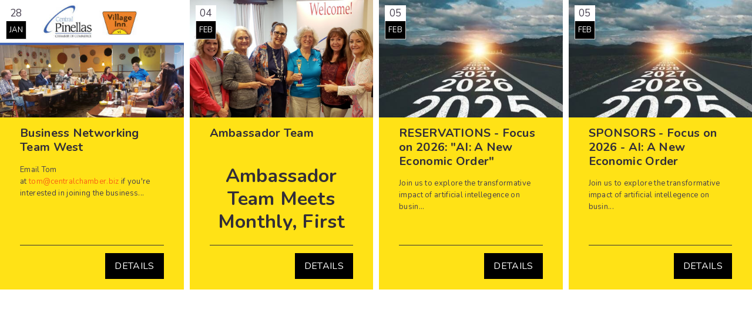

--- FILE ---
content_type: text/html; charset=utf-8
request_url: https://centralpinellas.membersthrive.com/index.php?id=103&detailurl=https://thedigitallab.freshdesk.com/support/discussions/topics/154000371917/
body_size: 2247
content:
<!DOCTYPE html>
<html lang="en-US">
<head>

<meta charset="utf-8">
<!-- 
	This website is powered by TYPO3 - inspiring people to share!
	TYPO3 is a free open source Content Management Framework initially created by Kasper Skaarhoj and licensed under GNU/GPL.
	TYPO3 is copyright 1998-2019 of Kasper Skaarhoj. Extensions are copyright of their respective owners.
	Information and contribution at https://typo3.org/
-->



<title>Members Thrive: Connect. Engage. Grow. Fully interactive, feature-rich Membership Management System designed and built for Chambers of Commerce and other associations and their members to connect, engage, and grow together.: Events (Upcoming)</title>
<meta name="generator" content="TYPO3 CMS">
<meta http-equiv="X-UA-Compatible" content="IE=EDGE">
<meta name="viewport" content="width=device-width, initial-scale=1, maximum-scale=1, user-scalable=no">
<meta name="google-site-verification" content="PDv7kktq0I0sfJXBW_8IwyATP4IrpxBc0C7Fk5HviPc">


<link rel="stylesheet" type="text/css" href="/typo3temp/assets/css/00a2bbd336.css?1668759606" media="all">
<link rel="stylesheet" type="text/css" href="/fileadmin/Resources/Site/Public/Assets/styles/vendor/calendar/fullcalendar.min.css?1655816016" media="all">
<link rel="stylesheet" type="text/css" href="/fileadmin/Resources/Site/Public/Css/Font-awesome/css/font-awesome.min.css?1655816016" media="all">
<link rel="stylesheet" type="text/css" href="https://fonts.googleapis.com/css?family=Nunito:300,400,400i,600,700,800,900" media="all">
<link rel="stylesheet" type="text/css" href="/fileadmin/Resources/Site/Public/Assets/styles/css/themes/lite-purple.css?1655816016" media="all">
<link rel="stylesheet" type="text/css" href="/fileadmin/Resources/Site/Public/Css/jquery.datetimepicker.min.css?1655816016" media="all">
<link rel="stylesheet" type="text/css" href="/typo3conf/ext/nkchambermembers/Resources/Public/Css/Modules/Events/Upcoming_CentralPinellas.css?1675740335" media="all">




<script src="/fileadmin/Resources/Site/Public/Assets/js/vendor/jquery-3.3.1.min.js?1655816016" type="text/javascript"></script>
<script src="/typo3temp/assets/js/bd4d1f63e4.js?1655816077" type="text/javascript"></script>




<script type="text/javascript" src="/typo3conf/ext/nkchambermembers/Resources/Public/JavaScript/iframeResizer.contentWindow.min.js"></script>
<link rel="stylesheet" type="text/css" href="/typo3conf/ext/nkchambermembers/Resources/Public/Css/Modules/Events/Upcoming_Boxed_General.css" media="all">
<script type="text/javascript" src="/typo3conf/ext/nkchambermembers/Resources/Public/JavaScript/owlCarousel/owl.carousel.min.js"></script>
<link rel="stylesheet" type="text/css" href="/typo3conf/ext/nkchambermembers/Resources/Public/JavaScript/owlCarousel/assets/owl.carousel.min.css" media="all">
<link rel="stylesheet" type="text/css" href="/typo3conf/ext/nkchambermembers/Resources/Public/JavaScript/owlCarousel/assets/owl.theme.default.min.css" media="all">
</head>
<body id="home" data-spy="scroll" data-target=".navbar-collapse" data-offset="100" data-language="0">



	
<div id="c106" class="frame frame-default frame-type-list frame-layout-0 frame-space-after-medium">
<div class="tx-nkchambermembers">
	



	<div class="thrive-fe-upcoming-events-boxed">
		
				<div id="upcoming-boxed" class="owl-carousel owl-theme">
					
						<div class="item">
							<div class="img-responsive">
								<div class="box-date">
									<div class="box-date-top">28</div>
									<div class="box-date-bottom">Jan</div>
								</div>
								
										<img src="/fileadmin/_processed_/4/3/csm_Leads_Team_West_Image_24d1dfb88d.jpg" width="416" height="300" alt="" />
									
							</div>
							<div class="box-details-wrapper">
								<div class="box-details">
									<h3>Business Networking Team West</h3>
									
											<p><span style="font-size: 13.008px; letter-spacing: 0.3px; color: rgb(71, 64, 79); font-weight: 400; text-align: center;">Email Tom at&nbsp;<a href="http://tom@centralchamber.biz/" target="_blank" style="text-decoration-line: none;">tom@centralchamber.biz</a></span><span style="font-size: 13.008px; letter-spacing: 0.3px; color: rgb(71, 64, 79); font-weight: 400; text-align: center;">&nbsp;if you're interested in joining the business...</span></p>
										
								</div>
								<div class="box-button">
									
											<a href="https://thedigitallab.freshdesk.com/support/discussions/topics/154000371917/&eventuid=7886" target="_top">
												Details
											</a>
										
								</div>
							</div>
						</div>
					
						<div class="item">
							<div class="img-responsive">
								<div class="box-date">
									<div class="box-date-top">04</div>
									<div class="box-date-bottom">Feb</div>
								</div>
								
										<img src="/fileadmin/_processed_/5/f/csm_Ambassador_of_the_month_77dfd99224.png" width="416" height="300" alt="" />
									
							</div>
							<div class="box-details-wrapper">
								<div class="box-details">
									<h3>Ambassador Team</h3>
									
											<p><h1 style="font-family: Nunito, sans-serif; letter-spacing: 0.3px; text-align: center;"><span style="font-weight: bold;">Ambassador Team Meets Monthly, First Wednesday.</span></h1><h4 style="font-family: Nunito, sans-serif; color: rgb(71, 64, 79); letter-spacing: 0.3px; text-align: center;">Email Tom at&nbsp;<a href="http://Tom@centralchamber.biz/" target="_blank" style="background-color: rgb(255, 255, 255); font-family: inherit; font-size: 1.2195rem; letter-spacing: 0.3px; text-align: left;">Tom@CentralChamber.b...</a></h4></p>
										
								</div>
								<div class="box-button">
									
											<a href="https://thedigitallab.freshdesk.com/support/discussions/topics/154000371917/&eventuid=7845" target="_top">
												Details
											</a>
										
								</div>
							</div>
						</div>
					
						<div class="item">
							<div class="img-responsive">
								<div class="box-date">
									<div class="box-date-top">05</div>
									<div class="box-date-bottom">Feb</div>
								</div>
								
										<img src="/fileadmin/_processed_/5/8/csm_Changing_year_image_for_promos_d2072d6a00.jpg" width="416" height="300" alt="" />
									
							</div>
							<div class="box-details-wrapper">
								<div class="box-details">
									<h3>RESERVATIONS -  Focus on 2026: &quot;AI: A New Economic Order&quot; </h3>
									
											<p>Join us to explore the transformative impact of artificial intellegence on busin...</p>
										
								</div>
								<div class="box-button">
									
											<a href="https://thedigitallab.freshdesk.com/support/discussions/topics/154000371917/&eventuid=7910" target="_top">
												Details
											</a>
										
								</div>
							</div>
						</div>
					
						<div class="item">
							<div class="img-responsive">
								<div class="box-date">
									<div class="box-date-top">05</div>
									<div class="box-date-bottom">Feb</div>
								</div>
								
										<img src="/fileadmin/_processed_/5/8/csm_Changing_year_image_for_promos_d2072d6a00.jpg" width="416" height="300" alt="" />
									
							</div>
							<div class="box-details-wrapper">
								<div class="box-details">
									<h3>SPONSORS - Focus on 2026 - AI: A New Economic Order</h3>
									
											<p>Join us to explore the transformative impact of artificial intellegence on busin...</p>
										
								</div>
								<div class="box-button">
									
											<a href="https://thedigitallab.freshdesk.com/support/discussions/topics/154000371917/&eventuid=7909" target="_top">
												Details
											</a>
										
								</div>
							</div>
						</div>
					
				</div>
			
	</div>
							
	<script>
		$('#upcoming-boxed').owlCarousel({
			loop:true,
			margin:10,
			autoplay:true,
			autoplayTimeout:3000,
			dots: false,
			autoplayHoverPause:true,
			responsiveClass:true,
			responsive:{
				0:{
					items:1,
					nav:true
				},
				600:{
					items:3,
					nav:false
				},
				1000:{
					items:4,
					nav:true,
					loop:false
				}
			}
		})
	</script>
							

</div></div>

<script src="/fileadmin/Resources/Site/Public/Assets/js/vendor/bootstrap.bundle.min.js?1655816016" type="text/javascript"></script>
<script src="/fileadmin/Resources/Site/Public/Assets/js/vendor/calendar/jquery-ui.min.js?1655816016" type="text/javascript"></script>
<script src="/fileadmin/Resources/Site/Public/Assets/js/vendor/calendar/moment.min.js?1655816016" type="text/javascript"></script>
<script src="/fileadmin/Resources/Site/Public/Assets/js/vendor/calendar/fullcalendar.min.js?1655816016" type="text/javascript"></script>
<script src="/fileadmin/Resources/Site/Public/Assets/js/calendar.script.js?1655816016" type="text/javascript"></script>
<script src="/fileadmin/Resources/Site/Public/Js/jquery.datetimepicker.full.min.js?1655816016" type="text/javascript"></script>
<script src="/typo3conf/ext/nkchambermembers/Resources/Public/JavaScript/invoice-custom.js?1675740335" type="text/javascript"></script>



</body>
</html>

--- FILE ---
content_type: text/css; charset=utf-8
request_url: https://centralpinellas.membersthrive.com/typo3temp/assets/css/00a2bbd336.css?1668759606
body_size: 226
content:
/* default styles for extension "tx_nkchambermembers" */
	textarea.f3-form-error {
		background-color:#FF9F9F;
		border: 1px #FF0000 solid;
	}

	input.f3-form-error {
		background-color:#FF9F9F;
		border: 1px #FF0000 solid;
	}

	.tx-nkchambermembers table {
		border-collapse:separate;
		border-spacing:10px;
	}

	.tx-nkchambermembers table th {
		font-weight:bold;
	}

	.tx-nkchambermembers table td {
		vertical-align:top;
	}

	.typo3-messages .message-error {
		color:red;
	}

	.typo3-messages .message-ok {
		color:green;
	}

/* default styles for extension "tx_nkmtjobboard" */
    textarea.f3-form-error {
        background-color:#FF9F9F;
        border: 1px #FF0000 solid;
    }

    input.f3-form-error {
        background-color:#FF9F9F;
        border: 1px #FF0000 solid;
    }

    .tx-nkmtjobboard table {
        border-collapse:separate;
        border-spacing:10px;
    }

    .tx-nkmtjobboard table th {
        font-weight:bold;
    }

    .tx-nkmtjobboard table td {
        vertical-align:top;
    }

    .typo3-messages .message-error {
        color:red;
    }

    .typo3-messages .message-ok {
        color:green;
    }
/* default styles for extension "tx_mtmarketplace" */
    textarea.f3-form-error {
        background-color:#FF9F9F;
        border: 1px #FF0000 solid;
    }

    input.f3-form-error {
        background-color:#FF9F9F;
        border: 1px #FF0000 solid;
    }

    .tx-mtmarketplace table {
        border-collapse:separate;
        border-spacing:10px;
    }

    .tx-mtmarketplace table th {
        font-weight:bold;
    }

    .tx-mtmarketplace table td {
        vertical-align:top;
    }

    .typo3-messages .message-error {
        color:red;
    }

    .typo3-messages .message-ok {
        color:green;
    }


--- FILE ---
content_type: text/css; charset=utf-8
request_url: https://centralpinellas.membersthrive.com/fileadmin/Resources/Site/Public/Assets/styles/css/themes/lite-purple.css?1655816016
body_size: 37419
content:
@import url(../../../fonts/iconsmind/iconsmind.css);
/*!
 * Bootstrap v4.1.3 (https://getbootstrap.com/)
 * Copyright 2011-2018 The Bootstrap Authors
 * Copyright 2011-2018 Twitter, Inc.
 * Licensed under MIT (https://github.com/twbs/bootstrap/blob/master/LICENSE)
 */:root{--gray-dark:#52495a;--blue:#263db5;--indigo:#6610f2;--purple:#fa6116;--pink:#e83e8c;--red:#d22346;--orange:#e97d23;--yellow:#ffc107;--green:#4caf50;--teal:#20c997;--cyan:#9c27b0;--white:#fff;--gray:#70657b;--primary:#fa6116;--secondary:#52495a;--success:#4caf50;--info:#263db5;--warning:#ffc107;--danger:#d22346;--light:#bbb;--dark:#47404f;--gray-100:#f8f9fa;--gray-200:#eee;--gray-300:#dee2e6;--gray-400:#ced4da;--breakpoint-xs:0;--breakpoint-sm:576px;--breakpoint-md:768px;--breakpoint-lg:992px;--breakpoint-xl:1200px;--font-family-sans-serif:-apple-system,BlinkMacSystemFont,"Segoe UI",Roboto,"Helvetica Neue",Arial,sans-serif,"Apple Color Emoji","Segoe UI Emoji","Segoe UI Symbol","Noto Color Emoji";--font-family-monospace:SFMono-Regular,Menlo,Monaco,Consolas,"Liberation Mono","Courier New",monospace}*,:after,:before{box-sizing:border-box}html{font-family:sans-serif;line-height:1.15;-webkit-text-size-adjust:100%;-ms-text-size-adjust:100%;-ms-overflow-style:scrollbar;-webkit-tap-highlight-color:rgba(0,0,0,0)}@-ms-viewport{width:device-width}article,aside,figcaption,figure,footer,header,hgroup,main,nav,section{display:block}body{margin:0;font-family:Nunito,sans-serif;font-size:.813rem;font-weight:400;line-height:1.5;color:#47404f;text-align:left;background-color:#fff}[tabindex="-1"]:focus{outline:0!important}hr{box-sizing:content-box;overflow:visible}h1,h2,h3,h4,h5,h6{margin-top:0;margin-bottom:.5rem}p{margin-top:0;margin-bottom:1rem}abbr[data-original-title],abbr[title]{text-decoration:underline;text-decoration:underline dotted;cursor:help;border-bottom:0}address{font-style:normal;line-height:inherit}address,dl,ol,ul{margin-bottom:1rem}dl,ol,ul{margin-top:0}ol ol,ol ul,ul ol,ul ul{margin-bottom:0}dt{font-weight:700}dd{margin-bottom:.5rem;margin-left:0}blockquote{margin:0 0 1rem}dfn{font-style:italic}b,strong{font-weight:bolder}small{font-size:80%}sub,sup{position:relative;font-size:75%;line-height:0;vertical-align:baseline}sub{bottom:-.25em}sup{top:-.5em}a{color:#fa6116;text-decoration:none;background-color:transparent;-webkit-text-decoration-skip:objects}a:hover{color:#402060;text-decoration:underline}a:not([href]):not([tabindex]),a:not([href]):not([tabindex]):focus,a:not([href]):not([tabindex]):hover{color:inherit;text-decoration:none}a:not([href]):not([tabindex]):focus{outline:0}code,kbd,pre,samp{font-family:SFMono-Regular,Menlo,Monaco,Consolas,Liberation Mono,Courier New,monospace;font-size:1em}pre{margin-top:0;margin-bottom:1rem;overflow:auto;-ms-overflow-style:scrollbar}figure{margin:0 0 1rem}img{border-style:none}img,svg{vertical-align:middle}svg{overflow:hidden}table{border-collapse:collapse}caption{padding-top:.75rem;padding-bottom:.75rem;color:#70657b;text-align:left;caption-side:bottom}th{text-align:inherit}label{display:inline-block;margin-bottom:.5rem}button{border-radius:0}button:focus{outline:1px dotted;outline:5px auto -webkit-focus-ring-color}button,input,optgroup,select,textarea{margin:0;font-family:inherit;font-size:inherit;line-height:inherit}button,input{overflow:visible}button,select{text-transform:none}[type=reset],[type=submit],button,html [type=button]{-webkit-appearance:button}[type=button]::-moz-focus-inner,[type=reset]::-moz-focus-inner,[type=submit]::-moz-focus-inner,button::-moz-focus-inner{padding:0;border-style:none}input[type=checkbox],input[type=radio]{box-sizing:border-box;padding:0}input[type=date],input[type=datetime-local],input[type=month],input[type=time]{-webkit-appearance:listbox}textarea{overflow:auto;resize:vertical}fieldset{min-width:0;padding:0;margin:0;border:0}legend{display:block;width:100%;max-width:100%;padding:0;margin-bottom:.5rem;font-size:1.5rem;line-height:inherit;color:inherit;white-space:normal}progress{vertical-align:baseline}[type=number]::-webkit-inner-spin-button,[type=number]::-webkit-outer-spin-button{height:auto}[type=search]{outline-offset:-2px;-webkit-appearance:none}[type=search]::-webkit-search-cancel-button,[type=search]::-webkit-search-decoration{-webkit-appearance:none}::-webkit-file-upload-button{font:inherit;-webkit-appearance:button}output{display:inline-block}summary{display:list-item;cursor:pointer}template{display:none}[hidden]{display:none!important}.h1,.h2,.h3,.h4,.h5,.h6,h1,h2,h3,h4,h5,h6{margin-bottom:.5rem;font-family:inherit;font-weight:500;line-height:1.2;color:inherit}.h1,h1{font-size:2.0325rem}.h2,h2{font-size:1.626rem}.h3,h3{font-size:1.42275rem}.h4,h4{font-size:1.2195rem}.h5,h5{font-size:1.01625rem}.h6,h6{font-size:.813rem}.lead{font-size:1.01625rem;font-weight:300}.display-1{font-size:6rem}.display-1,.display-2{font-weight:300;line-height:1.2}.display-2{font-size:5.5rem}.display-3{font-size:4.5rem}.display-3,.display-4{font-weight:300;line-height:1.2}.display-4{font-size:3.5rem}hr{margin-top:1rem;margin-bottom:1rem}.small,small{font-size:80%;font-weight:400}.mark,mark{padding:.2em;background-color:#fcf8e3}.list-inline,.list-unstyled{padding-left:0;list-style:none}.list-inline-item{display:inline-block}.list-inline-item:not(:last-child){margin-right:.5rem}.initialism{font-size:90%;text-transform:uppercase}.blockquote{margin-bottom:1rem;font-size:1.01625rem}.blockquote-footer{display:block;font-size:80%;color:#70657b}.blockquote-footer:before{content:"\2014 \00A0"}.img-fluid,.img-thumbnail{max-width:100%;height:auto}.img-thumbnail{padding:.25rem;background-color:#fff;border:1px solid #dee2e6;border-radius:.25rem}.figure{display:inline-block}.figure-img{margin-bottom:.5rem;line-height:1}.figure-caption{font-size:90%;color:#70657b}code{font-size:87.5%;color:#e83e8c;word-break:break-word}a>code{color:inherit}kbd{padding:.2rem .4rem;font-size:87.5%;color:#fff;background-color:#47404f;border-radius:.2rem}kbd kbd{padding:0;font-size:100%;font-weight:700}pre{display:block;font-size:87.5%;color:#47404f}pre code{font-size:inherit;color:inherit;word-break:normal}.pre-scrollable{max-height:340px;overflow-y:scroll}.container{width:100%;padding-right:15px;padding-left:15px;margin-right:auto;margin-left:auto}@media (min-width:576px){.container{max-width:540px}}@media (min-width:768px){.container{max-width:720px}}@media (min-width:992px){.container{max-width:960px}}@media (min-width:1200px){.container{max-width:1140px}}.container-fluid{width:100%;padding-right:15px;padding-left:15px;margin-right:auto;margin-left:auto}.row{display:flex;flex-wrap:wrap;margin-right:-15px;margin-left:-15px}.no-gutters{margin-right:0;margin-left:0}.no-gutters>.col,.no-gutters>[class*=col-]{padding-right:0;padding-left:0}.col,.col-1,.col-2,.col-3,.col-4,.col-5,.col-6,.col-7,.col-8,.col-9,.col-10,.col-11,.col-12,.col-auto,.col-lg,.col-lg-1,.col-lg-2,.col-lg-3,.col-lg-4,.col-lg-5,.col-lg-6,.col-lg-7,.col-lg-8,.col-lg-9,.col-lg-10,.col-lg-11,.col-lg-12,.col-lg-auto,.col-md,.col-md-1,.col-md-2,.col-md-3,.col-md-4,.col-md-5,.col-md-6,.col-md-7,.col-md-8,.col-md-9,.col-md-10,.col-md-11,.col-md-12,.col-md-auto,.col-sm,.col-sm-1,.col-sm-2,.col-sm-3,.col-sm-4,.col-sm-5,.col-sm-6,.col-sm-7,.col-sm-8,.col-sm-9,.col-sm-10,.col-sm-11,.col-sm-12,.col-sm-auto,.col-xl,.col-xl-1,.col-xl-2,.col-xl-3,.col-xl-4,.col-xl-5,.col-xl-6,.col-xl-7,.col-xl-8,.col-xl-9,.col-xl-10,.col-xl-11,.col-xl-12,.col-xl-auto{position:relative;width:100%;min-height:1px;padding-right:15px;padding-left:15px}.col{flex-basis:0;flex-grow:1;max-width:100%}.col-auto{flex:0 0 auto;width:auto;max-width:none}.col-1{flex:0 0 8.33333%;max-width:8.33333%}.col-2{flex:0 0 16.66667%;max-width:16.66667%}.col-3{flex:0 0 25%;max-width:25%}.col-4{flex:0 0 33.33333%;max-width:33.33333%}.col-5{flex:0 0 41.66667%;max-width:41.66667%}.col-6{flex:0 0 50%;max-width:50%}.col-7{flex:0 0 58.33333%;max-width:58.33333%}.col-8{flex:0 0 66.66667%;max-width:66.66667%}.col-9{flex:0 0 75%;max-width:75%}.col-10{flex:0 0 83.33333%;max-width:83.33333%}.col-11{flex:0 0 91.66667%;max-width:91.66667%}.col-12{flex:0 0 100%;max-width:100%}.order-first{order:-1}.order-last{order:13}.order-0{order:0}.order-1{order:1}.order-2{order:2}.order-3{order:3}.order-4{order:4}.order-5{order:5}.order-6{order:6}.order-7{order:7}.order-8{order:8}.order-9{order:9}.order-10{order:10}.order-11{order:11}.order-12{order:12}.offset-1{margin-left:8.33333%}.offset-2{margin-left:16.66667%}.offset-3{margin-left:25%}.offset-4{margin-left:33.33333%}.offset-5{margin-left:41.66667%}.offset-6{margin-left:50%}.offset-7{margin-left:58.33333%}.offset-8{margin-left:66.66667%}.offset-9{margin-left:75%}.offset-10{margin-left:83.33333%}.offset-11{margin-left:91.66667%}@media (min-width:576px){.col-sm{flex-basis:0;flex-grow:1;max-width:100%}.col-sm-auto{flex:0 0 auto;width:auto;max-width:none}.col-sm-1{flex:0 0 8.33333%;max-width:8.33333%}.col-sm-2{flex:0 0 16.66667%;max-width:16.66667%}.col-sm-3{flex:0 0 25%;max-width:25%}.col-sm-4{flex:0 0 33.33333%;max-width:33.33333%}.col-sm-5{flex:0 0 41.66667%;max-width:41.66667%}.col-sm-6{flex:0 0 50%;max-width:50%}.col-sm-7{flex:0 0 58.33333%;max-width:58.33333%}.col-sm-8{flex:0 0 66.66667%;max-width:66.66667%}.col-sm-9{flex:0 0 75%;max-width:75%}.col-sm-10{flex:0 0 83.33333%;max-width:83.33333%}.col-sm-11{flex:0 0 91.66667%;max-width:91.66667%}.col-sm-12{flex:0 0 100%;max-width:100%}.order-sm-first{order:-1}.order-sm-last{order:13}.order-sm-0{order:0}.order-sm-1{order:1}.order-sm-2{order:2}.order-sm-3{order:3}.order-sm-4{order:4}.order-sm-5{order:5}.order-sm-6{order:6}.order-sm-7{order:7}.order-sm-8{order:8}.order-sm-9{order:9}.order-sm-10{order:10}.order-sm-11{order:11}.order-sm-12{order:12}.offset-sm-0{margin-left:0}.offset-sm-1{margin-left:8.33333%}.offset-sm-2{margin-left:16.66667%}.offset-sm-3{margin-left:25%}.offset-sm-4{margin-left:33.33333%}.offset-sm-5{margin-left:41.66667%}.offset-sm-6{margin-left:50%}.offset-sm-7{margin-left:58.33333%}.offset-sm-8{margin-left:66.66667%}.offset-sm-9{margin-left:75%}.offset-sm-10{margin-left:83.33333%}.offset-sm-11{margin-left:91.66667%}}@media (min-width:768px){.col-md{flex-basis:0;flex-grow:1;max-width:100%}.col-md-auto{flex:0 0 auto;width:auto;max-width:none}.col-md-1{flex:0 0 8.33333%;max-width:8.33333%}.col-md-2{flex:0 0 16.66667%;max-width:16.66667%}.col-md-3{flex:0 0 25%;max-width:25%}.col-md-4{flex:0 0 33.33333%;max-width:33.33333%}.col-md-5{flex:0 0 41.66667%;max-width:41.66667%}.col-md-6{flex:0 0 50%;max-width:50%}.col-md-7{flex:0 0 58.33333%;max-width:58.33333%}.col-md-8{flex:0 0 66.66667%;max-width:66.66667%}.col-md-9{flex:0 0 75%;max-width:75%}.col-md-10{flex:0 0 83.33333%;max-width:83.33333%}.col-md-11{flex:0 0 91.66667%;max-width:91.66667%}.col-md-12{flex:0 0 100%;max-width:100%}.order-md-first{order:-1}.order-md-last{order:13}.order-md-0{order:0}.order-md-1{order:1}.order-md-2{order:2}.order-md-3{order:3}.order-md-4{order:4}.order-md-5{order:5}.order-md-6{order:6}.order-md-7{order:7}.order-md-8{order:8}.order-md-9{order:9}.order-md-10{order:10}.order-md-11{order:11}.order-md-12{order:12}.offset-md-0{margin-left:0}.offset-md-1{margin-left:8.33333%}.offset-md-2{margin-left:16.66667%}.offset-md-3{margin-left:25%}.offset-md-4{margin-left:33.33333%}.offset-md-5{margin-left:41.66667%}.offset-md-6{margin-left:50%}.offset-md-7{margin-left:58.33333%}.offset-md-8{margin-left:66.66667%}.offset-md-9{margin-left:75%}.offset-md-10{margin-left:83.33333%}.offset-md-11{margin-left:91.66667%}}@media (min-width:992px){.col-lg{flex-basis:0;flex-grow:1;max-width:100%}.col-lg-auto{flex:0 0 auto;width:auto;max-width:none}.col-lg-1{flex:0 0 8.33333%;max-width:8.33333%}.col-lg-2{flex:0 0 16.66667%;max-width:16.66667%}.col-lg-3{flex:0 0 25%;max-width:25%}.col-lg-4{flex:0 0 33.33333%;max-width:33.33333%}.col-lg-5{flex:0 0 41.66667%;max-width:41.66667%}.col-lg-6{flex:0 0 50%;max-width:50%}.col-lg-7{flex:0 0 58.33333%;max-width:58.33333%}.col-lg-8{flex:0 0 66.66667%;max-width:66.66667%}.col-lg-9{flex:0 0 75%;max-width:75%}.col-lg-10{flex:0 0 83.33333%;max-width:83.33333%}.col-lg-11{flex:0 0 91.66667%;max-width:91.66667%}.col-lg-12{flex:0 0 100%;max-width:100%}.order-lg-first{order:-1}.order-lg-last{order:13}.order-lg-0{order:0}.order-lg-1{order:1}.order-lg-2{order:2}.order-lg-3{order:3}.order-lg-4{order:4}.order-lg-5{order:5}.order-lg-6{order:6}.order-lg-7{order:7}.order-lg-8{order:8}.order-lg-9{order:9}.order-lg-10{order:10}.order-lg-11{order:11}.order-lg-12{order:12}.offset-lg-0{margin-left:0}.offset-lg-1{margin-left:8.33333%}.offset-lg-2{margin-left:16.66667%}.offset-lg-3{margin-left:25%}.offset-lg-4{margin-left:33.33333%}.offset-lg-5{margin-left:41.66667%}.offset-lg-6{margin-left:50%}.offset-lg-7{margin-left:58.33333%}.offset-lg-8{margin-left:66.66667%}.offset-lg-9{margin-left:75%}.offset-lg-10{margin-left:83.33333%}.offset-lg-11{margin-left:91.66667%}}@media (min-width:1200px){.col-xl{flex-basis:0;flex-grow:1;max-width:100%}.col-xl-auto{flex:0 0 auto;width:auto;max-width:none}.col-xl-1{flex:0 0 8.33333%;max-width:8.33333%}.col-xl-2{flex:0 0 16.66667%;max-width:16.66667%}.col-xl-3{flex:0 0 25%;max-width:25%}.col-xl-4{flex:0 0 33.33333%;max-width:33.33333%}.col-xl-5{flex:0 0 41.66667%;max-width:41.66667%}.col-xl-6{flex:0 0 50%;max-width:50%}.col-xl-7{flex:0 0 58.33333%;max-width:58.33333%}.col-xl-8{flex:0 0 66.66667%;max-width:66.66667%}.col-xl-9{flex:0 0 75%;max-width:75%}.col-xl-10{flex:0 0 83.33333%;max-width:83.33333%}.col-xl-11{flex:0 0 91.66667%;max-width:91.66667%}.col-xl-12{flex:0 0 100%;max-width:100%}.order-xl-first{order:-1}.order-xl-last{order:13}.order-xl-0{order:0}.order-xl-1{order:1}.order-xl-2{order:2}.order-xl-3{order:3}.order-xl-4{order:4}.order-xl-5{order:5}.order-xl-6{order:6}.order-xl-7{order:7}.order-xl-8{order:8}.order-xl-9{order:9}.order-xl-10{order:10}.order-xl-11{order:11}.order-xl-12{order:12}.offset-xl-0{margin-left:0}.offset-xl-1{margin-left:8.33333%}.offset-xl-2{margin-left:16.66667%}.offset-xl-3{margin-left:25%}.offset-xl-4{margin-left:33.33333%}.offset-xl-5{margin-left:41.66667%}.offset-xl-6{margin-left:50%}.offset-xl-7{margin-left:58.33333%}.offset-xl-8{margin-left:66.66667%}.offset-xl-9{margin-left:75%}.offset-xl-10{margin-left:83.33333%}.offset-xl-11{margin-left:91.66667%}}.table{width:100%;margin-bottom:1rem;background-color:transparent}.table td,.table th{padding:.75rem;vertical-align:top;border-top:1px solid #dee2e6}.table thead th{vertical-align:bottom;border-bottom:2px solid #dee2e6}.table tbody+tbody{border-top:2px solid #dee2e6}.table .table{background-color:#fff}.table-sm td,.table-sm th{padding:.3rem}.table-bordered,.table-bordered td,.table-bordered th{border:1px solid #dee2e6}.table-bordered thead td,.table-bordered thead th{border-bottom-width:2px}.table-borderless tbody+tbody,.table-borderless td,.table-borderless th,.table-borderless thead th{border:0}.table-striped tbody tr:nth-of-type(odd){background-color:rgba(0,0,0,.05)}.table-hover tbody tr:hover{background-color:rgba(0,0,0,.075)}.table-primary,.table-primary>td,.table-primary>th{background-color:#d4c6e2}.table-hover .table-primary:hover,.table-hover .table-primary:hover>td,.table-hover .table-primary:hover>th{background-color:#c7b5d9}.table-secondary,.table-secondary>td,.table-secondary>th{background-color:#ceccd1}.table-hover .table-secondary:hover,.table-hover .table-secondary:hover>td,.table-hover .table-secondary:hover>th{background-color:#c1bfc5}.table-success,.table-success>td,.table-success>th{background-color:#cde9ce}.table-hover .table-success:hover,.table-hover .table-success:hover>td,.table-hover .table-success:hover>th{background-color:#bbe1bd}.table-info,.table-info>td,.table-info>th{background-color:#c2c9ea}.table-hover .table-info:hover,.table-hover .table-info:hover>td,.table-hover .table-info:hover>th{background-color:#afb8e3}.table-warning,.table-warning>td,.table-warning>th{background-color:#ffeeba}.table-hover .table-warning:hover,.table-hover .table-warning:hover>td,.table-hover .table-warning:hover>th{background-color:#ffe8a1}.table-danger,.table-danger>td,.table-danger>th{background-color:#f2c1cb}.table-hover .table-danger:hover,.table-hover .table-danger:hover>td,.table-hover .table-danger:hover>th{background-color:#eeacb9}.table-light,.table-light>td,.table-light>th{background-color:#ececec}.table-hover .table-light:hover,.table-hover .table-light:hover>td,.table-hover .table-light:hover>th{background-color:#dfdfdf}.table-dark,.table-dark>td,.table-dark>th{background-color:#cccace}.table-hover .table-dark:hover,.table-hover .table-dark:hover>td,.table-hover .table-dark:hover>th{background-color:#bfbdc2}.table-gray-100,.table-gray-100>td,.table-gray-100>th{background-color:#fdfdfe}.table-hover .table-gray-100:hover,.table-hover .table-gray-100:hover>td,.table-hover .table-gray-100:hover>th{background-color:#ececf6}.table-gray-200,.table-gray-200>td,.table-gray-200>th{background-color:#fafafa}.table-hover .table-gray-200:hover,.table-hover .table-gray-200:hover>td,.table-hover .table-gray-200:hover>th{background-color:#ededed}.table-gray-300,.table-gray-300>td,.table-gray-300>th{background-color:#f6f7f8}.table-hover .table-gray-300:hover,.table-hover .table-gray-300:hover>td,.table-hover .table-gray-300:hover>th{background-color:#e8eaed}.table-gray-400,.table-gray-400>td,.table-gray-400>th{background-color:#f1f3f5}.table-hover .table-gray-400:hover,.table-hover .table-gray-400:hover>td,.table-hover .table-gray-400:hover>th{background-color:#e2e6ea}.table-active,.table-active>td,.table-active>th,.table-hover .table-active:hover,.table-hover .table-active:hover>td,.table-hover .table-active:hover>th{background-color:rgba(0,0,0,.075)}.table .thead-dark th{color:#fff;background-color:#47404f;border-color:#5b5164}.table .thead-light th{color:#665c70;background-color:#eee;border-color:#dee2e6}.table-dark{color:#fff;background-color:#47404f}.table-dark td,.table-dark th,.table-dark thead th{border-color:#5b5164}.table-dark.table-bordered{border:0}.table-dark.table-striped tbody tr:nth-of-type(odd){background-color:hsla(0,0%,100%,.05)}.table-dark.table-hover tbody tr:hover{background-color:hsla(0,0%,100%,.075)}@media (max-width:575.98px){.table-responsive-sm{display:block;width:100%;overflow-x:auto;-webkit-overflow-scrolling:touch;-ms-overflow-style:-ms-autohiding-scrollbar}.table-responsive-sm>.table-bordered{border:0}}@media (max-width:767.98px){.table-responsive-md{display:block;width:100%;overflow-x:auto;-webkit-overflow-scrolling:touch;-ms-overflow-style:-ms-autohiding-scrollbar}.table-responsive-md>.table-bordered{border:0}}@media (max-width:991.98px){.table-responsive-lg{display:block;width:100%;overflow-x:auto;-webkit-overflow-scrolling:touch;-ms-overflow-style:-ms-autohiding-scrollbar}.table-responsive-lg>.table-bordered{border:0}}@media (max-width:1199.98px){.table-responsive-xl{display:block;width:100%;overflow-x:auto;-webkit-overflow-scrolling:touch;-ms-overflow-style:-ms-autohiding-scrollbar}.table-responsive-xl>.table-bordered{border:0}}.table-responsive{display:block;width:100%;overflow-x:auto;-webkit-overflow-scrolling:touch;-ms-overflow-style:-ms-autohiding-scrollbar}.table-responsive>.table-bordered{border:0}.form-control{display:block;width:100%;height:calc(1.9695rem + 2px);padding:.375rem .75rem;font-size:.813rem;line-height:1.5;color:#665c70;background-color:#fff;background-clip:padding-box;border-radius:.25rem;transition:border-color .15s ease-in-out,box-shadow .15s ease-in-out}@media screen and (prefers-reduced-motion:reduce){.form-control{transition:none}}.form-control::-ms-expand{background-color:transparent;border:0}.form-control:focus{color:#665c70;background-color:#fff;border-color:#ffc5a8;outline:0;box-shadow:0 0 0 .2rem rgba(239, 169, 67, 0.25)}.form-control::placeholder{color:#70657b;opacity:1}.form-control:disabled,.form-control[readonly]{background-color:#eee;opacity:1}select.form-control:focus::-ms-value{color:#665c70;background-color:#fff}.form-control-file,.form-control-range{display:block;width:100%}.col-form-label{padding-top:calc(.375rem + 1px);padding-bottom:calc(.375rem + 1px);margin-bottom:0;font-size:inherit;line-height:1.5}.col-form-label-lg{padding-top:calc(.5rem + 1px);padding-bottom:calc(.5rem + 1px);font-size:1.01625rem;line-height:1.5}.col-form-label-sm{padding-top:calc(.25rem + 1px);padding-bottom:calc(.25rem + 1px);font-size:.71137rem;line-height:1.5}.form-control-plaintext{display:block;width:100%;padding-top:.375rem;padding-bottom:.375rem;margin-bottom:0;line-height:1.5;color:#47404f;background-color:transparent;border:solid transparent;border-width:1px 0}.form-control-plaintext.form-control-lg,.form-control-plaintext.form-control-sm{padding-right:0;padding-left:0}.form-control-sm{height:calc(1.56706rem + 2px);padding:.25rem .5rem;font-size:.71137rem;line-height:1.5;border-radius:.2rem}.form-control-lg{height:calc(2.52438rem + 2px);padding:.5rem 1rem;font-size:1.01625rem;line-height:1.5;border-radius:.3rem}select.form-control[multiple],select.form-control[size],textarea.form-control{height:auto}.form-group{margin-bottom:1rem}.form-text{display:block;margin-top:.25rem}.form-row{display:flex;flex-wrap:wrap;margin-right:-5px;margin-left:-5px}.form-row>.col,.form-row>[class*=col-]{padding-right:5px;padding-left:5px}.form-check{position:relative;display:block;padding-left:1.25rem}.form-check-input{position:absolute;margin-top:.3rem;margin-left:-1.25rem}.form-check-input:disabled~.form-check-label{color:#70657b}.form-check-label{margin-bottom:0}.form-check-inline{display:inline-flex;align-items:center;padding-left:0;margin-right:.75rem}.form-check-inline .form-check-input{position:static;margin-top:0;margin-right:.3125rem;margin-left:0}.valid-feedback{display:none;width:100%;margin-top:.25rem;font-size:80%;color:#4caf50}.valid-tooltip{position:absolute;top:100%;z-index:5;display:none;max-width:100%;padding:.25rem .5rem;margin-top:.1rem;font-size:.71137rem;line-height:1.5;color:#fff;background-color:rgba(76,175,80,.9);border-radius:.25rem}.custom-select.is-valid,.form-control.is-valid,.was-validated .custom-select:valid,.was-validated .form-control:valid{border-color:#4caf50}.custom-select.is-valid:focus,.form-control.is-valid:focus,.was-validated .custom-select:valid:focus,.was-validated .form-control:valid:focus{border-color:#4caf50;box-shadow:0 0 0 .2rem rgba(76,175,80,.25)}.custom-select.is-valid~.valid-feedback,.custom-select.is-valid~.valid-tooltip,.form-control-file.is-valid~.valid-feedback,.form-control-file.is-valid~.valid-tooltip,.form-control.is-valid~.valid-feedback,.form-control.is-valid~.valid-tooltip,.was-validated .custom-select:valid~.valid-feedback,.was-validated .custom-select:valid~.valid-tooltip,.was-validated .form-control-file:valid~.valid-feedback,.was-validated .form-control-file:valid~.valid-tooltip,.was-validated .form-control:valid~.valid-feedback,.was-validated .form-control:valid~.valid-tooltip{display:block}.form-check-input.is-valid~.form-check-label,.was-validated .form-check-input:valid~.form-check-label{color:#4caf50}.form-check-input.is-valid~.valid-feedback,.form-check-input.is-valid~.valid-tooltip,.was-validated .form-check-input:valid~.valid-feedback,.was-validated .form-check-input:valid~.valid-tooltip{display:block}.custom-control-input.is-valid~.custom-control-label,.was-validated .custom-control-input:valid~.custom-control-label{color:#4caf50}.custom-control-input.is-valid~.custom-control-label:before,.was-validated .custom-control-input:valid~.custom-control-label:before{background-color:#a3d7a5}.custom-control-input.is-valid~.valid-feedback,.custom-control-input.is-valid~.valid-tooltip,.was-validated .custom-control-input:valid~.valid-feedback,.was-validated .custom-control-input:valid~.valid-tooltip{display:block}.custom-control-input.is-valid:checked~.custom-control-label:before,.was-validated .custom-control-input:valid:checked~.custom-control-label:before{background-color:#6ec071}.custom-control-input.is-valid:focus~.custom-control-label:before,.was-validated .custom-control-input:valid:focus~.custom-control-label:before{box-shadow:0 0 0 1px #fff,0 0 0 .2rem rgba(76,175,80,.25)}.custom-file-input.is-valid~.custom-file-label,.was-validated .custom-file-input:valid~.custom-file-label{border-color:#4caf50}.custom-file-input.is-valid~.custom-file-label:after,.was-validated .custom-file-input:valid~.custom-file-label:after{border-color:inherit}.custom-file-input.is-valid~.valid-feedback,.custom-file-input.is-valid~.valid-tooltip,.was-validated .custom-file-input:valid~.valid-feedback,.was-validated .custom-file-input:valid~.valid-tooltip{display:block}.custom-file-input.is-valid:focus~.custom-file-label,.was-validated .custom-file-input:valid:focus~.custom-file-label{box-shadow:0 0 0 .2rem rgba(76,175,80,.25)}.invalid-feedback{display:none;width:100%;margin-top:.25rem;font-size:80%;color:#d22346}.invalid-tooltip{position:absolute;top:100%;z-index:5;display:none;max-width:100%;padding:.25rem .5rem;margin-top:.1rem;font-size:.71137rem;line-height:1.5;color:#fff;background-color:rgba(210,35,70,.9);border-radius:.25rem}.custom-select.is-invalid,.form-control.is-invalid,.was-validated .custom-select:invalid,.was-validated .form-control:invalid{border-color:#d22346}.custom-select.is-invalid:focus,.form-control.is-invalid:focus,.was-validated .custom-select:invalid:focus,.was-validated .form-control:invalid:focus{border-color:#d22346;box-shadow:0 0 0 .2rem rgba(210,35,70,.25)}.custom-select.is-invalid~.invalid-feedback,.custom-select.is-invalid~.invalid-tooltip,.form-control-file.is-invalid~.invalid-feedback,.form-control-file.is-invalid~.invalid-tooltip,.form-control.is-invalid~.invalid-feedback,.form-control.is-invalid~.invalid-tooltip,.was-validated .custom-select:invalid~.invalid-feedback,.was-validated .custom-select:invalid~.invalid-tooltip,.was-validated .form-control-file:invalid~.invalid-feedback,.was-validated .form-control-file:invalid~.invalid-tooltip,.was-validated .form-control:invalid~.invalid-feedback,.was-validated .form-control:invalid~.invalid-tooltip{display:block}.form-check-input.is-invalid~.form-check-label,.was-validated .form-check-input:invalid~.form-check-label{color:#d22346}.form-check-input.is-invalid~.invalid-feedback,.form-check-input.is-invalid~.invalid-tooltip,.was-validated .form-check-input:invalid~.invalid-feedback,.was-validated .form-check-input:invalid~.invalid-tooltip{display:block}.custom-control-input.is-invalid~.custom-control-label,.was-validated .custom-control-input:invalid~.custom-control-label{color:#d22346}.custom-control-input.is-invalid~.custom-control-label:before,.was-validated .custom-control-input:invalid~.custom-control-label:before{background-color:#eb899d}.custom-control-input.is-invalid~.invalid-feedback,.custom-control-input.is-invalid~.invalid-tooltip,.was-validated .custom-control-input:invalid~.invalid-feedback,.was-validated .custom-control-input:invalid~.invalid-tooltip{display:block}.custom-control-input.is-invalid:checked~.custom-control-label:before,.was-validated .custom-control-input:invalid:checked~.custom-control-label:before{background-color:#e04866}.custom-control-input.is-invalid:focus~.custom-control-label:before,.was-validated .custom-control-input:invalid:focus~.custom-control-label:before{box-shadow:0 0 0 1px #fff,0 0 0 .2rem rgba(210,35,70,.25)}.custom-file-input.is-invalid~.custom-file-label,.was-validated .custom-file-input:invalid~.custom-file-label{border-color:#d22346}.custom-file-input.is-invalid~.custom-file-label:after,.was-validated .custom-file-input:invalid~.custom-file-label:after{border-color:inherit}.custom-file-input.is-invalid~.invalid-feedback,.custom-file-input.is-invalid~.invalid-tooltip,.was-validated .custom-file-input:invalid~.invalid-feedback,.was-validated .custom-file-input:invalid~.invalid-tooltip{display:block}.custom-file-input.is-invalid:focus~.custom-file-label,.was-validated .custom-file-input:invalid:focus~.custom-file-label{box-shadow:0 0 0 .2rem rgba(210,35,70,.25)}.form-inline{display:flex;flex-flow:row wrap;align-items:center}.form-inline .form-check{width:100%}@media (min-width:576px){.form-inline label{justify-content:center}.form-inline .form-group,.form-inline label{display:flex;align-items:center;margin-bottom:0}.form-inline .form-group{flex:0 0 auto;flex-flow:row wrap}.form-inline .form-control{display:inline-block;width:auto;vertical-align:middle}.form-inline .form-control-plaintext{display:inline-block}.form-inline .custom-select,.form-inline .input-group{width:auto}.form-inline .form-check{display:flex;align-items:center;justify-content:center;width:auto;padding-left:0}.form-inline .form-check-input{position:relative;margin-top:0;margin-right:.25rem;margin-left:0}.form-inline .custom-control{align-items:center;justify-content:center}.form-inline .custom-control-label{margin-bottom:0}}.btn{display:inline-block;font-weight:400;text-align:center;white-space:nowrap;vertical-align:middle;user-select:none;border:1px solid transparent;padding:.375rem .75rem;font-size:.813rem;line-height:1.5;border-radius:.25rem;transition:color .15s ease-in-out,background-color .15s ease-in-out,border-color .15s ease-in-out,box-shadow .15s ease-in-out}@media screen and (prefers-reduced-motion:reduce){.btn{transition:none}}.btn:focus,.btn:hover{text-decoration:none}.btn.focus,.btn:focus{outline:0;box-shadow:0 0 0 .2rem rgba(239, 169, 67, 0.25)}.btn.disabled,.btn:disabled{opacity:.65}.btn:not(:disabled):not(.disabled){cursor:pointer}a.btn.disabled,fieldset:disabled a.btn{pointer-events:none}.btn-primary{color:#fff;background-color:#fa6116;border-color:#fa6116}.btn-primary:hover{color:#fff;background-color:#53297c;border-color:#4d2673}.btn-primary.focus,.btn-primary:focus{box-shadow:0 0 0 .2rem rgba(102,51,153,.5)}.btn-primary.disabled,.btn-primary:disabled{color:#fff;background-color:#fa6116;border-color:#fa6116}.btn-primary:not(:disabled):not(.disabled).active,.btn-primary:not(:disabled):not(.disabled):active,.show>.btn-primary.dropdown-toggle{color:#fff;background-color:#4d2673;border-color:#462369}.btn-primary:not(:disabled):not(.disabled).active:focus,.btn-primary:not(:disabled):not(.disabled):active:focus,.show>.btn-primary.dropdown-toggle:focus{box-shadow:0 0 0 .2rem rgba(102,51,153,.5)}.btn-secondary{color:#fff;background-color:#52495a;border-color:#52495a}.btn-secondary:hover{color:#fff;background-color:#3e3845;border-color:#38323e}.btn-secondary.focus,.btn-secondary:focus{box-shadow:0 0 0 .2rem rgba(82,73,90,.5)}.btn-secondary.disabled,.btn-secondary:disabled{color:#fff;background-color:#52495a;border-color:#52495a}.btn-secondary:not(:disabled):not(.disabled).active,.btn-secondary:not(:disabled):not(.disabled):active,.show>.btn-secondary.dropdown-toggle{color:#fff;background-color:#38323e;border-color:#322d37}.btn-secondary:not(:disabled):not(.disabled).active:focus,.btn-secondary:not(:disabled):not(.disabled):active:focus,.show>.btn-secondary.dropdown-toggle:focus{box-shadow:0 0 0 .2rem rgba(82,73,90,.5)}.btn-success{color:#fff;background-color:#4caf50;border-color:#4caf50}.btn-success:hover{color:#fff;background-color:#409444;border-color:#3d8b40}.btn-success.focus,.btn-success:focus{box-shadow:0 0 0 .2rem rgba(76,175,80,.5)}.btn-success.disabled,.btn-success:disabled{color:#fff;background-color:#4caf50;border-color:#4caf50}.btn-success:not(:disabled):not(.disabled).active,.btn-success:not(:disabled):not(.disabled):active,.show>.btn-success.dropdown-toggle{color:#fff;background-color:#3d8b40;border-color:#39833c}.btn-success:not(:disabled):not(.disabled).active:focus,.btn-success:not(:disabled):not(.disabled):active:focus,.show>.btn-success.dropdown-toggle:focus{box-shadow:0 0 0 .2rem rgba(76,175,80,.5)}.btn-info{color:#fff;background-color:#263db5;border-color:#263db5}.btn-info:hover{color:#fff;background-color:#1f3295;border-color:#1d2f8b}.btn-info.focus,.btn-info:focus{box-shadow:0 0 0 .2rem rgba(38,61,181,.5)}.btn-info.disabled,.btn-info:disabled{color:#fff;background-color:#263db5;border-color:#263db5}.btn-info:not(:disabled):not(.disabled).active,.btn-info:not(:disabled):not(.disabled):active,.show>.btn-info.dropdown-toggle{color:#fff;background-color:#1d2f8b;border-color:#1b2b80}.btn-info:not(:disabled):not(.disabled).active:focus,.btn-info:not(:disabled):not(.disabled):active:focus,.show>.btn-info.dropdown-toggle:focus{box-shadow:0 0 0 .2rem rgba(38,61,181,.5)}.btn-warning{color:#47404f;background-color:#ffc107;border-color:#ffc107}.btn-warning:hover{color:#47404f;background-color:#e0a800;border-color:#d39e00}.btn-warning.focus,.btn-warning:focus{box-shadow:0 0 0 .2rem rgba(255,193,7,.5)}.btn-warning.disabled,.btn-warning:disabled{color:#47404f;background-color:#ffc107;border-color:#ffc107}.btn-warning:not(:disabled):not(.disabled).active,.btn-warning:not(:disabled):not(.disabled):active,.show>.btn-warning.dropdown-toggle{color:#47404f;background-color:#d39e00;border-color:#c69500}.btn-warning:not(:disabled):not(.disabled).active:focus,.btn-warning:not(:disabled):not(.disabled):active:focus,.show>.btn-warning.dropdown-toggle:focus{box-shadow:0 0 0 .2rem rgba(255,193,7,.5)}.btn-danger{color:#fff;background-color:#d22346;border-color:#d22346}.btn-danger:hover{color:#fff;background-color:#b11e3b;border-color:#a61c37}.btn-danger.focus,.btn-danger:focus{box-shadow:0 0 0 .2rem rgba(210,35,70,.5)}.btn-danger.disabled,.btn-danger:disabled{color:#fff;background-color:#d22346;border-color:#d22346}.btn-danger:not(:disabled):not(.disabled).active,.btn-danger:not(:disabled):not(.disabled):active,.show>.btn-danger.dropdown-toggle{color:#fff;background-color:#a61c37;border-color:#9b1a34}.btn-danger:not(:disabled):not(.disabled).active:focus,.btn-danger:not(:disabled):not(.disabled):active:focus,.show>.btn-danger.dropdown-toggle:focus{box-shadow:0 0 0 .2rem rgba(210,35,70,.5)}.btn-light{color:#47404f;background-color:#bbb;border-color:#bbb}.btn-light:hover{color:#47404f;background-color:#a8a8a8;border-color:#a2a2a2}.btn-light.focus,.btn-light:focus{box-shadow:0 0 0 .2rem hsla(0,0%,73%,.5)}.btn-light.disabled,.btn-light:disabled{color:#47404f;background-color:#bbb;border-color:#bbb}.btn-light:not(:disabled):not(.disabled).active,.btn-light:not(:disabled):not(.disabled):active,.show>.btn-light.dropdown-toggle{color:#47404f;background-color:#a2a2a2;border-color:#9b9b9b}.btn-light:not(:disabled):not(.disabled).active:focus,.btn-light:not(:disabled):not(.disabled):active:focus,.show>.btn-light.dropdown-toggle:focus{box-shadow:0 0 0 .2rem hsla(0,0%,73%,.5)}.btn-dark{color:#fff;background-color:#47404f;border-color:#47404f}.btn-dark:hover{color:#fff;background-color:#342f3a;border-color:#2e2932}.btn-dark.focus,.btn-dark:focus{box-shadow:0 0 0 .2rem rgba(71,64,79,.5)}.btn-dark.disabled,.btn-dark:disabled{color:#fff;background-color:#47404f;border-color:#47404f}.btn-dark:not(:disabled):not(.disabled).active,.btn-dark:not(:disabled):not(.disabled):active,.show>.btn-dark.dropdown-toggle{color:#fff;background-color:#2e2932;border-color:#28242b}.btn-dark:not(:disabled):not(.disabled).active:focus,.btn-dark:not(:disabled):not(.disabled):active:focus,.show>.btn-dark.dropdown-toggle:focus{box-shadow:0 0 0 .2rem rgba(71,64,79,.5)}.btn-gray-100{color:#47404f;background-color:#f8f9fa;border-color:#f8f9fa}.btn-gray-100:hover{color:#47404f;background-color:#e2e6ea;border-color:#dae0e5}.btn-gray-100.focus,.btn-gray-100:focus{box-shadow:0 0 0 .2rem rgba(248,249,250,.5)}.btn-gray-100.disabled,.btn-gray-100:disabled{color:#47404f;background-color:#f8f9fa;border-color:#f8f9fa}.btn-gray-100:not(:disabled):not(.disabled).active,.btn-gray-100:not(:disabled):not(.disabled):active,.show>.btn-gray-100.dropdown-toggle{color:#47404f;background-color:#dae0e5;border-color:#d3d9df}.btn-gray-100:not(:disabled):not(.disabled).active:focus,.btn-gray-100:not(:disabled):not(.disabled):active:focus,.show>.btn-gray-100.dropdown-toggle:focus{box-shadow:0 0 0 .2rem rgba(248,249,250,.5)}.btn-gray-200{color:#47404f;background-color:#eee;border-color:#eee}.btn-gray-200:hover{color:#47404f;background-color:#dbdbdb;border-color:#d5d5d5}.btn-gray-200.focus,.btn-gray-200:focus{box-shadow:0 0 0 .2rem hsla(0,0%,93%,.5)}.btn-gray-200.disabled,.btn-gray-200:disabled{color:#47404f;background-color:#eee;border-color:#eee}.btn-gray-200:not(:disabled):not(.disabled).active,.btn-gray-200:not(:disabled):not(.disabled):active,.show>.btn-gray-200.dropdown-toggle{color:#47404f;background-color:#d5d5d5;border-color:#cecece}.btn-gray-200:not(:disabled):not(.disabled).active:focus,.btn-gray-200:not(:disabled):not(.disabled):active:focus,.show>.btn-gray-200.dropdown-toggle:focus{box-shadow:0 0 0 .2rem hsla(0,0%,93%,.5)}.btn-gray-300{color:#47404f;background-color:#dee2e6;border-color:#dee2e6}.btn-gray-300:hover{color:#47404f;background-color:#c8cfd6;border-color:#c1c9d0}.btn-gray-300.focus,.btn-gray-300:focus{box-shadow:0 0 0 .2rem rgba(222,226,230,.5)}.btn-gray-300.disabled,.btn-gray-300:disabled{color:#47404f;background-color:#dee2e6;border-color:#dee2e6}.btn-gray-300:not(:disabled):not(.disabled).active,.btn-gray-300:not(:disabled):not(.disabled):active,.show>.btn-gray-300.dropdown-toggle{color:#47404f;background-color:#c1c9d0;border-color:#bac2cb}.btn-gray-300:not(:disabled):not(.disabled).active:focus,.btn-gray-300:not(:disabled):not(.disabled):active:focus,.show>.btn-gray-300.dropdown-toggle:focus{box-shadow:0 0 0 .2rem rgba(222,226,230,.5)}.btn-gray-400{color:#47404f;background-color:#ced4da;border-color:#ced4da}.btn-gray-400:hover{color:#47404f;background-color:#b8c1ca;border-color:#b1bbc4}.btn-gray-400.focus,.btn-gray-400:focus{box-shadow:0 0 0 .2rem rgba(206,212,218,.5)}.btn-gray-400.disabled,.btn-gray-400:disabled{color:#47404f;background-color:#ced4da;border-color:#ced4da}.btn-gray-400:not(:disabled):not(.disabled).active,.btn-gray-400:not(:disabled):not(.disabled):active,.show>.btn-gray-400.dropdown-toggle{color:#47404f;background-color:#b1bbc4;border-color:#aab4bf}.btn-gray-400:not(:disabled):not(.disabled).active:focus,.btn-gray-400:not(:disabled):not(.disabled):active:focus,.show>.btn-gray-400.dropdown-toggle:focus{box-shadow:0 0 0 .2rem rgba(206,212,218,.5)}.btn-outline-primary{color:#fa6116;background-color:transparent;background-image:none;border-color:#fa6116}.btn-outline-primary:hover{color:#fff;background-color:#fa6116;border-color:#fa6116}.btn-outline-primary.focus,.btn-outline-primary:focus{box-shadow:0 0 0 .2rem rgba(102,51,153,.5)}.btn-outline-primary.disabled,.btn-outline-primary:disabled{color:#fa6116;background-color:transparent}.btn-outline-primary:not(:disabled):not(.disabled).active,.btn-outline-primary:not(:disabled):not(.disabled):active,.show>.btn-outline-primary.dropdown-toggle{color:#fff;background-color:#fa6116;border-color:#fa6116}.btn-outline-primary:not(:disabled):not(.disabled).active:focus,.btn-outline-primary:not(:disabled):not(.disabled):active:focus,.show>.btn-outline-primary.dropdown-toggle:focus{box-shadow:0 0 0 .2rem rgba(102,51,153,.5)}.btn-outline-secondary{color:#52495a;background-color:transparent;background-image:none;border-color:#52495a}.btn-outline-secondary:hover{color:#fff;background-color:#52495a;border-color:#52495a}.btn-outline-secondary.focus,.btn-outline-secondary:focus{box-shadow:0 0 0 .2rem rgba(82,73,90,.5)}.btn-outline-secondary.disabled,.btn-outline-secondary:disabled{color:#52495a;background-color:transparent}.btn-outline-secondary:not(:disabled):not(.disabled).active,.btn-outline-secondary:not(:disabled):not(.disabled):active,.show>.btn-outline-secondary.dropdown-toggle{color:#fff;background-color:#52495a;border-color:#52495a}.btn-outline-secondary:not(:disabled):not(.disabled).active:focus,.btn-outline-secondary:not(:disabled):not(.disabled):active:focus,.show>.btn-outline-secondary.dropdown-toggle:focus{box-shadow:0 0 0 .2rem rgba(82,73,90,.5)}.btn-outline-success{color:#4caf50;background-color:transparent;background-image:none;border-color:#4caf50}.btn-outline-success:hover{color:#fff;background-color:#4caf50;border-color:#4caf50}.btn-outline-success.focus,.btn-outline-success:focus{box-shadow:0 0 0 .2rem rgba(76,175,80,.5)}.btn-outline-success.disabled,.btn-outline-success:disabled{color:#4caf50;background-color:transparent}.btn-outline-success:not(:disabled):not(.disabled).active,.btn-outline-success:not(:disabled):not(.disabled):active,.show>.btn-outline-success.dropdown-toggle{color:#fff;background-color:#4caf50;border-color:#4caf50}.btn-outline-success:not(:disabled):not(.disabled).active:focus,.btn-outline-success:not(:disabled):not(.disabled):active:focus,.show>.btn-outline-success.dropdown-toggle:focus{box-shadow:0 0 0 .2rem rgba(76,175,80,.5)}.btn-outline-info{color:#263db5;background-color:transparent;background-image:none;border-color:#263db5}.btn-outline-info:hover{color:#fff;background-color:#263db5;border-color:#263db5}.btn-outline-info.focus,.btn-outline-info:focus{box-shadow:0 0 0 .2rem rgba(38,61,181,.5)}.btn-outline-info.disabled,.btn-outline-info:disabled{color:#263db5;background-color:transparent}.btn-outline-info:not(:disabled):not(.disabled).active,.btn-outline-info:not(:disabled):not(.disabled):active,.show>.btn-outline-info.dropdown-toggle{color:#fff;background-color:#263db5;border-color:#263db5}.btn-outline-info:not(:disabled):not(.disabled).active:focus,.btn-outline-info:not(:disabled):not(.disabled):active:focus,.show>.btn-outline-info.dropdown-toggle:focus{box-shadow:0 0 0 .2rem rgba(38,61,181,.5)}.btn-outline-warning{color:#ffc107;background-color:transparent;background-image:none;border-color:#ffc107}.btn-outline-warning:hover{color:#47404f;background-color:#ffc107;border-color:#ffc107}.btn-outline-warning.focus,.btn-outline-warning:focus{box-shadow:0 0 0 .2rem rgba(255,193,7,.5)}.btn-outline-warning.disabled,.btn-outline-warning:disabled{color:#ffc107;background-color:transparent}.btn-outline-warning:not(:disabled):not(.disabled).active,.btn-outline-warning:not(:disabled):not(.disabled):active,.show>.btn-outline-warning.dropdown-toggle{color:#47404f;background-color:#ffc107;border-color:#ffc107}.btn-outline-warning:not(:disabled):not(.disabled).active:focus,.btn-outline-warning:not(:disabled):not(.disabled):active:focus,.show>.btn-outline-warning.dropdown-toggle:focus{box-shadow:0 0 0 .2rem rgba(255,193,7,.5)}.btn-outline-danger{color:#d22346;background-color:transparent;background-image:none;border-color:#d22346}.btn-outline-danger:hover{color:#fff;background-color:#d22346;border-color:#d22346}.btn-outline-danger.focus,.btn-outline-danger:focus{box-shadow:0 0 0 .2rem rgba(210,35,70,.5)}.btn-outline-danger.disabled,.btn-outline-danger:disabled{color:#d22346;background-color:transparent}.btn-outline-danger:not(:disabled):not(.disabled).active,.btn-outline-danger:not(:disabled):not(.disabled):active,.show>.btn-outline-danger.dropdown-toggle{color:#fff;background-color:#d22346;border-color:#d22346}.btn-outline-danger:not(:disabled):not(.disabled).active:focus,.btn-outline-danger:not(:disabled):not(.disabled):active:focus,.show>.btn-outline-danger.dropdown-toggle:focus{box-shadow:0 0 0 .2rem rgba(210,35,70,.5)}.btn-outline-light{color:#bbb;background-color:transparent;background-image:none;border-color:#bbb}.btn-outline-light:hover{color:#47404f;background-color:#bbb;border-color:#bbb}.btn-outline-light.focus,.btn-outline-light:focus{box-shadow:0 0 0 .2rem hsla(0,0%,73%,.5)}.btn-outline-light.disabled,.btn-outline-light:disabled{color:#bbb;background-color:transparent}.btn-outline-light:not(:disabled):not(.disabled).active,.btn-outline-light:not(:disabled):not(.disabled):active,.show>.btn-outline-light.dropdown-toggle{color:#47404f;background-color:#bbb;border-color:#bbb}.btn-outline-light:not(:disabled):not(.disabled).active:focus,.btn-outline-light:not(:disabled):not(.disabled):active:focus,.show>.btn-outline-light.dropdown-toggle:focus{box-shadow:0 0 0 .2rem hsla(0,0%,73%,.5)}.btn-outline-dark{color:#47404f;background-color:transparent;background-image:none;border-color:#47404f}.btn-outline-dark:hover{color:#fff;background-color:#47404f;border-color:#47404f}.btn-outline-dark.focus,.btn-outline-dark:focus{box-shadow:0 0 0 .2rem rgba(71,64,79,.5)}.btn-outline-dark.disabled,.btn-outline-dark:disabled{color:#47404f;background-color:transparent}.btn-outline-dark:not(:disabled):not(.disabled).active,.btn-outline-dark:not(:disabled):not(.disabled):active,.show>.btn-outline-dark.dropdown-toggle{color:#fff;background-color:#47404f;border-color:#47404f}.btn-outline-dark:not(:disabled):not(.disabled).active:focus,.btn-outline-dark:not(:disabled):not(.disabled):active:focus,.show>.btn-outline-dark.dropdown-toggle:focus{box-shadow:0 0 0 .2rem rgba(71,64,79,.5)}.btn-outline-gray-100{color:#f8f9fa;background-color:transparent;background-image:none;border-color:#f8f9fa}.btn-outline-gray-100:hover{color:#47404f;background-color:#f8f9fa;border-color:#f8f9fa}.btn-outline-gray-100.focus,.btn-outline-gray-100:focus{box-shadow:0 0 0 .2rem rgba(248,249,250,.5)}.btn-outline-gray-100.disabled,.btn-outline-gray-100:disabled{color:#f8f9fa;background-color:transparent}.btn-outline-gray-100:not(:disabled):not(.disabled).active,.btn-outline-gray-100:not(:disabled):not(.disabled):active,.show>.btn-outline-gray-100.dropdown-toggle{color:#47404f;background-color:#f8f9fa;border-color:#f8f9fa}.btn-outline-gray-100:not(:disabled):not(.disabled).active:focus,.btn-outline-gray-100:not(:disabled):not(.disabled):active:focus,.show>.btn-outline-gray-100.dropdown-toggle:focus{box-shadow:0 0 0 .2rem rgba(248,249,250,.5)}.btn-outline-gray-200{color:#eee;background-color:transparent;background-image:none;border-color:#eee}.btn-outline-gray-200:hover{color:#47404f;background-color:#eee;border-color:#eee}.btn-outline-gray-200.focus,.btn-outline-gray-200:focus{box-shadow:0 0 0 .2rem hsla(0,0%,93%,.5)}.btn-outline-gray-200.disabled,.btn-outline-gray-200:disabled{color:#eee;background-color:transparent}.btn-outline-gray-200:not(:disabled):not(.disabled).active,.btn-outline-gray-200:not(:disabled):not(.disabled):active,.show>.btn-outline-gray-200.dropdown-toggle{color:#47404f;background-color:#eee;border-color:#eee}.btn-outline-gray-200:not(:disabled):not(.disabled).active:focus,.btn-outline-gray-200:not(:disabled):not(.disabled):active:focus,.show>.btn-outline-gray-200.dropdown-toggle:focus{box-shadow:0 0 0 .2rem hsla(0,0%,93%,.5)}.btn-outline-gray-300{color:#dee2e6;background-color:transparent;background-image:none;border-color:#dee2e6}.btn-outline-gray-300:hover{color:#47404f;background-color:#dee2e6;border-color:#dee2e6}.btn-outline-gray-300.focus,.btn-outline-gray-300:focus{box-shadow:0 0 0 .2rem rgba(222,226,230,.5)}.btn-outline-gray-300.disabled,.btn-outline-gray-300:disabled{color:#dee2e6;background-color:transparent}.btn-outline-gray-300:not(:disabled):not(.disabled).active,.btn-outline-gray-300:not(:disabled):not(.disabled):active,.show>.btn-outline-gray-300.dropdown-toggle{color:#47404f;background-color:#dee2e6;border-color:#dee2e6}.btn-outline-gray-300:not(:disabled):not(.disabled).active:focus,.btn-outline-gray-300:not(:disabled):not(.disabled):active:focus,.show>.btn-outline-gray-300.dropdown-toggle:focus{box-shadow:0 0 0 .2rem rgba(222,226,230,.5)}.btn-outline-gray-400{color:#ced4da;background-color:transparent;background-image:none;border-color:#ced4da}.btn-outline-gray-400:hover{color:#47404f;background-color:#ced4da;border-color:#ced4da}.btn-outline-gray-400.focus,.btn-outline-gray-400:focus{box-shadow:0 0 0 .2rem rgba(206,212,218,.5)}.btn-outline-gray-400.disabled,.btn-outline-gray-400:disabled{color:#ced4da;background-color:transparent}.btn-outline-gray-400:not(:disabled):not(.disabled).active,.btn-outline-gray-400:not(:disabled):not(.disabled):active,.show>.btn-outline-gray-400.dropdown-toggle{color:#47404f;background-color:#ced4da;border-color:#ced4da}.btn-outline-gray-400:not(:disabled):not(.disabled).active:focus,.btn-outline-gray-400:not(:disabled):not(.disabled):active:focus,.show>.btn-outline-gray-400.dropdown-toggle:focus{box-shadow:0 0 0 .2rem rgba(206,212,218,.5)}.btn-link{font-weight:400;color:#fa6116;background-color:transparent}.btn-link:hover{color:#402060;background-color:transparent}.btn-link.focus,.btn-link:focus,.btn-link:hover{text-decoration:underline;border-color:transparent}.btn-link.focus,.btn-link:focus{box-shadow:none}.btn-link.disabled,.btn-link:disabled{color:#70657b;pointer-events:none}.btn-group-lg>.btn,.btn-lg{padding:.5rem 1rem;font-size:1.01625rem;line-height:1.5;border-radius:.3rem}.btn-group-sm>.btn,.btn-sm{padding:.25rem .5rem;font-size:.71137rem;line-height:1.5;border-radius:.2rem}.btn-block{display:block;width:100%}.btn-block+.btn-block{margin-top:.5rem}input[type=button].btn-block,input[type=reset].btn-block,input[type=submit].btn-block{width:100%}.fade{transition:opacity .15s linear}@media screen and (prefers-reduced-motion:reduce){.fade{transition:none}}.fade:not(.show){opacity:0}.collapse:not(.show){display:none}.collapsing{position:relative;height:0;overflow:hidden;transition:height .35s ease}@media screen and (prefers-reduced-motion:reduce){.collapsing{transition:none}}.dropdown,.dropleft,.dropright,.dropup{position:relative}.dropdown-toggle:after{margin-left:.255em}.dropdown-toggle:empty:after{margin-left:0}.dropdown-menu{position:absolute;top:100%;left:0;z-index:1000;display:none;float:left;min-width:10rem;padding:.5rem 0;margin:.125rem 0 0;font-size:.813rem;color:#47404f;text-align:left;list-style:none;background-color:#fff;background-clip:padding-box;border:1px solid rgba(0,0,0,.15);border-radius:.25rem}.dropdown-menu-right{right:0;left:auto}.dropup .dropdown-menu{top:auto;bottom:100%;margin-top:0;margin-bottom:.125rem}.dropup .dropdown-toggle:after{display:inline-block;width:0;height:0;margin-left:.255em;vertical-align:.255em;content:"";border-top:0;border-right:.3em solid transparent;border-bottom:.3em solid;border-left:.3em solid transparent}.dropup .dropdown-toggle:empty:after{margin-left:0}.dropright .dropdown-menu{top:0;right:auto;left:100%;margin-top:0;margin-left:.125rem}.dropright .dropdown-toggle:after{display:inline-block;width:0;height:0;margin-left:.255em;vertical-align:.255em;content:"";border-top:.3em solid transparent;border-right:0;border-bottom:.3em solid transparent;border-left:.3em solid}.dropright .dropdown-toggle:empty:after{margin-left:0}.dropright .dropdown-toggle:after{vertical-align:0}.dropleft .dropdown-menu{top:0;right:100%;left:auto;margin-top:0;margin-right:.125rem}.dropleft .dropdown-toggle:after{display:inline-block;width:0;height:0;margin-left:.255em;vertical-align:.255em;content:"";display:none}.dropleft .dropdown-toggle:before{display:inline-block;width:0;height:0;margin-right:.255em;vertical-align:.255em;content:"";border-top:.3em solid transparent;border-right:.3em solid;border-bottom:.3em solid transparent}.dropleft .dropdown-toggle:empty:after{margin-left:0}.dropleft .dropdown-toggle:before{vertical-align:0}.dropdown-menu[x-placement^=bottom],.dropdown-menu[x-placement^=left],.dropdown-menu[x-placement^=right],.dropdown-menu[x-placement^=top]{right:auto;bottom:auto}.dropdown-divider{height:0;margin:.5rem 0;overflow:hidden;border-top:1px solid #eee}.dropdown-item{display:block;width:100%;padding:.25rem 1.5rem;clear:both;font-weight:400;color:#47404f;text-align:inherit;white-space:nowrap;background-color:transparent;border:0}.dropdown-item:focus,.dropdown-item:hover{color:#3b3541;text-decoration:none;background-color:#f8f9fa}.dropdown-item.active,.dropdown-item:active{color:#fff;text-decoration:none;background-color:#fa6116}.dropdown-item.disabled,.dropdown-item:disabled{color:#70657b;background-color:transparent}.dropdown-menu.show{display:block}.dropdown-header{display:block;padding:.5rem 1.5rem;margin-bottom:0;font-size:.71137rem;color:#70657b;white-space:nowrap}.dropdown-item-text{display:block;padding:.25rem 1.5rem;color:#47404f}.btn-group,.btn-group-vertical{position:relative;display:inline-flex;vertical-align:middle}.btn-group-vertical>.btn,.btn-group>.btn{position:relative;flex:0 1 auto}.btn-group-vertical>.btn.active,.btn-group-vertical>.btn:active,.btn-group-vertical>.btn:focus,.btn-group-vertical>.btn:hover,.btn-group>.btn.active,.btn-group>.btn:active,.btn-group>.btn:focus,.btn-group>.btn:hover{z-index:1}.btn-group-vertical .btn+.btn,.btn-group-vertical .btn+.btn-group,.btn-group-vertical .btn-group+.btn,.btn-group-vertical .btn-group+.btn-group,.btn-group .btn+.btn,.btn-group .btn+.btn-group,.btn-group .btn-group+.btn,.btn-group .btn-group+.btn-group{margin-left:-1px}.btn-toolbar{display:flex;flex-wrap:wrap;justify-content:flex-start}.btn-toolbar .input-group{width:auto}.btn-group>.btn:first-child{margin-left:0}.btn-group>.btn-group:not(:last-child)>.btn,.btn-group>.btn:not(:last-child):not(.dropdown-toggle){border-top-right-radius:0;border-bottom-right-radius:0}.btn-group>.btn-group:not(:first-child)>.btn,.btn-group>.btn:not(:first-child){border-top-left-radius:0;border-bottom-left-radius:0}.dropdown-toggle-split{padding-right:.5625rem;padding-left:.5625rem}.dropdown-toggle-split:after,.dropright .dropdown-toggle-split:after,.dropup .dropdown-toggle-split:after{margin-left:0}.dropleft .dropdown-toggle-split:before{margin-right:0}.btn-group-sm>.btn+.dropdown-toggle-split,.btn-sm+.dropdown-toggle-split{padding-right:.375rem;padding-left:.375rem}.btn-group-lg>.btn+.dropdown-toggle-split,.btn-lg+.dropdown-toggle-split{padding-right:.75rem;padding-left:.75rem}.btn-group-vertical{flex-direction:column;align-items:flex-start;justify-content:center}.btn-group-vertical .btn,.btn-group-vertical .btn-group{width:100%}.btn-group-vertical>.btn+.btn,.btn-group-vertical>.btn+.btn-group,.btn-group-vertical>.btn-group+.btn,.btn-group-vertical>.btn-group+.btn-group{margin-top:-1px;margin-left:0}.btn-group-vertical>.btn-group:not(:last-child)>.btn,.btn-group-vertical>.btn:not(:last-child):not(.dropdown-toggle){border-bottom-right-radius:0;border-bottom-left-radius:0}.btn-group-vertical>.btn-group:not(:first-child)>.btn,.btn-group-vertical>.btn:not(:first-child){border-top-left-radius:0;border-top-right-radius:0}.btn-group-toggle>.btn,.btn-group-toggle>.btn-group>.btn{margin-bottom:0}.btn-group-toggle>.btn-group>.btn input[type=checkbox],.btn-group-toggle>.btn-group>.btn input[type=radio],.btn-group-toggle>.btn input[type=checkbox],.btn-group-toggle>.btn input[type=radio]{position:absolute;clip:rect(0,0,0,0);pointer-events:none}.input-group{position:relative;display:flex;flex-wrap:wrap;align-items:stretch;width:100%}.input-group>.custom-file,.input-group>.custom-select,.input-group>.form-control{position:relative;flex:1 1 auto;width:1%;margin-bottom:0}.input-group>.custom-file+.custom-file,.input-group>.custom-file+.custom-select,.input-group>.custom-file+.form-control,.input-group>.custom-select+.custom-file,.input-group>.custom-select+.custom-select,.input-group>.custom-select+.form-control,.input-group>.form-control+.custom-file,.input-group>.form-control+.custom-select,.input-group>.form-control+.form-control{margin-left:-1px}.input-group>.custom-file .custom-file-input:focus~.custom-file-label,.input-group>.custom-select:focus,.input-group>.form-control:focus{z-index:3}.input-group>.custom-file .custom-file-input:focus{z-index:4}.input-group>.custom-select:not(:last-child),.input-group>.form-control:not(:last-child){border-top-right-radius:0;border-bottom-right-radius:0}.input-group>.custom-select:not(:first-child),.input-group>.form-control:not(:first-child){border-top-left-radius:0;border-bottom-left-radius:0}.input-group>.custom-file{display:flex;align-items:center}.input-group>.custom-file:not(:last-child) .custom-file-label,.input-group>.custom-file:not(:last-child) .custom-file-label:after{border-top-right-radius:0;border-bottom-right-radius:0}.input-group>.custom-file:not(:first-child) .custom-file-label{border-top-left-radius:0;border-bottom-left-radius:0}.input-group-append,.input-group-prepend{display:flex}.input-group-append .btn,.input-group-prepend .btn{position:relative;z-index:2}.input-group-append .btn+.btn,.input-group-append .btn+.input-group-text,.input-group-append .input-group-text+.btn,.input-group-append .input-group-text+.input-group-text,.input-group-prepend .btn+.btn,.input-group-prepend .btn+.input-group-text,.input-group-prepend .input-group-text+.btn,.input-group-prepend .input-group-text+.input-group-text{margin-left:-1px}.input-group-prepend{margin-right:-1px}.input-group-append{margin-left:-1px}.input-group-text{display:flex;align-items:center;padding:.375rem .75rem;margin-bottom:0;font-size:.813rem;font-weight:400;line-height:1.5;color:#665c70;text-align:center;white-space:nowrap;background-color:#eee;border:1px solid #ced4da;border-radius:.25rem}.input-group-text input[type=checkbox],.input-group-text input[type=radio]{margin-top:0}.input-group-lg>.form-control,.input-group-lg>.input-group-append>.btn,.input-group-lg>.input-group-append>.input-group-text,.input-group-lg>.input-group-prepend>.btn,.input-group-lg>.input-group-prepend>.input-group-text{height:calc(2.52438rem + 2px);padding:.5rem 1rem;font-size:1.01625rem;line-height:1.5;border-radius:.3rem}.input-group-sm>.form-control,.input-group-sm>.input-group-append>.btn,.input-group-sm>.input-group-append>.input-group-text,.input-group-sm>.input-group-prepend>.btn,.input-group-sm>.input-group-prepend>.input-group-text{height:calc(1.56706rem + 2px);padding:.25rem .5rem;font-size:.71137rem;line-height:1.5;border-radius:.2rem}.input-group>.input-group-append:last-child>.btn:not(:last-child):not(.dropdown-toggle),.input-group>.input-group-append:last-child>.input-group-text:not(:last-child),.input-group>.input-group-append:not(:last-child)>.btn,.input-group>.input-group-append:not(:last-child)>.input-group-text,.input-group>.input-group-prepend>.btn,.input-group>.input-group-prepend>.input-group-text{border-top-right-radius:0;border-bottom-right-radius:0}.input-group>.input-group-append>.btn,.input-group>.input-group-append>.input-group-text,.input-group>.input-group-prepend:first-child>.btn:not(:first-child),.input-group>.input-group-prepend:first-child>.input-group-text:not(:first-child),.input-group>.input-group-prepend:not(:first-child)>.btn,.input-group>.input-group-prepend:not(:first-child)>.input-group-text{border-top-left-radius:0;border-bottom-left-radius:0}.custom-control{position:relative;display:block;min-height:1.2195rem;padding-left:1.5rem}.custom-control-inline{display:inline-flex;margin-right:1rem}.custom-control-input{position:absolute;z-index:-1;opacity:0}.custom-control-input:checked~.custom-control-label:before{color:#fff;background-color:#fa6116}.custom-control-input:focus~.custom-control-label:before{box-shadow:0 0 0 1px #fff,0 0 0 .2rem rgba(239, 169, 67, 0.25)}.custom-control-input:active~.custom-control-label:before{color:#fff;background-color:#bf9fdf}.custom-control-input:disabled~.custom-control-label{color:#70657b}.custom-control-input:disabled~.custom-control-label:before{background-color:#eee}.custom-control-label{position:relative;margin-bottom:0}.custom-control-label:before{pointer-events:none;user-select:none;background-color:#dee2e6}.custom-control-label:after,.custom-control-label:before{position:absolute;top:.10975rem;left:-1.5rem;display:block;width:1rem;height:1rem;content:""}.custom-control-label:after{background-repeat:no-repeat;background-position:50%;background-size:50% 50%}.custom-checkbox .custom-control-label:before{border-radius:.25rem}.custom-checkbox .custom-control-input:checked~.custom-control-label:before{background-color:#fa6116}.custom-checkbox .custom-control-input:checked~.custom-control-label:after{background-image:url("data:image/svg+xml;charset=utf8,%3Csvg xmlns='http://www.w3.org/2000/svg' viewBox='0 0 8 8'%3E%3Cpath fill='%23fff' d='M6.564.75l-3.59 3.612-1.538-1.55L0 4.26 2.974 7.25 8 2.193z'/%3E%3C/svg%3E")}.custom-checkbox .custom-control-input:indeterminate~.custom-control-label:before{background-color:#fa6116}.custom-checkbox .custom-control-input:indeterminate~.custom-control-label:after{background-image:url("data:image/svg+xml;charset=utf8,%3Csvg xmlns='http://www.w3.org/2000/svg' viewBox='0 0 4 4'%3E%3Cpath stroke='%23fff' d='M0 2h4'/%3E%3C/svg%3E")}.custom-checkbox .custom-control-input:disabled:checked~.custom-control-label:before{background-color:rgba(102,51,153,.5)}.custom-checkbox .custom-control-input:disabled:indeterminate~.custom-control-label:before{background-color:rgba(102,51,153,.5)}.custom-radio .custom-control-label:before{border-radius:50%}.custom-radio .custom-control-input:checked~.custom-control-label:before{background-color:#fa6116}.custom-radio .custom-control-input:checked~.custom-control-label:after{background-image:url("data:image/svg+xml;charset=utf8,%3Csvg xmlns='http://www.w3.org/2000/svg' viewBox='-4 -4 8 8'%3E%3Ccircle r='3' fill='%23fff'/%3E%3C/svg%3E")}.custom-radio .custom-control-input:disabled:checked~.custom-control-label:before{background-color:rgba(102,51,153,.5)}.custom-select{display:inline-block;width:100%;height:calc(1.9695rem + 2px);padding:.375rem 1.75rem .375rem .75rem;line-height:1.5;color:#665c70;vertical-align:middle;background:#fff url("data:image/svg+xml;charset=utf8,%3Csvg xmlns='http://www.w3.org/2000/svg' viewBox='0 0 4 5'%3E%3Cpath fill='%2352495a' d='M2 0L0 2h4zm0 5L0 3h4z'/%3E%3C/svg%3E") no-repeat right .75rem center;background-size:8px 10px;border:1px solid #ced4da;border-radius:.25rem}.custom-select:focus{border-color:#ffc5a8;outline:0;box-shadow:0 0 0 .2rem rgba(166,121,210,.5)}.custom-select:focus::-ms-value{color:#665c70;background-color:#fff}.custom-select[multiple],.custom-select[size]:not([size="1"]){height:auto;padding-right:.75rem;background-image:none}.custom-select:disabled{color:#70657b;background-color:#eee}.custom-select::-ms-expand{opacity:0}.custom-select-sm{height:calc(1.56706rem + 2px);font-size:75%}.custom-select-lg,.custom-select-sm{padding-top:.375rem;padding-bottom:.375rem}.custom-select-lg{height:calc(2.52438rem + 2px);font-size:125%}.custom-file{display:inline-block;margin-bottom:0}.custom-file,.custom-file-input{position:relative;width:100%;height:calc(1.9695rem + 2px)}.custom-file-input{z-index:2;margin:0;opacity:0}.custom-file-input:focus~.custom-file-label{border-color:#ffc5a8;box-shadow:0 0 0 .2rem rgba(239, 169, 67, 0.25)}.custom-file-input:focus~.custom-file-label:after{border-color:#ffc5a8}.custom-file-input:disabled~.custom-file-label{background-color:#eee}.custom-file-input:lang(en)~.custom-file-label:after{content:"Browse"}.custom-file-label{left:0;z-index:1;height:calc(1.9695rem + 2px);background-color:#fff;border:1px solid #ced4da;border-radius:.25rem}.custom-file-label,.custom-file-label:after{position:absolute;top:0;right:0;padding:.375rem .75rem;line-height:1.5;color:#665c70}.custom-file-label:after{bottom:0;z-index:3;display:block;height:1.9695rem;content:"Browse";background-color:#eee;border-left:1px solid #ced4da;border-radius:0 .25rem .25rem 0}.custom-range{width:100%;padding-left:0;background-color:transparent;appearance:none}.custom-range:focus{outline:none}.custom-range:focus::-webkit-slider-thumb{box-shadow:0 0 0 1px #fff,0 0 0 .2rem rgba(239, 169, 67, 0.25)}.custom-range:focus::-moz-range-thumb{box-shadow:0 0 0 1px #fff,0 0 0 .2rem rgba(239, 169, 67, 0.25)}.custom-range:focus::-ms-thumb{box-shadow:0 0 0 1px #fff,0 0 0 .2rem rgba(239, 169, 67, 0.25)}.custom-range::-moz-focus-outer{border:0}.custom-range::-webkit-slider-thumb{width:1rem;height:1rem;margin-top:-.25rem;background-color:#fa6116;border:0;border-radius:1rem;transition:background-color .15s ease-in-out,border-color .15s ease-in-out,box-shadow .15s ease-in-out;appearance:none}@media screen and (prefers-reduced-motion:reduce){.custom-range::-webkit-slider-thumb{transition:none}}.custom-range::-webkit-slider-thumb:active{background-color:#bf9fdf}.custom-range::-webkit-slider-runnable-track{width:100%;height:.5rem;color:transparent;cursor:pointer;background-color:#dee2e6;border-color:transparent;border-radius:1rem}.custom-range::-moz-range-thumb{width:1rem;height:1rem;background-color:#fa6116;border:0;border-radius:1rem;transition:background-color .15s ease-in-out,border-color .15s ease-in-out,box-shadow .15s ease-in-out;appearance:none}@media screen and (prefers-reduced-motion:reduce){.custom-range::-moz-range-thumb{transition:none}}.custom-range::-moz-range-thumb:active{background-color:#bf9fdf}.custom-range::-moz-range-track{width:100%;height:.5rem;color:transparent;cursor:pointer;background-color:#dee2e6;border-color:transparent;border-radius:1rem}.custom-range::-ms-thumb{width:1rem;height:1rem;margin-top:0;margin-right:.2rem;margin-left:.2rem;background-color:#fa6116;border:0;border-radius:1rem;transition:background-color .15s ease-in-out,border-color .15s ease-in-out,box-shadow .15s ease-in-out;appearance:none}@media screen and (prefers-reduced-motion:reduce){.custom-range::-ms-thumb{transition:none}}.custom-range::-ms-thumb:active{background-color:#bf9fdf}.custom-range::-ms-track{width:100%;height:.5rem;color:transparent;cursor:pointer;background-color:transparent;border-color:transparent;border-width:.5rem}.custom-range::-ms-fill-lower,.custom-range::-ms-fill-upper{background-color:#dee2e6;border-radius:1rem}.custom-range::-ms-fill-upper{margin-right:15px}.custom-control-label:before,.custom-file-label,.custom-select{transition:background-color .15s ease-in-out,border-color .15s ease-in-out,box-shadow .15s ease-in-out}@media screen and (prefers-reduced-motion:reduce){.custom-control-label:before,.custom-file-label,.custom-select{transition:none}}.nav{display:flex;flex-wrap:wrap;padding-left:0;margin-bottom:0;list-style:none}.nav-link{display:block;padding:.5rem 1rem}.nav-link:focus,.nav-link:hover{text-decoration:none}.nav-link.disabled{color:#70657b}.nav-tabs{border-bottom:1px solid #dee2e6}.nav-tabs .nav-item{margin-bottom:-1px}.nav-tabs .nav-link{border:1px solid transparent;border-top-left-radius:.25rem;border-top-right-radius:.25rem}.nav-tabs .nav-link:focus,.nav-tabs .nav-link:hover{border-color:#eee #eee #dee2e6}.nav-tabs .nav-link.disabled{color:#70657b;background-color:transparent;border-color:transparent}.nav-tabs .nav-item.show .nav-link,.nav-tabs .nav-link.active{color:#665c70;background-color:#fff;border-color:#dee2e6 #dee2e6 #fff}.nav-tabs .dropdown-menu{margin-top:-1px;border-top-left-radius:0;border-top-right-radius:0}.nav-pills .nav-link{border-radius:.25rem}.nav-pills .nav-link.active,.nav-pills .show>.nav-link{color:#fff;background-color:#fa6116}.nav-fill .nav-item{flex:1 1 auto;text-align:center}.nav-justified .nav-item{flex-basis:0;flex-grow:1;text-align:center}.tab-content>.tab-pane{display:none}.tab-content>.active{display:block}.navbar{position:relative;padding:.5rem 1rem}.navbar,.navbar>.container,.navbar>.container-fluid{display:flex;flex-wrap:wrap;align-items:center;justify-content:space-between}.navbar-brand{display:inline-block;padding-top:.34756rem;padding-bottom:.34756rem;margin-right:1rem;font-size:1.01625rem;line-height:inherit;white-space:nowrap}.navbar-brand:focus,.navbar-brand:hover{text-decoration:none}.navbar-nav{display:flex;flex-direction:column;padding-left:0;margin-bottom:0;list-style:none}.navbar-nav .nav-link{padding-right:0;padding-left:0}.navbar-nav .dropdown-menu{position:static;float:none}.navbar-text{display:inline-block;padding-top:.5rem;padding-bottom:.5rem}.navbar-collapse{flex-basis:100%;flex-grow:1;align-items:center}.navbar-toggler{padding:.25rem .75rem;font-size:1.01625rem;line-height:1;background-color:transparent;border:1px solid transparent;border-radius:.25rem}.navbar-toggler:focus,.navbar-toggler:hover{text-decoration:none}.navbar-toggler:not(:disabled):not(.disabled){cursor:pointer}.navbar-toggler-icon{display:inline-block;width:1.5em;height:1.5em;vertical-align:middle;content:"";background:no-repeat 50%;background-size:100% 100%}@media (max-width:575.98px){.navbar-expand-sm>.container,.navbar-expand-sm>.container-fluid{padding-right:0;padding-left:0}}@media (min-width:576px){.navbar-expand-sm{flex-flow:row nowrap;justify-content:flex-start}.navbar-expand-sm .navbar-nav{flex-direction:row}.navbar-expand-sm .navbar-nav .dropdown-menu{position:absolute}.navbar-expand-sm .navbar-nav .nav-link{padding-right:.5rem;padding-left:.5rem}.navbar-expand-sm>.container,.navbar-expand-sm>.container-fluid{flex-wrap:nowrap}.navbar-expand-sm .navbar-collapse{display:flex!important;flex-basis:auto}.navbar-expand-sm .navbar-toggler{display:none}}@media (max-width:767.98px){.navbar-expand-md>.container,.navbar-expand-md>.container-fluid{padding-right:0;padding-left:0}}@media (min-width:768px){.navbar-expand-md{flex-flow:row nowrap;justify-content:flex-start}.navbar-expand-md .navbar-nav{flex-direction:row}.navbar-expand-md .navbar-nav .dropdown-menu{position:absolute}.navbar-expand-md .navbar-nav .nav-link{padding-right:.5rem;padding-left:.5rem}.navbar-expand-md>.container,.navbar-expand-md>.container-fluid{flex-wrap:nowrap}.navbar-expand-md .navbar-collapse{display:flex!important;flex-basis:auto}.navbar-expand-md .navbar-toggler{display:none}}@media (max-width:991.98px){.navbar-expand-lg>.container,.navbar-expand-lg>.container-fluid{padding-right:0;padding-left:0}}@media (min-width:992px){.navbar-expand-lg{flex-flow:row nowrap;justify-content:flex-start}.navbar-expand-lg .navbar-nav{flex-direction:row}.navbar-expand-lg .navbar-nav .dropdown-menu{position:absolute}.navbar-expand-lg .navbar-nav .nav-link{padding-right:.5rem;padding-left:.5rem}.navbar-expand-lg>.container,.navbar-expand-lg>.container-fluid{flex-wrap:nowrap}.navbar-expand-lg .navbar-collapse{display:flex!important;flex-basis:auto}.navbar-expand-lg .navbar-toggler{display:none}}@media (max-width:1199.98px){.navbar-expand-xl>.container,.navbar-expand-xl>.container-fluid{padding-right:0;padding-left:0}}@media (min-width:1200px){.navbar-expand-xl{flex-flow:row nowrap;justify-content:flex-start}.navbar-expand-xl .navbar-nav{flex-direction:row}.navbar-expand-xl .navbar-nav .dropdown-menu{position:absolute}.navbar-expand-xl .navbar-nav .nav-link{padding-right:.5rem;padding-left:.5rem}.navbar-expand-xl>.container,.navbar-expand-xl>.container-fluid{flex-wrap:nowrap}.navbar-expand-xl .navbar-collapse{display:flex!important;flex-basis:auto}.navbar-expand-xl .navbar-toggler{display:none}}.navbar-expand{flex-flow:row nowrap;justify-content:flex-start}.navbar-expand>.container,.navbar-expand>.container-fluid{padding-right:0;padding-left:0}.navbar-expand .navbar-nav{flex-direction:row}.navbar-expand .navbar-nav .dropdown-menu{position:absolute}.navbar-expand .navbar-nav .nav-link{padding-right:.5rem;padding-left:.5rem}.navbar-expand>.container,.navbar-expand>.container-fluid{flex-wrap:nowrap}.navbar-expand .navbar-collapse{display:flex!important;flex-basis:auto}.navbar-expand .navbar-toggler{display:none}.navbar-light .navbar-brand,.navbar-light .navbar-brand:focus,.navbar-light .navbar-brand:hover{color:rgba(0,0,0,.9)}.navbar-light .navbar-nav .nav-link{color:rgba(0,0,0,.5)}.navbar-light .navbar-nav .nav-link:focus,.navbar-light .navbar-nav .nav-link:hover{color:rgba(0,0,0,.7)}.navbar-light .navbar-nav .nav-link.disabled{color:rgba(0,0,0,.3)}.navbar-light .navbar-nav .active>.nav-link,.navbar-light .navbar-nav .nav-link.active,.navbar-light .navbar-nav .nav-link.show,.navbar-light .navbar-nav .show>.nav-link{color:rgba(0,0,0,.9)}.navbar-light .navbar-toggler{color:rgba(0,0,0,.5);border-color:rgba(0,0,0,.1)}.navbar-light .navbar-toggler-icon{background-image:url("data:image/svg+xml;charset=utf8,%3Csvg viewBox='0 0 30 30' xmlns='http://www.w3.org/2000/svg'%3E%3Cpath stroke='rgba(0, 0, 0, 0.5)' stroke-width='2' stroke-linecap='round' stroke-miterlimit='10' d='M4 7h22M4 15h22M4 23h22'/%3E%3C/svg%3E")}.navbar-light .navbar-text{color:rgba(0,0,0,.5)}.navbar-light .navbar-text a,.navbar-light .navbar-text a:focus,.navbar-light .navbar-text a:hover{color:rgba(0,0,0,.9)}.navbar-dark .navbar-brand,.navbar-dark .navbar-brand:focus,.navbar-dark .navbar-brand:hover{color:#fff}.navbar-dark .navbar-nav .nav-link{color:hsla(0,0%,100%,.5)}.navbar-dark .navbar-nav .nav-link:focus,.navbar-dark .navbar-nav .nav-link:hover{color:hsla(0,0%,100%,.75)}.navbar-dark .navbar-nav .nav-link.disabled{color:hsla(0,0%,100%,.25)}.navbar-dark .navbar-nav .active>.nav-link,.navbar-dark .navbar-nav .nav-link.active,.navbar-dark .navbar-nav .nav-link.show,.navbar-dark .navbar-nav .show>.nav-link{color:#fff}.navbar-dark .navbar-toggler{color:hsla(0,0%,100%,.5);border-color:hsla(0,0%,100%,.1)}.navbar-dark .navbar-toggler-icon{background-image:url("data:image/svg+xml;charset=utf8,%3Csvg viewBox='0 0 30 30' xmlns='http://www.w3.org/2000/svg'%3E%3Cpath stroke='rgba(255, 255, 255, 0.5)' stroke-width='2' stroke-linecap='round' stroke-miterlimit='10' d='M4 7h22M4 15h22M4 23h22'/%3E%3C/svg%3E")}.navbar-dark .navbar-text{color:hsla(0,0%,100%,.5)}.navbar-dark .navbar-text a,.navbar-dark .navbar-text a:focus,.navbar-dark .navbar-text a:hover{color:#fff}.card{position:relative;display:flex;flex-direction:column;min-width:0;word-wrap:break-word;background-color:#fff;background-clip:border-box;border:1px solid rgba(0,0,0,.125);border-radius:.25rem}.card>hr{margin-right:0;margin-left:0}.card>.list-group:first-child .list-group-item:first-child{border-top-left-radius:.25rem;border-top-right-radius:.25rem}.card>.list-group:last-child .list-group-item:last-child{border-bottom-right-radius:.25rem;border-bottom-left-radius:.25rem}.card-body{flex:1 1 auto;padding:1.25rem}.card-title{margin-bottom:.75rem}.card-subtitle{margin-top:-.375rem}.card-subtitle,.card-text:last-child{margin-bottom:0}.card-link:hover{text-decoration:none}.card-link+.card-link{margin-left:1.25rem}.card-header{padding:.75rem 1.25rem;margin-bottom:0;background-color:rgba(0,0,0,.03);border-bottom:1px solid rgba(0,0,0,.125)}.card-header:first-child{border-radius:calc(.25rem - 1px) calc(.25rem - 1px) 0 0}.card-header+.list-group .list-group-item:first-child{border-top:0}.card-footer{padding:.75rem 1.25rem;background-color:rgba(0,0,0,.03);border-top:1px solid rgba(0,0,0,.125)}.card-footer:last-child{border-radius:0 0 calc(.25rem - 1px) calc(.25rem - 1px)}.card-header-tabs{margin-bottom:-.75rem;border-bottom:0}.card-header-pills,.card-header-tabs{margin-right:-.625rem;margin-left:-.625rem}.card-img-overlay{position:absolute;top:0;right:0;bottom:0;left:0;padding:1.25rem}.card-img{width:100%;border-radius:calc(.25rem - 1px)}.card-img-top{width:100%;border-top-left-radius:calc(.25rem - 1px);border-top-right-radius:calc(.25rem - 1px)}.card-img-bottom{width:100%;border-bottom-right-radius:calc(.25rem - 1px);border-bottom-left-radius:calc(.25rem - 1px)}.card-deck{display:flex;flex-direction:column}.card-deck .card{margin-bottom:15px}@media (min-width:576px){.card-deck{flex-flow:row wrap;margin-right:-15px;margin-left:-15px}.card-deck .card{display:flex;flex:1 0 0%;flex-direction:column;margin-right:15px;margin-bottom:0;margin-left:15px}}.card-group{display:flex;flex-direction:column}.card-group>.card{margin-bottom:15px}@media (min-width:576px){.card-group{flex-flow:row wrap}.card-group>.card{flex:1 0 0%;margin-bottom:0}.card-group>.card+.card{margin-left:0;border-left:0}.card-group>.card:first-child{border-top-right-radius:0;border-bottom-right-radius:0}.card-group>.card:first-child .card-header,.card-group>.card:first-child .card-img-top{border-top-right-radius:0}.card-group>.card:first-child .card-footer,.card-group>.card:first-child .card-img-bottom{border-bottom-right-radius:0}.card-group>.card:last-child{border-top-left-radius:0;border-bottom-left-radius:0}.card-group>.card:last-child .card-header,.card-group>.card:last-child .card-img-top{border-top-left-radius:0}.card-group>.card:last-child .card-footer,.card-group>.card:last-child .card-img-bottom{border-bottom-left-radius:0}.card-group>.card:only-child{border-radius:.25rem}.card-group>.card:only-child .card-header,.card-group>.card:only-child .card-img-top{border-top-left-radius:.25rem;border-top-right-radius:.25rem}.card-group>.card:only-child .card-footer,.card-group>.card:only-child .card-img-bottom{border-bottom-right-radius:.25rem;border-bottom-left-radius:.25rem}.card-group>.card:not(:first-child):not(:last-child):not(:only-child),.card-group>.card:not(:first-child):not(:last-child):not(:only-child) .card-footer,.card-group>.card:not(:first-child):not(:last-child):not(:only-child) .card-header,.card-group>.card:not(:first-child):not(:last-child):not(:only-child) .card-img-bottom,.card-group>.card:not(:first-child):not(:last-child):not(:only-child) .card-img-top{border-radius:0}}.card-columns .card{margin-bottom:.75rem}@media (min-width:576px){.card-columns{column-count:3;column-gap:1.25rem;orphans:1;widows:1}.card-columns .card{display:inline-block;width:100%}}.accordion .card:not(:first-of-type):not(:last-of-type){border-bottom:0;border-radius:0}.accordion .card:not(:first-of-type) .card-header:first-child{border-radius:0}.accordion .card:first-of-type{border-bottom:0;border-bottom-right-radius:0;border-bottom-left-radius:0}.accordion .card:last-of-type{border-top-left-radius:0;border-top-right-radius:0}.breadcrumb{display:flex;flex-wrap:wrap;padding:.75rem 1rem;margin-bottom:1rem;list-style:none;background-color:#eee;border-radius:.25rem}.breadcrumb-item+.breadcrumb-item{padding-left:.5rem}.breadcrumb-item+.breadcrumb-item:before{display:inline-block;padding-right:.5rem;color:#70657b;content:"/"}.breadcrumb-item+.breadcrumb-item:hover:before{text-decoration:underline;text-decoration:none}.breadcrumb-item.active{color:#70657b}.pagination{display:flex;padding-left:0;list-style:none;border-radius:.25rem}.page-link{position:relative;display:block;padding:.5rem .75rem;margin-left:-1px;line-height:1.25;color:#fa6116;background-color:#fff;border:1px solid #dee2e6}.page-link:hover{z-index:2;color:#402060;text-decoration:none;background-color:#eee;border-color:#dee2e6}.page-link:focus{z-index:2;outline:0;box-shadow:0 0 0 .2rem rgba(239, 169, 67, 0.25)}.page-link:not(:disabled):not(.disabled){cursor:pointer}.page-item:first-child .page-link{margin-left:0;border-top-left-radius:.25rem;border-bottom-left-radius:.25rem}.page-item:last-child .page-link{border-top-right-radius:.25rem;border-bottom-right-radius:.25rem}.page-item.active .page-link{z-index:1;color:#fff;background-color:#fa6116;border-color:#fa6116}.page-item.disabled .page-link{color:#70657b;pointer-events:none;cursor:auto;background-color:#fff;border-color:#dee2e6}.pagination-lg .page-link{padding:.75rem 1.5rem;font-size:1.01625rem;line-height:1.5}.pagination-lg .page-item:first-child .page-link{border-top-left-radius:.3rem;border-bottom-left-radius:.3rem}.pagination-lg .page-item:last-child .page-link{border-top-right-radius:.3rem;border-bottom-right-radius:.3rem}.pagination-sm .page-link{padding:.25rem .5rem;font-size:.71137rem;line-height:1.5}.pagination-sm .page-item:first-child .page-link{border-top-left-radius:.2rem;border-bottom-left-radius:.2rem}.pagination-sm .page-item:last-child .page-link{border-top-right-radius:.2rem;border-bottom-right-radius:.2rem}.badge{display:inline-block;padding:.25em .4em;font-size:75%;font-weight:700;line-height:1;text-align:center;white-space:nowrap;vertical-align:baseline;border-radius:.25rem}.badge:empty{display:none}.btn .badge{position:relative;top:-1px}.badge-pill{padding-right:.6em;padding-left:.6em;border-radius:10rem}.badge-primary{color:#fff;background-color:#fa6116}.badge-primary[href]:focus,.badge-primary[href]:hover{color:#fff;text-decoration:none;background-color:#4d2673}.badge-secondary{color:#fff;background-color:#52495a}.badge-secondary[href]:focus,.badge-secondary[href]:hover{color:#fff;text-decoration:none;background-color:#38323e}.badge-success{color:#fff;background-color:#4caf50}.badge-success[href]:focus,.badge-success[href]:hover{color:#fff;text-decoration:none;background-color:#3d8b40}.badge-info{color:#fff;background-color:#263db5}.badge-info[href]:focus,.badge-info[href]:hover{color:#fff;text-decoration:none;background-color:#1d2f8b}.badge-warning{color:#47404f;background-color:#ffc107}.badge-warning[href]:focus,.badge-warning[href]:hover{color:#47404f;text-decoration:none;background-color:#d39e00}.badge-danger{color:#fff;background-color:#d22346}.badge-danger[href]:focus,.badge-danger[href]:hover{color:#fff;text-decoration:none;background-color:#a61c37}.badge-light{color:#47404f;background-color:#bbb}.badge-light[href]:focus,.badge-light[href]:hover{color:#47404f;text-decoration:none;background-color:#a2a2a2}.badge-dark{color:#fff;background-color:#47404f}.badge-dark[href]:focus,.badge-dark[href]:hover{color:#fff;text-decoration:none;background-color:#2e2932}.badge-gray-100{color:#47404f;background-color:#f8f9fa}.badge-gray-100[href]:focus,.badge-gray-100[href]:hover{color:#47404f;text-decoration:none;background-color:#dae0e5}.badge-gray-200{color:#47404f;background-color:#eee}.badge-gray-200[href]:focus,.badge-gray-200[href]:hover{color:#47404f;text-decoration:none;background-color:#d5d5d5}.badge-gray-300{color:#47404f;background-color:#dee2e6}.badge-gray-300[href]:focus,.badge-gray-300[href]:hover{color:#47404f;text-decoration:none;background-color:#c1c9d0}.badge-gray-400{color:#47404f;background-color:#ced4da}.badge-gray-400[href]:focus,.badge-gray-400[href]:hover{color:#47404f;text-decoration:none;background-color:#b1bbc4}.jumbotron{padding:2rem 1rem;margin-bottom:2rem;background-color:#eee;border-radius:.3rem}@media (min-width:576px){.jumbotron{padding:4rem 2rem}}.jumbotron-fluid{padding-right:0;padding-left:0;border-radius:0}.alert{position:relative;padding:.75rem 1.25rem;margin-bottom:1rem;border:1px solid transparent;border-radius:.25rem}.alert-heading{color:inherit}.alert-link{font-weight:700}.alert-dismissible{padding-right:3.7195rem}.alert-dismissible .close{position:absolute;top:0;right:0;padding:.75rem 1.25rem;color:inherit}.alert-primary{color:#351b50;background-color:#e0d6eb;border-color:#d4c6e2}.alert-primary hr{border-top-color:#c7b5d9}.alert-primary .alert-link{color:#1c0e2a}.alert-secondary{color:#2a262f;background-color:#dcdbde;border-color:#ceccd1}.alert-secondary hr{border-top-color:#c1bfc5}.alert-secondary .alert-link{color:#110f13}.alert-success{color:#285b2a;background-color:#dbefdc;border-color:#cde9ce}.alert-success hr{border-top-color:#bbe1bd}.alert-success .alert-link{color:#18381a}.alert-info{color:#14205e;background-color:#d4d8f0;border-color:#c2c9ea}.alert-info hr{border-top-color:#afb8e3}.alert-info .alert-link{color:#0b1234}.alert-warning{color:#856404;background-color:#fff3cd;border-color:#ffeeba}.alert-warning hr{border-top-color:#ffe8a1}.alert-warning .alert-link{color:#533f03}.alert-danger{color:#6d1224;background-color:#f6d3da;border-color:#f2c1cb}.alert-danger hr{border-top-color:#eeacb9}.alert-danger .alert-link{color:#410b16}.alert-light{color:#616161;background-color:#f1f1f1;border-color:#ececec}.alert-light hr{border-top-color:#dfdfdf}.alert-light .alert-link{color:#484848}.alert-dark{color:#252129;background-color:#dad9dc;border-color:#cccace}.alert-dark hr{border-top-color:#bfbdc2}.alert-dark .alert-link{color:#0c0a0d}.alert-gray-100{color:#818182;background-color:#fefefe;border-color:#fdfdfe}.alert-gray-100 hr{border-top-color:#ececf6}.alert-gray-100 .alert-link{color:#686868}.alert-gray-200{color:#7c7c7c;background-color:#fcfcfc;border-color:#fafafa}.alert-gray-200 hr{border-top-color:#ededed}.alert-gray-200 .alert-link{color:#636363}.alert-gray-300{color:#737678;background-color:#f8f9fa;border-color:#f6f7f8}.alert-gray-300 hr{border-top-color:#e8eaed}.alert-gray-300 .alert-link{color:#5a5c5e}.alert-gray-400{color:#6b6e71;background-color:#f5f6f8;border-color:#f1f3f5}.alert-gray-400 hr{border-top-color:#e2e6ea}.alert-gray-400 .alert-link{color:#525557}@keyframes a{0%{background-position:1rem 0}to{background-position:0 0}}.progress{display:flex;height:1rem;overflow:hidden;font-size:.60975rem;background-color:#eee;border-radius:.25rem}.progress-bar{display:flex;flex-direction:column;justify-content:center;color:#fff;text-align:center;white-space:nowrap;background-color:#fa6116;transition:width .6s ease}@media screen and (prefers-reduced-motion:reduce){.progress-bar{transition:none}}.progress-bar-striped{background-image:linear-gradient(45deg,hsla(0,0%,100%,.15) 25%,transparent 0,transparent 50%,hsla(0,0%,100%,.15) 0,hsla(0,0%,100%,.15) 75%,transparent 0,transparent);background-size:1rem 1rem}.progress-bar-animated{animation:a 1s linear infinite}.media{display:flex;align-items:flex-start}.media-body{flex:1}.list-group{display:flex;flex-direction:column;padding-left:0;margin-bottom:0}.list-group-item-action{width:100%;color:#665c70;text-align:inherit}.list-group-item-action:focus,.list-group-item-action:hover{color:#665c70;text-decoration:none;background-color:#f8f9fa}.list-group-item-action:active{color:#47404f;background-color:#eee}.list-group-item{position:relative;display:block;padding:.75rem 1.25rem;margin-bottom:-1px;background-color:#fff;border:1px solid rgba(0,0,0,.125)}.list-group-item:first-child{border-top-left-radius:.25rem;border-top-right-radius:.25rem}.list-group-item:last-child{margin-bottom:0;border-bottom-right-radius:.25rem;border-bottom-left-radius:.25rem}.list-group-item:focus,.list-group-item:hover{z-index:1;text-decoration:none}.list-group-item.disabled,.list-group-item:disabled{color:#70657b;background-color:#fff}.list-group-item.active{z-index:2;color:#fff;background-color:#fa6116;border-color:#fa6116}.list-group-flush .list-group-item{border-right:0;border-left:0;border-radius:0}.list-group-flush:first-child .list-group-item:first-child{border-top:0}.list-group-flush:last-child .list-group-item:last-child{border-bottom:0}.list-group-item-primary{color:#351b50;background-color:#d4c6e2}.list-group-item-primary.list-group-item-action:focus,.list-group-item-primary.list-group-item-action:hover{color:#351b50;background-color:#c7b5d9}.list-group-item-primary.list-group-item-action.active{color:#fff;background-color:#351b50;border-color:#351b50}.list-group-item-secondary{color:#2a262f;background-color:#ceccd1}.list-group-item-secondary.list-group-item-action:focus,.list-group-item-secondary.list-group-item-action:hover{color:#2a262f;background-color:#c1bfc5}.list-group-item-secondary.list-group-item-action.active{color:#fff;background-color:#2a262f;border-color:#2a262f}.list-group-item-success{color:#285b2a;background-color:#cde9ce}.list-group-item-success.list-group-item-action:focus,.list-group-item-success.list-group-item-action:hover{color:#285b2a;background-color:#bbe1bd}.list-group-item-success.list-group-item-action.active{color:#fff;background-color:#285b2a;border-color:#285b2a}.list-group-item-info{color:#14205e;background-color:#c2c9ea}.list-group-item-info.list-group-item-action:focus,.list-group-item-info.list-group-item-action:hover{color:#14205e;background-color:#afb8e3}.list-group-item-info.list-group-item-action.active{color:#fff;background-color:#14205e;border-color:#14205e}.list-group-item-warning{color:#856404;background-color:#ffeeba}.list-group-item-warning.list-group-item-action:focus,.list-group-item-warning.list-group-item-action:hover{color:#856404;background-color:#ffe8a1}.list-group-item-warning.list-group-item-action.active{color:#fff;background-color:#856404;border-color:#856404}.list-group-item-danger{color:#6d1224;background-color:#f2c1cb}.list-group-item-danger.list-group-item-action:focus,.list-group-item-danger.list-group-item-action:hover{color:#6d1224;background-color:#eeacb9}.list-group-item-danger.list-group-item-action.active{color:#fff;background-color:#6d1224;border-color:#6d1224}.list-group-item-light{color:#616161;background-color:#ececec}.list-group-item-light.list-group-item-action:focus,.list-group-item-light.list-group-item-action:hover{color:#616161;background-color:#dfdfdf}.list-group-item-light.list-group-item-action.active{color:#fff;background-color:#616161;border-color:#616161}.list-group-item-dark{color:#252129;background-color:#cccace}.list-group-item-dark.list-group-item-action:focus,.list-group-item-dark.list-group-item-action:hover{color:#252129;background-color:#bfbdc2}.list-group-item-dark.list-group-item-action.active{color:#fff;background-color:#252129;border-color:#252129}.list-group-item-gray-100{color:#818182;background-color:#fdfdfe}.list-group-item-gray-100.list-group-item-action:focus,.list-group-item-gray-100.list-group-item-action:hover{color:#818182;background-color:#ececf6}.list-group-item-gray-100.list-group-item-action.active{color:#fff;background-color:#818182;border-color:#818182}.list-group-item-gray-200{color:#7c7c7c;background-color:#fafafa}.list-group-item-gray-200.list-group-item-action:focus,.list-group-item-gray-200.list-group-item-action:hover{color:#7c7c7c;background-color:#ededed}.list-group-item-gray-200.list-group-item-action.active{color:#fff;background-color:#7c7c7c;border-color:#7c7c7c}.list-group-item-gray-300{color:#737678;background-color:#f6f7f8}.list-group-item-gray-300.list-group-item-action:focus,.list-group-item-gray-300.list-group-item-action:hover{color:#737678;background-color:#e8eaed}.list-group-item-gray-300.list-group-item-action.active{color:#fff;background-color:#737678;border-color:#737678}.list-group-item-gray-400{color:#6b6e71;background-color:#f1f3f5}.list-group-item-gray-400.list-group-item-action:focus,.list-group-item-gray-400.list-group-item-action:hover{color:#6b6e71;background-color:#e2e6ea}.list-group-item-gray-400.list-group-item-action.active{color:#fff;background-color:#6b6e71;border-color:#6b6e71}.close{float:right;font-size:1.2195rem;font-weight:700;line-height:1;color:#000;text-shadow:0 1px 0 #fff;opacity:.5}.close:not(:disabled):not(.disabled){cursor:pointer}.close:not(:disabled):not(.disabled):focus,.close:not(:disabled):not(.disabled):hover{color:#000;text-decoration:none;opacity:.75}button.close{padding:0;background-color:transparent;border:0;-webkit-appearance:none}.modal-open{overflow:hidden}.modal-open .modal{overflow-x:hidden;overflow-y:auto}.modal{position:fixed;top:0;right:0;bottom:0;left:0;z-index:1050;display:none;overflow:hidden;outline:0}.modal-dialog{position:relative;width:auto;margin:.5rem;pointer-events:none}.modal.fade .modal-dialog{transition:transform .3s ease-out;transform:translateY(-25%)}@media screen and (prefers-reduced-motion:reduce){.modal.fade .modal-dialog{transition:none}}.modal.show .modal-dialog{transform:translate(0)}.modal-dialog-centered{display:flex;align-items:center;min-height:calc(100% - 1rem)}.modal-dialog-centered:before{display:block;height:calc(100vh - 1rem);content:""}.modal-content{position:relative;display:flex;flex-direction:column;width:100%;pointer-events:auto;background-color:#fff;background-clip:padding-box;border:1px solid rgba(0,0,0,.2);border-radius:.3rem;outline:0}.modal-backdrop{position:fixed;top:0;right:0;bottom:0;left:0;z-index:1040;background-color:#000}.modal-backdrop.fade{opacity:0}.modal-backdrop.show{opacity:.5}.modal-header{display:flex;align-items:flex-start;justify-content:space-between;padding:1rem;border-bottom:1px solid #eee;border-top-left-radius:.3rem;border-top-right-radius:.3rem}.modal-header .close{padding:1rem;margin:-1rem -1rem -1rem auto}.modal-title{margin-bottom:0;line-height:1.5}.modal-body{position:relative;flex:1 1 auto;padding:1rem}.modal-footer{display:flex;align-items:center;justify-content:flex-end;padding:1rem;border-top:1px solid #eee}.modal-footer>:not(:first-child){margin-left:.25rem}.modal-footer>:not(:last-child){margin-right:.25rem}.modal-scrollbar-measure{position:absolute;top:-9999px;width:50px;height:50px;overflow:scroll}@media (min-width:576px){.modal-dialog{max-width:500px;margin:1.75rem auto}.modal-dialog-centered{min-height:calc(100% - 3.5rem)}.modal-dialog-centered:before{height:calc(100vh - 3.5rem)}.modal-sm{max-width:300px}}@media (min-width:992px){.modal-lg{max-width:800px}}.tooltip{position:absolute;z-index:1070;display:block;margin:0;font-family:Nunito,sans-serif;font-style:normal;font-weight:400;line-height:1.5;text-align:left;text-align:start;text-decoration:none;text-shadow:none;text-transform:none;letter-spacing:normal;word-break:normal;word-spacing:normal;white-space:normal;line-break:auto;font-size:.71137rem;word-wrap:break-word;opacity:0}.tooltip.show{opacity:.9}.tooltip .arrow{position:absolute;display:block;width:.8rem;height:.4rem}.tooltip .arrow:before{position:absolute;content:"";border-color:transparent;border-style:solid}.bs-tooltip-auto[x-placement^=top],.bs-tooltip-top{padding:.4rem 0}.bs-tooltip-auto[x-placement^=top] .arrow,.bs-tooltip-top .arrow{bottom:0}.bs-tooltip-auto[x-placement^=top] .arrow:before,.bs-tooltip-top .arrow:before{top:0;border-width:.4rem .4rem 0;border-top-color:#000}.bs-tooltip-auto[x-placement^=right],.bs-tooltip-right{padding:0 .4rem}.bs-tooltip-auto[x-placement^=right] .arrow,.bs-tooltip-right .arrow{left:0;width:.4rem;height:.8rem}.bs-tooltip-auto[x-placement^=right] .arrow:before,.bs-tooltip-right .arrow:before{right:0;border-width:.4rem .4rem .4rem 0;border-right-color:#000}.bs-tooltip-auto[x-placement^=bottom],.bs-tooltip-bottom{padding:.4rem 0}.bs-tooltip-auto[x-placement^=bottom] .arrow,.bs-tooltip-bottom .arrow{top:0}.bs-tooltip-auto[x-placement^=bottom] .arrow:before,.bs-tooltip-bottom .arrow:before{bottom:0;border-width:0 .4rem .4rem;border-bottom-color:#000}.bs-tooltip-auto[x-placement^=left],.bs-tooltip-left{padding:0 .4rem}.bs-tooltip-auto[x-placement^=left] .arrow,.bs-tooltip-left .arrow{right:0;width:.4rem;height:.8rem}.bs-tooltip-auto[x-placement^=left] .arrow:before,.bs-tooltip-left .arrow:before{left:0;border-width:.4rem 0 .4rem .4rem;border-left-color:#000}.tooltip-inner{max-width:200px;padding:.25rem .5rem;color:#fff;text-align:center;background-color:#000;border-radius:.25rem}.toast{max-width:350px;overflow:hidden;font-size:.875rem;background-color:hsla(0,0%,100%,.85);background-clip:padding-box;border:1px solid rgba(0,0,0,.1);border-radius:.25rem;box-shadow:0 .25rem .75rem rgba(0,0,0,.1);backdrop-filter:blur(10px);opacity:0}.toast:not(:last-child){margin-bottom:.75rem}.toast.showing{opacity:1}.toast.show{display:block;opacity:1}.toast.hide{display:none}.toast-header{display:flex;align-items:center;padding:.25rem .75rem;color:#70657b;background-color:hsla(0,0%,100%,.85);background-clip:padding-box;border-bottom:1px solid rgba(0,0,0,.05)}.toast-body{padding:.75rem}.popover{top:0;left:0;z-index:1060;max-width:276px;font-family:Nunito,sans-serif;font-style:normal;font-weight:400;line-height:1.5;text-align:left;text-align:start;text-decoration:none;text-shadow:none;text-transform:none;letter-spacing:normal;word-break:normal;word-spacing:normal;white-space:normal;line-break:auto;font-size:.71137rem;word-wrap:break-word;background-color:#fff;background-clip:padding-box;border:1px solid rgba(0,0,0,.2);border-radius:.3rem}.popover,.popover .arrow{position:absolute;display:block}.popover .arrow{width:1rem;height:.5rem;margin:0 .3rem}.popover .arrow:after,.popover .arrow:before{position:absolute;display:block;content:"";border-color:transparent;border-style:solid}.bs-popover-auto[x-placement^=top],.bs-popover-top{margin-bottom:.5rem}.bs-popover-auto[x-placement^=top] .arrow,.bs-popover-top .arrow{bottom:calc((.5rem + 1px) * -1)}.bs-popover-auto[x-placement^=top] .arrow:after,.bs-popover-auto[x-placement^=top] .arrow:before,.bs-popover-top .arrow:after,.bs-popover-top .arrow:before{border-width:.5rem .5rem 0}.bs-popover-auto[x-placement^=top] .arrow:before,.bs-popover-top .arrow:before{bottom:0;border-top-color:rgba(0,0,0,.25)}.bs-popover-auto[x-placement^=top] .arrow:after,.bs-popover-top .arrow:after{bottom:1px;border-top-color:#fff}.bs-popover-auto[x-placement^=right],.bs-popover-right{margin-left:.5rem}.bs-popover-auto[x-placement^=right] .arrow,.bs-popover-right .arrow{left:calc((.5rem + 1px) * -1);width:.5rem;height:1rem;margin:.3rem 0}.bs-popover-auto[x-placement^=right] .arrow:after,.bs-popover-auto[x-placement^=right] .arrow:before,.bs-popover-right .arrow:after,.bs-popover-right .arrow:before{border-width:.5rem .5rem .5rem 0}.bs-popover-auto[x-placement^=right] .arrow:before,.bs-popover-right .arrow:before{left:0;border-right-color:rgba(0,0,0,.25)}.bs-popover-auto[x-placement^=right] .arrow:after,.bs-popover-right .arrow:after{left:1px;border-right-color:#fff}.bs-popover-auto[x-placement^=bottom],.bs-popover-bottom{margin-top:.5rem}.bs-popover-auto[x-placement^=bottom] .arrow,.bs-popover-bottom .arrow{top:calc((.5rem + 1px) * -1)}.bs-popover-auto[x-placement^=bottom] .arrow:after,.bs-popover-auto[x-placement^=bottom] .arrow:before,.bs-popover-bottom .arrow:after,.bs-popover-bottom .arrow:before{border-width:0 .5rem .5rem}.bs-popover-auto[x-placement^=bottom] .arrow:before,.bs-popover-bottom .arrow:before{top:0;border-bottom-color:rgba(0,0,0,.25)}.bs-popover-auto[x-placement^=bottom] .arrow:after,.bs-popover-bottom .arrow:after{top:1px;border-bottom-color:#fff}.bs-popover-auto[x-placement^=bottom] .popover-header:before,.bs-popover-bottom .popover-header:before{position:absolute;top:0;left:50%;display:block;width:1rem;margin-left:-.5rem;content:"";border-bottom:1px solid #f7f7f7}.bs-popover-auto[x-placement^=left],.bs-popover-left{margin-right:.5rem}.bs-popover-auto[x-placement^=left] .arrow,.bs-popover-left .arrow{right:calc((.5rem + 1px) * -1);width:.5rem;height:1rem;margin:.3rem 0}.bs-popover-auto[x-placement^=left] .arrow:after,.bs-popover-auto[x-placement^=left] .arrow:before,.bs-popover-left .arrow:after,.bs-popover-left .arrow:before{border-width:.5rem 0 .5rem .5rem}.bs-popover-auto[x-placement^=left] .arrow:before,.bs-popover-left .arrow:before{right:0;border-left-color:rgba(0,0,0,.25)}.bs-popover-auto[x-placement^=left] .arrow:after,.bs-popover-left .arrow:after{right:1px;border-left-color:#fff}.popover-header{padding:.5rem .75rem;margin-bottom:0;font-size:.813rem;color:inherit;background-color:#f7f7f7;border-bottom:1px solid #ebebeb;border-top-left-radius:calc(.3rem - 1px);border-top-right-radius:calc(.3rem - 1px)}.popover-header:empty{display:none}.popover-body{padding:.5rem .75rem;color:#47404f}.carousel{position:relative}.carousel-inner{position:relative;width:100%;overflow:hidden}.carousel-item{position:relative;display:none;align-items:center;width:100%;backface-visibility:hidden;perspective:1000px}.carousel-item-next,.carousel-item-prev,.carousel-item.active{display:block;transition:transform .6s ease}@media screen and (prefers-reduced-motion:reduce){.carousel-item-next,.carousel-item-prev,.carousel-item.active{transition:none}}.carousel-item-next,.carousel-item-prev{position:absolute;top:0}.carousel-item-next.carousel-item-left,.carousel-item-prev.carousel-item-right{transform:translateX(0)}@supports (transform-style:preserve-3d){.carousel-item-next.carousel-item-left,.carousel-item-prev.carousel-item-right{transform:translateZ(0)}}.active.carousel-item-right,.carousel-item-next{transform:translateX(100%)}@supports (transform-style:preserve-3d){.active.carousel-item-right,.carousel-item-next{transform:translate3d(100%,0,0)}}.active.carousel-item-left,.carousel-item-prev{transform:translateX(-100%)}@supports (transform-style:preserve-3d){.active.carousel-item-left,.carousel-item-prev{transform:translate3d(-100%,0,0)}}.carousel-fade .carousel-item{opacity:0;transition-duration:.6s;transition-property:opacity}.carousel-fade .carousel-item-next.carousel-item-left,.carousel-fade .carousel-item-prev.carousel-item-right,.carousel-fade .carousel-item.active{opacity:1}.carousel-fade .active.carousel-item-left,.carousel-fade .active.carousel-item-right{opacity:0}.carousel-fade .active.carousel-item-left,.carousel-fade .active.carousel-item-prev,.carousel-fade .carousel-item-next,.carousel-fade .carousel-item-prev,.carousel-fade .carousel-item.active{transform:translateX(0)}@supports (transform-style:preserve-3d){.carousel-fade .active.carousel-item-left,.carousel-fade .active.carousel-item-prev,.carousel-fade .carousel-item-next,.carousel-fade .carousel-item-prev,.carousel-fade .carousel-item.active{transform:translateZ(0)}}.carousel-control-next,.carousel-control-prev{position:absolute;top:0;bottom:0;display:flex;align-items:center;justify-content:center;width:15%;color:#fff;text-align:center;opacity:.5}.carousel-control-next:focus,.carousel-control-next:hover,.carousel-control-prev:focus,.carousel-control-prev:hover{color:#fff;text-decoration:none;outline:0;opacity:.9}.carousel-control-prev{left:0}.carousel-control-next{right:0}.carousel-control-next-icon,.carousel-control-prev-icon{display:inline-block;width:20px;height:20px;background:transparent no-repeat 50%;background-size:100% 100%}.carousel-control-prev-icon{background-image:url("data:image/svg+xml;charset=utf8,%3Csvg xmlns='http://www.w3.org/2000/svg' fill='%23fff' viewBox='0 0 8 8'%3E%3Cpath d='M5.25 0l-4 4 4 4 1.5-1.5-2.5-2.5 2.5-2.5-1.5-1.5z'/%3E%3C/svg%3E")}.carousel-control-next-icon{background-image:url("data:image/svg+xml;charset=utf8,%3Csvg xmlns='http://www.w3.org/2000/svg' fill='%23fff' viewBox='0 0 8 8'%3E%3Cpath d='M2.75 0l-1.5 1.5 2.5 2.5-2.5 2.5 1.5 1.5 4-4-4-4z'/%3E%3C/svg%3E")}.carousel-indicators{position:absolute;right:0;bottom:10px;left:0;z-index:15;display:flex;justify-content:center;padding-left:0;margin-right:15%;margin-left:15%;list-style:none}.carousel-indicators li{position:relative;flex:0 1 auto;width:30px;height:3px;margin-right:3px;margin-left:3px;text-indent:-999px;cursor:pointer;background-color:hsla(0,0%,100%,.5)}.carousel-indicators li:before{top:-10px}.carousel-indicators li:after,.carousel-indicators li:before{position:absolute;left:0;display:inline-block;width:100%;height:10px;content:""}.carousel-indicators li:after{bottom:-10px}.carousel-indicators .active{background-color:#fff}.carousel-caption{position:absolute;right:15%;bottom:20px;left:15%;z-index:10;padding-top:20px;padding-bottom:20px;color:#fff;text-align:center}.align-baseline{vertical-align:baseline!important}.align-top{vertical-align:top!important}.align-middle{vertical-align:middle!important}.align-bottom{vertical-align:bottom!important}.align-text-bottom{vertical-align:text-bottom!important}.align-text-top{vertical-align:text-top!important}.bg-primary{background-color:#fa6116!important}a.bg-primary:focus,a.bg-primary:hover,button.bg-primary:focus,button.bg-primary:hover{background-color:#4d2673!important}.bg-secondary{background-color:#52495a!important}a.bg-secondary:focus,a.bg-secondary:hover,button.bg-secondary:focus,button.bg-secondary:hover{background-color:#38323e!important}.bg-success{background-color:#4caf50!important}a.bg-success:focus,a.bg-success:hover,button.bg-success:focus,button.bg-success:hover{background-color:#3d8b40!important}.bg-info{background-color:#263db5!important}a.bg-info:focus,a.bg-info:hover,button.bg-info:focus,button.bg-info:hover{background-color:#1d2f8b!important}.bg-warning{background-color:#ffc107!important}a.bg-warning:focus,a.bg-warning:hover,button.bg-warning:focus,button.bg-warning:hover{background-color:#d39e00!important}.bg-danger{background-color:#d22346!important}a.bg-danger:focus,a.bg-danger:hover,button.bg-danger:focus,button.bg-danger:hover{background-color:#a61c37!important}.bg-light{background-color:#bbb!important}a.bg-light:focus,a.bg-light:hover,button.bg-light:focus,button.bg-light:hover{background-color:#a2a2a2!important}.bg-dark{background-color:#47404f!important}a.bg-dark:focus,a.bg-dark:hover,button.bg-dark:focus,button.bg-dark:hover{background-color:#2e2932!important}.bg-gray-100{background-color:#f8f9fa!important}a.bg-gray-100:focus,a.bg-gray-100:hover,button.bg-gray-100:focus,button.bg-gray-100:hover{background-color:#dae0e5!important}.bg-gray-200{background-color:#eee!important}a.bg-gray-200:focus,a.bg-gray-200:hover,button.bg-gray-200:focus,button.bg-gray-200:hover{background-color:#d5d5d5!important}.bg-gray-300{background-color:#dee2e6!important}a.bg-gray-300:focus,a.bg-gray-300:hover,button.bg-gray-300:focus,button.bg-gray-300:hover{background-color:#c1c9d0!important}.bg-gray-400{background-color:#ced4da!important}a.bg-gray-400:focus,a.bg-gray-400:hover,button.bg-gray-400:focus,button.bg-gray-400:hover{background-color:#b1bbc4!important}.bg-white{background-color:#fff!important}.bg-transparent{background-color:transparent!important}.border{border:1px solid #dee2e6!important}.border-top{border-top:1px solid #dee2e6!important}.border-right{border-right:1px solid #dee2e6!important}.border-bottom{border-bottom:1px solid #dee2e6!important}.border-left{border-left:1px solid #dee2e6!important}.border-0{border:0!important}.border-top-0{border-top:0!important}.border-right-0{border-right:0!important}.border-bottom-0{border-bottom:0!important}.border-left-0{border-left:0!important}.border-primary{border-color:#fa6116!important}.border-secondary{border-color:#52495a!important}.border-success{border-color:#4caf50!important}.border-info{border-color:#263db5!important}.border-warning{border-color:#ffc107!important}.border-danger{border-color:#d22346!important}.border-light{border-color:#bbb!important}.border-dark{border-color:#47404f!important}.border-gray-100{border-color:#f8f9fa!important}.border-gray-200{border-color:#eee!important}.border-gray-300{border-color:#dee2e6!important}.border-gray-400{border-color:#ced4da!important}.border-white{border-color:#fff!important}.rounded{border-radius:.25rem!important}.rounded-top{border-top-left-radius:.25rem!important}.rounded-right,.rounded-top{border-top-right-radius:.25rem!important}.rounded-bottom,.rounded-right{border-bottom-right-radius:.25rem!important}.rounded-bottom,.rounded-left{border-bottom-left-radius:.25rem!important}.rounded-left{border-top-left-radius:.25rem!important}.rounded-circle{border-radius:50%!important}.rounded-0{border-radius:0!important}.clearfix:after{display:block;clear:both;content:""}.d-none{display:none!important}.d-inline{display:inline!important}.d-inline-block{display:inline-block!important}.d-block{display:block!important}.d-table{display:table!important}.d-table-row{display:table-row!important}.d-table-cell{display:table-cell!important}.d-flex{display:flex!important}.d-inline-flex{display:inline-flex!important}@media (min-width:576px){.d-sm-none{display:none!important}.d-sm-inline{display:inline!important}.d-sm-inline-block{display:inline-block!important}.d-sm-block{display:block!important}.d-sm-table{display:table!important}.d-sm-table-row{display:table-row!important}.d-sm-table-cell{display:table-cell!important}.d-sm-flex{display:flex!important}.d-sm-inline-flex{display:inline-flex!important}}@media (min-width:768px){.d-md-none{display:none!important}.d-md-inline{display:inline!important}.d-md-inline-block{display:inline-block!important}.d-md-block{display:block!important}.d-md-table{display:table!important}.d-md-table-row{display:table-row!important}.d-md-table-cell{display:table-cell!important}.d-md-flex{display:flex!important}.d-md-inline-flex{display:inline-flex!important}}@media (min-width:992px){.d-lg-none{display:none!important}.d-lg-inline{display:inline!important}.d-lg-inline-block{display:inline-block!important}.d-lg-block{display:block!important}.d-lg-table{display:table!important}.d-lg-table-row{display:table-row!important}.d-lg-table-cell{display:table-cell!important}.d-lg-flex{display:flex!important}.d-lg-inline-flex{display:inline-flex!important}}@media (min-width:1200px){.d-xl-none{display:none!important}.d-xl-inline{display:inline!important}.d-xl-inline-block{display:inline-block!important}.d-xl-block{display:block!important}.d-xl-table{display:table!important}.d-xl-table-row{display:table-row!important}.d-xl-table-cell{display:table-cell!important}.d-xl-flex{display:flex!important}.d-xl-inline-flex{display:inline-flex!important}}@media print{.d-print-none{display:none!important}.d-print-inline{display:inline!important}.d-print-inline-block{display:inline-block!important}.d-print-block{display:block!important}.d-print-table{display:table!important}.d-print-table-row{display:table-row!important}.d-print-table-cell{display:table-cell!important}.d-print-flex{display:flex!important}.d-print-inline-flex{display:inline-flex!important}}.embed-responsive{position:relative;display:block;width:100%;padding:0;overflow:hidden}.embed-responsive:before{display:block;content:""}.embed-responsive .embed-responsive-item,.embed-responsive embed,.embed-responsive iframe,.embed-responsive object,.embed-responsive video{position:absolute;top:0;bottom:0;left:0;width:100%;height:100%;border:0}.embed-responsive-21by9:before{padding-top:42.85714%}.embed-responsive-16by9:before{padding-top:56.25%}.embed-responsive-4by3:before{padding-top:75%}.embed-responsive-1by1:before{padding-top:100%}.flex-row{flex-direction:row!important}.flex-column{flex-direction:column!important}.flex-row-reverse{flex-direction:row-reverse!important}.flex-column-reverse{flex-direction:column-reverse!important}.flex-wrap{flex-wrap:wrap!important}.flex-nowrap{flex-wrap:nowrap!important}.flex-wrap-reverse{flex-wrap:wrap-reverse!important}.flex-fill{flex:1 1 auto!important}.flex-grow-0{flex-grow:0!important}.flex-grow-1{flex-grow:1!important}.flex-shrink-0{flex-shrink:0!important}.flex-shrink-1{flex-shrink:1!important}.justify-content-start{justify-content:flex-start!important}.justify-content-end{justify-content:flex-end!important}.justify-content-center{justify-content:center!important}.justify-content-between{justify-content:space-between!important}.justify-content-around{justify-content:space-around!important}.align-items-start{align-items:flex-start!important}.align-items-end{align-items:flex-end!important}.align-items-center{align-items:center!important}.align-items-baseline{align-items:baseline!important}.align-items-stretch{align-items:stretch!important}.align-content-start{align-content:flex-start!important}.align-content-end{align-content:flex-end!important}.align-content-center{align-content:center!important}.align-content-between{align-content:space-between!important}.align-content-around{align-content:space-around!important}.align-content-stretch{align-content:stretch!important}.align-self-auto{align-self:auto!important}.align-self-start{align-self:flex-start!important}.align-self-end{align-self:flex-end!important}.align-self-center{align-self:center!important}.align-self-baseline{align-self:baseline!important}.align-self-stretch{align-self:stretch!important}@media (min-width:576px){.flex-sm-row{flex-direction:row!important}.flex-sm-column{flex-direction:column!important}.flex-sm-row-reverse{flex-direction:row-reverse!important}.flex-sm-column-reverse{flex-direction:column-reverse!important}.flex-sm-wrap{flex-wrap:wrap!important}.flex-sm-nowrap{flex-wrap:nowrap!important}.flex-sm-wrap-reverse{flex-wrap:wrap-reverse!important}.flex-sm-fill{flex:1 1 auto!important}.flex-sm-grow-0{flex-grow:0!important}.flex-sm-grow-1{flex-grow:1!important}.flex-sm-shrink-0{flex-shrink:0!important}.flex-sm-shrink-1{flex-shrink:1!important}.justify-content-sm-start{justify-content:flex-start!important}.justify-content-sm-end{justify-content:flex-end!important}.justify-content-sm-center{justify-content:center!important}.justify-content-sm-between{justify-content:space-between!important}.justify-content-sm-around{justify-content:space-around!important}.align-items-sm-start{align-items:flex-start!important}.align-items-sm-end{align-items:flex-end!important}.align-items-sm-center{align-items:center!important}.align-items-sm-baseline{align-items:baseline!important}.align-items-sm-stretch{align-items:stretch!important}.align-content-sm-start{align-content:flex-start!important}.align-content-sm-end{align-content:flex-end!important}.align-content-sm-center{align-content:center!important}.align-content-sm-between{align-content:space-between!important}.align-content-sm-around{align-content:space-around!important}.align-content-sm-stretch{align-content:stretch!important}.align-self-sm-auto{align-self:auto!important}.align-self-sm-start{align-self:flex-start!important}.align-self-sm-end{align-self:flex-end!important}.align-self-sm-center{align-self:center!important}.align-self-sm-baseline{align-self:baseline!important}.align-self-sm-stretch{align-self:stretch!important}}@media (min-width:768px){.flex-md-row{flex-direction:row!important}.flex-md-column{flex-direction:column!important}.flex-md-row-reverse{flex-direction:row-reverse!important}.flex-md-column-reverse{flex-direction:column-reverse!important}.flex-md-wrap{flex-wrap:wrap!important}.flex-md-nowrap{flex-wrap:nowrap!important}.flex-md-wrap-reverse{flex-wrap:wrap-reverse!important}.flex-md-fill{flex:1 1 auto!important}.flex-md-grow-0{flex-grow:0!important}.flex-md-grow-1{flex-grow:1!important}.flex-md-shrink-0{flex-shrink:0!important}.flex-md-shrink-1{flex-shrink:1!important}.justify-content-md-start{justify-content:flex-start!important}.justify-content-md-end{justify-content:flex-end!important}.justify-content-md-center{justify-content:center!important}.justify-content-md-between{justify-content:space-between!important}.justify-content-md-around{justify-content:space-around!important}.align-items-md-start{align-items:flex-start!important}.align-items-md-end{align-items:flex-end!important}.align-items-md-center{align-items:center!important}.align-items-md-baseline{align-items:baseline!important}.align-items-md-stretch{align-items:stretch!important}.align-content-md-start{align-content:flex-start!important}.align-content-md-end{align-content:flex-end!important}.align-content-md-center{align-content:center!important}.align-content-md-between{align-content:space-between!important}.align-content-md-around{align-content:space-around!important}.align-content-md-stretch{align-content:stretch!important}.align-self-md-auto{align-self:auto!important}.align-self-md-start{align-self:flex-start!important}.align-self-md-end{align-self:flex-end!important}.align-self-md-center{align-self:center!important}.align-self-md-baseline{align-self:baseline!important}.align-self-md-stretch{align-self:stretch!important}}@media (min-width:992px){.flex-lg-row{flex-direction:row!important}.flex-lg-column{flex-direction:column!important}.flex-lg-row-reverse{flex-direction:row-reverse!important}.flex-lg-column-reverse{flex-direction:column-reverse!important}.flex-lg-wrap{flex-wrap:wrap!important}.flex-lg-nowrap{flex-wrap:nowrap!important}.flex-lg-wrap-reverse{flex-wrap:wrap-reverse!important}.flex-lg-fill{flex:1 1 auto!important}.flex-lg-grow-0{flex-grow:0!important}.flex-lg-grow-1{flex-grow:1!important}.flex-lg-shrink-0{flex-shrink:0!important}.flex-lg-shrink-1{flex-shrink:1!important}.justify-content-lg-start{justify-content:flex-start!important}.justify-content-lg-end{justify-content:flex-end!important}.justify-content-lg-center{justify-content:center!important}.justify-content-lg-between{justify-content:space-between!important}.justify-content-lg-around{justify-content:space-around!important}.align-items-lg-start{align-items:flex-start!important}.align-items-lg-end{align-items:flex-end!important}.align-items-lg-center{align-items:center!important}.align-items-lg-baseline{align-items:baseline!important}.align-items-lg-stretch{align-items:stretch!important}.align-content-lg-start{align-content:flex-start!important}.align-content-lg-end{align-content:flex-end!important}.align-content-lg-center{align-content:center!important}.align-content-lg-between{align-content:space-between!important}.align-content-lg-around{align-content:space-around!important}.align-content-lg-stretch{align-content:stretch!important}.align-self-lg-auto{align-self:auto!important}.align-self-lg-start{align-self:flex-start!important}.align-self-lg-end{align-self:flex-end!important}.align-self-lg-center{align-self:center!important}.align-self-lg-baseline{align-self:baseline!important}.align-self-lg-stretch{align-self:stretch!important}}@media (min-width:1200px){.flex-xl-row{flex-direction:row!important}.flex-xl-column{flex-direction:column!important}.flex-xl-row-reverse{flex-direction:row-reverse!important}.flex-xl-column-reverse{flex-direction:column-reverse!important}.flex-xl-wrap{flex-wrap:wrap!important}.flex-xl-nowrap{flex-wrap:nowrap!important}.flex-xl-wrap-reverse{flex-wrap:wrap-reverse!important}.flex-xl-fill{flex:1 1 auto!important}.flex-xl-grow-0{flex-grow:0!important}.flex-xl-grow-1{flex-grow:1!important}.flex-xl-shrink-0{flex-shrink:0!important}.flex-xl-shrink-1{flex-shrink:1!important}.justify-content-xl-start{justify-content:flex-start!important}.justify-content-xl-end{justify-content:flex-end!important}.justify-content-xl-center{justify-content:center!important}.justify-content-xl-between{justify-content:space-between!important}.justify-content-xl-around{justify-content:space-around!important}.align-items-xl-start{align-items:flex-start!important}.align-items-xl-end{align-items:flex-end!important}.align-items-xl-center{align-items:center!important}.align-items-xl-baseline{align-items:baseline!important}.align-items-xl-stretch{align-items:stretch!important}.align-content-xl-start{align-content:flex-start!important}.align-content-xl-end{align-content:flex-end!important}.align-content-xl-center{align-content:center!important}.align-content-xl-between{align-content:space-between!important}.align-content-xl-around{align-content:space-around!important}.align-content-xl-stretch{align-content:stretch!important}.align-self-xl-auto{align-self:auto!important}.align-self-xl-start{align-self:flex-start!important}.align-self-xl-end{align-self:flex-end!important}.align-self-xl-center{align-self:center!important}.align-self-xl-baseline{align-self:baseline!important}.align-self-xl-stretch{align-self:stretch!important}}.float-left{float:left!important}.float-right{float:right!important}.float-none{float:none!important}@media (min-width:576px){.float-sm-left{float:left!important}.float-sm-right{float:right!important}.float-sm-none{float:none!important}}@media (min-width:768px){.float-md-left{float:left!important}.float-md-right{float:right!important}.float-md-none{float:none!important}}@media (min-width:992px){.float-lg-left{float:left!important}.float-lg-right{float:right!important}.float-lg-none{float:none!important}}@media (min-width:1200px){.float-xl-left{float:left!important}.float-xl-right{float:right!important}.float-xl-none{float:none!important}}.position-static{position:static!important}.position-relative{position:relative!important}.position-absolute{position:absolute!important}.position-fixed{position:fixed!important}.position-sticky{position:sticky!important}.fixed-top{top:0}.fixed-bottom,.fixed-top{position:fixed;right:0;left:0;z-index:1030}.fixed-bottom{bottom:0}@supports (position:sticky){.sticky-top{position:sticky;top:0;z-index:1020}}.sr-only{position:absolute;width:1px;height:1px;padding:0;overflow:hidden;clip:rect(0,0,0,0);white-space:nowrap;border:0}.sr-only-focusable:active,.sr-only-focusable:focus{position:static;width:auto;height:auto;overflow:visible;clip:auto;white-space:normal}.shadow-sm{box-shadow:0 .125rem .25rem rgba(0,0,0,.075)!important}.shadow{box-shadow:0 .5rem 1rem rgba(0,0,0,.15)!important}.shadow-lg{box-shadow:0 1rem 3rem rgba(0,0,0,.175)!important}.shadow-none{box-shadow:none!important}.w-25{width:25%!important}.w-50{width:50%!important}.w-75{width:75%!important}.w-100{width:100%!important}.w-auto{width:auto!important}.h-25{height:25%!important}.h-50{height:50%!important}.h-75{height:75%!important}.h-100{height:100%!important}.h-auto{height:auto!important}.mw-100{max-width:100%!important}.mh-100{max-height:100%!important}.m-0{margin:0!important}.mt-0,.my-0{margin-top:0!important}.mr-0,.mx-0{margin-right:0!important}.mb-0,.my-0{margin-bottom:0!important}.ml-0,.mx-0{margin-left:0!important}.m-1{margin:.25rem!important}.mt-1,.my-1{margin-top:.25rem!important}.mr-1,.mx-1{margin-right:.25rem!important}.mb-1,.my-1{margin-bottom:.25rem!important}.ml-1,.mx-1{margin-left:.25rem!important}.m-2{margin:.5rem!important}.mt-2,.my-2{margin-top:.5rem!important}.mr-2,.mx-2{margin-right:.5rem!important}.mb-2,.my-2{margin-bottom:.5rem!important}.ml-2,.mx-2{margin-left:.5rem!important}.m-3{margin:1rem!important}.mt-3,.my-3{margin-top:1rem!important}.mr-3,.mx-3{margin-right:1rem!important}.mb-3,.my-3{margin-bottom:1rem!important}.ml-3,.mx-3{margin-left:1rem!important}.m-4{margin:1.5rem!important}.mt-4,.my-4{margin-top:1.5rem!important}.mr-4,.mx-4{margin-right:1.5rem!important}.mb-4,.my-4{margin-bottom:1.5rem!important}.ml-4,.mx-4{margin-left:1.5rem!important}.m-5{margin:3rem!important}.mt-5,.my-5{margin-top:3rem!important}.mr-5,.mx-5{margin-right:3rem!important}.mb-5,.my-5{margin-bottom:3rem!important}.ml-5,.mx-5{margin-left:3rem!important}.p-0{padding:0!important}.pt-0,.py-0{padding-top:0!important}.pr-0,.px-0{padding-right:0!important}.pb-0,.py-0{padding-bottom:0!important}.pl-0,.px-0{padding-left:0!important}.p-1{padding:.25rem!important}.pt-1,.py-1{padding-top:.25rem!important}.pr-1,.px-1{padding-right:.25rem!important}.pb-1,.py-1{padding-bottom:.25rem!important}.pl-1,.px-1{padding-left:.25rem!important}.p-2{padding:.5rem!important}.pt-2,.py-2{padding-top:.5rem!important}.pr-2,.px-2{padding-right:.5rem!important}.pb-2,.py-2{padding-bottom:.5rem!important}.pl-2,.px-2{padding-left:.5rem!important}.p-3{padding:1rem!important}.pt-3,.py-3{padding-top:1rem!important}.pr-3,.px-3{padding-right:1rem!important}.pb-3,.py-3{padding-bottom:1rem!important}.pl-3,.px-3{padding-left:1rem!important}.p-4{padding:1.5rem!important}.pt-4,.py-4{padding-top:1.5rem!important}.pr-4,.px-4{padding-right:1.5rem!important}.pb-4,.py-4{padding-bottom:1.5rem!important}.pl-4,.px-4{padding-left:1.5rem!important}.p-5{padding:3rem!important}.pt-5,.py-5{padding-top:3rem!important}.pr-5,.px-5{padding-right:3rem!important}.pb-5,.py-5{padding-bottom:3rem!important}.pl-5,.px-5{padding-left:3rem!important}.m-auto{margin:auto!important}.mt-auto,.my-auto{margin-top:auto!important}.mr-auto,.mx-auto{margin-right:auto!important}.mb-auto,.my-auto{margin-bottom:auto!important}.ml-auto,.mx-auto{margin-left:auto!important}@media (min-width:576px){.m-sm-0{margin:0!important}.mt-sm-0,.my-sm-0{margin-top:0!important}.mr-sm-0,.mx-sm-0{margin-right:0!important}.mb-sm-0,.my-sm-0{margin-bottom:0!important}.ml-sm-0,.mx-sm-0{margin-left:0!important}.m-sm-1{margin:.25rem!important}.mt-sm-1,.my-sm-1{margin-top:.25rem!important}.mr-sm-1,.mx-sm-1{margin-right:.25rem!important}.mb-sm-1,.my-sm-1{margin-bottom:.25rem!important}.ml-sm-1,.mx-sm-1{margin-left:.25rem!important}.m-sm-2{margin:.5rem!important}.mt-sm-2,.my-sm-2{margin-top:.5rem!important}.mr-sm-2,.mx-sm-2{margin-right:.5rem!important}.mb-sm-2,.my-sm-2{margin-bottom:.5rem!important}.ml-sm-2,.mx-sm-2{margin-left:.5rem!important}.m-sm-3{margin:1rem!important}.mt-sm-3,.my-sm-3{margin-top:1rem!important}.mr-sm-3,.mx-sm-3{margin-right:1rem!important}.mb-sm-3,.my-sm-3{margin-bottom:1rem!important}.ml-sm-3,.mx-sm-3{margin-left:1rem!important}.m-sm-4{margin:1.5rem!important}.mt-sm-4,.my-sm-4{margin-top:1.5rem!important}.mr-sm-4,.mx-sm-4{margin-right:1.5rem!important}.mb-sm-4,.my-sm-4{margin-bottom:1.5rem!important}.ml-sm-4,.mx-sm-4{margin-left:1.5rem!important}.m-sm-5{margin:3rem!important}.mt-sm-5,.my-sm-5{margin-top:3rem!important}.mr-sm-5,.mx-sm-5{margin-right:3rem!important}.mb-sm-5,.my-sm-5{margin-bottom:3rem!important}.ml-sm-5,.mx-sm-5{margin-left:3rem!important}.p-sm-0{padding:0!important}.pt-sm-0,.py-sm-0{padding-top:0!important}.pr-sm-0,.px-sm-0{padding-right:0!important}.pb-sm-0,.py-sm-0{padding-bottom:0!important}.pl-sm-0,.px-sm-0{padding-left:0!important}.p-sm-1{padding:.25rem!important}.pt-sm-1,.py-sm-1{padding-top:.25rem!important}.pr-sm-1,.px-sm-1{padding-right:.25rem!important}.pb-sm-1,.py-sm-1{padding-bottom:.25rem!important}.pl-sm-1,.px-sm-1{padding-left:.25rem!important}.p-sm-2{padding:.5rem!important}.pt-sm-2,.py-sm-2{padding-top:.5rem!important}.pr-sm-2,.px-sm-2{padding-right:.5rem!important}.pb-sm-2,.py-sm-2{padding-bottom:.5rem!important}.pl-sm-2,.px-sm-2{padding-left:.5rem!important}.p-sm-3{padding:1rem!important}.pt-sm-3,.py-sm-3{padding-top:1rem!important}.pr-sm-3,.px-sm-3{padding-right:1rem!important}.pb-sm-3,.py-sm-3{padding-bottom:1rem!important}.pl-sm-3,.px-sm-3{padding-left:1rem!important}.p-sm-4{padding:1.5rem!important}.pt-sm-4,.py-sm-4{padding-top:1.5rem!important}.pr-sm-4,.px-sm-4{padding-right:1.5rem!important}.pb-sm-4,.py-sm-4{padding-bottom:1.5rem!important}.pl-sm-4,.px-sm-4{padding-left:1.5rem!important}.p-sm-5{padding:3rem!important}.pt-sm-5,.py-sm-5{padding-top:3rem!important}.pr-sm-5,.px-sm-5{padding-right:3rem!important}.pb-sm-5,.py-sm-5{padding-bottom:3rem!important}.pl-sm-5,.px-sm-5{padding-left:3rem!important}.m-sm-auto{margin:auto!important}.mt-sm-auto,.my-sm-auto{margin-top:auto!important}.mr-sm-auto,.mx-sm-auto{margin-right:auto!important}.mb-sm-auto,.my-sm-auto{margin-bottom:auto!important}.ml-sm-auto,.mx-sm-auto{margin-left:auto!important}}@media (min-width:768px){.m-md-0{margin:0!important}.mt-md-0,.my-md-0{margin-top:0!important}.mr-md-0,.mx-md-0{margin-right:0!important}.mb-md-0,.my-md-0{margin-bottom:0!important}.ml-md-0,.mx-md-0{margin-left:0!important}.m-md-1{margin:.25rem!important}.mt-md-1,.my-md-1{margin-top:.25rem!important}.mr-md-1,.mx-md-1{margin-right:.25rem!important}.mb-md-1,.my-md-1{margin-bottom:.25rem!important}.ml-md-1,.mx-md-1{margin-left:.25rem!important}.m-md-2{margin:.5rem!important}.mt-md-2,.my-md-2{margin-top:.5rem!important}.mr-md-2,.mx-md-2{margin-right:.5rem!important}.mb-md-2,.my-md-2{margin-bottom:.5rem!important}.ml-md-2,.mx-md-2{margin-left:.5rem!important}.m-md-3{margin:1rem!important}.mt-md-3,.my-md-3{margin-top:1rem!important}.mr-md-3,.mx-md-3{margin-right:1rem!important}.mb-md-3,.my-md-3{margin-bottom:1rem!important}.ml-md-3,.mx-md-3{margin-left:1rem!important}.m-md-4{margin:1.5rem!important}.mt-md-4,.my-md-4{margin-top:1.5rem!important}.mr-md-4,.mx-md-4{margin-right:1.5rem!important}.mb-md-4,.my-md-4{margin-bottom:1.5rem!important}.ml-md-4,.mx-md-4{margin-left:1.5rem!important}.m-md-5{margin:3rem!important}.mt-md-5,.my-md-5{margin-top:3rem!important}.mr-md-5,.mx-md-5{margin-right:3rem!important}.mb-md-5,.my-md-5{margin-bottom:3rem!important}.ml-md-5,.mx-md-5{margin-left:3rem!important}.p-md-0{padding:0!important}.pt-md-0,.py-md-0{padding-top:0!important}.pr-md-0,.px-md-0{padding-right:0!important}.pb-md-0,.py-md-0{padding-bottom:0!important}.pl-md-0,.px-md-0{padding-left:0!important}.p-md-1{padding:.25rem!important}.pt-md-1,.py-md-1{padding-top:.25rem!important}.pr-md-1,.px-md-1{padding-right:.25rem!important}.pb-md-1,.py-md-1{padding-bottom:.25rem!important}.pl-md-1,.px-md-1{padding-left:.25rem!important}.p-md-2{padding:.5rem!important}.pt-md-2,.py-md-2{padding-top:.5rem!important}.pr-md-2,.px-md-2{padding-right:.5rem!important}.pb-md-2,.py-md-2{padding-bottom:.5rem!important}.pl-md-2,.px-md-2{padding-left:.5rem!important}.p-md-3{padding:1rem!important}.pt-md-3,.py-md-3{padding-top:1rem!important}.pr-md-3,.px-md-3{padding-right:1rem!important}.pb-md-3,.py-md-3{padding-bottom:1rem!important}.pl-md-3,.px-md-3{padding-left:1rem!important}.p-md-4{padding:1.5rem!important}.pt-md-4,.py-md-4{padding-top:1.5rem!important}.pr-md-4,.px-md-4{padding-right:1.5rem!important}.pb-md-4,.py-md-4{padding-bottom:1.5rem!important}.pl-md-4,.px-md-4{padding-left:1.5rem!important}.p-md-5{padding:3rem!important}.pt-md-5,.py-md-5{padding-top:3rem!important}.pr-md-5,.px-md-5{padding-right:3rem!important}.pb-md-5,.py-md-5{padding-bottom:3rem!important}.pl-md-5,.px-md-5{padding-left:3rem!important}.m-md-auto{margin:auto!important}.mt-md-auto,.my-md-auto{margin-top:auto!important}.mr-md-auto,.mx-md-auto{margin-right:auto!important}.mb-md-auto,.my-md-auto{margin-bottom:auto!important}.ml-md-auto,.mx-md-auto{margin-left:auto!important}}@media (min-width:992px){.m-lg-0{margin:0!important}.mt-lg-0,.my-lg-0{margin-top:0!important}.mr-lg-0,.mx-lg-0{margin-right:0!important}.mb-lg-0,.my-lg-0{margin-bottom:0!important}.ml-lg-0,.mx-lg-0{margin-left:0!important}.m-lg-1{margin:.25rem!important}.mt-lg-1,.my-lg-1{margin-top:.25rem!important}.mr-lg-1,.mx-lg-1{margin-right:.25rem!important}.mb-lg-1,.my-lg-1{margin-bottom:.25rem!important}.ml-lg-1,.mx-lg-1{margin-left:.25rem!important}.m-lg-2{margin:.5rem!important}.mt-lg-2,.my-lg-2{margin-top:.5rem!important}.mr-lg-2,.mx-lg-2{margin-right:.5rem!important}.mb-lg-2,.my-lg-2{margin-bottom:.5rem!important}.ml-lg-2,.mx-lg-2{margin-left:.5rem!important}.m-lg-3{margin:1rem!important}.mt-lg-3,.my-lg-3{margin-top:1rem!important}.mr-lg-3,.mx-lg-3{margin-right:1rem!important}.mb-lg-3,.my-lg-3{margin-bottom:1rem!important}.ml-lg-3,.mx-lg-3{margin-left:1rem!important}.m-lg-4{margin:1.5rem!important}.mt-lg-4,.my-lg-4{margin-top:1.5rem!important}.mr-lg-4,.mx-lg-4{margin-right:1.5rem!important}.mb-lg-4,.my-lg-4{margin-bottom:1.5rem!important}.ml-lg-4,.mx-lg-4{margin-left:1.5rem!important}.m-lg-5{margin:3rem!important}.mt-lg-5,.my-lg-5{margin-top:3rem!important}.mr-lg-5,.mx-lg-5{margin-right:3rem!important}.mb-lg-5,.my-lg-5{margin-bottom:3rem!important}.ml-lg-5,.mx-lg-5{margin-left:3rem!important}.p-lg-0{padding:0!important}.pt-lg-0,.py-lg-0{padding-top:0!important}.pr-lg-0,.px-lg-0{padding-right:0!important}.pb-lg-0,.py-lg-0{padding-bottom:0!important}.pl-lg-0,.px-lg-0{padding-left:0!important}.p-lg-1{padding:.25rem!important}.pt-lg-1,.py-lg-1{padding-top:.25rem!important}.pr-lg-1,.px-lg-1{padding-right:.25rem!important}.pb-lg-1,.py-lg-1{padding-bottom:.25rem!important}.pl-lg-1,.px-lg-1{padding-left:.25rem!important}.p-lg-2{padding:.5rem!important}.pt-lg-2,.py-lg-2{padding-top:.5rem!important}.pr-lg-2,.px-lg-2{padding-right:.5rem!important}.pb-lg-2,.py-lg-2{padding-bottom:.5rem!important}.pl-lg-2,.px-lg-2{padding-left:.5rem!important}.p-lg-3{padding:1rem!important}.pt-lg-3,.py-lg-3{padding-top:1rem!important}.pr-lg-3,.px-lg-3{padding-right:1rem!important}.pb-lg-3,.py-lg-3{padding-bottom:1rem!important}.pl-lg-3,.px-lg-3{padding-left:1rem!important}.p-lg-4{padding:1.5rem!important}.pt-lg-4,.py-lg-4{padding-top:1.5rem!important}.pr-lg-4,.px-lg-4{padding-right:1.5rem!important}.pb-lg-4,.py-lg-4{padding-bottom:1.5rem!important}.pl-lg-4,.px-lg-4{padding-left:1.5rem!important}.p-lg-5{padding:3rem!important}.pt-lg-5,.py-lg-5{padding-top:3rem!important}.pr-lg-5,.px-lg-5{padding-right:3rem!important}.pb-lg-5,.py-lg-5{padding-bottom:3rem!important}.pl-lg-5,.px-lg-5{padding-left:3rem!important}.m-lg-auto{margin:auto!important}.mt-lg-auto,.my-lg-auto{margin-top:auto!important}.mr-lg-auto,.mx-lg-auto{margin-right:auto!important}.mb-lg-auto,.my-lg-auto{margin-bottom:auto!important}.ml-lg-auto,.mx-lg-auto{margin-left:auto!important}}@media (min-width:1200px){.m-xl-0{margin:0!important}.mt-xl-0,.my-xl-0{margin-top:0!important}.mr-xl-0,.mx-xl-0{margin-right:0!important}.mb-xl-0,.my-xl-0{margin-bottom:0!important}.ml-xl-0,.mx-xl-0{margin-left:0!important}.m-xl-1{margin:.25rem!important}.mt-xl-1,.my-xl-1{margin-top:.25rem!important}.mr-xl-1,.mx-xl-1{margin-right:.25rem!important}.mb-xl-1,.my-xl-1{margin-bottom:.25rem!important}.ml-xl-1,.mx-xl-1{margin-left:.25rem!important}.m-xl-2{margin:.5rem!important}.mt-xl-2,.my-xl-2{margin-top:.5rem!important}.mr-xl-2,.mx-xl-2{margin-right:.5rem!important}.mb-xl-2,.my-xl-2{margin-bottom:.5rem!important}.ml-xl-2,.mx-xl-2{margin-left:.5rem!important}.m-xl-3{margin:1rem!important}.mt-xl-3,.my-xl-3{margin-top:1rem!important}.mr-xl-3,.mx-xl-3{margin-right:1rem!important}.mb-xl-3,.my-xl-3{margin-bottom:1rem!important}.ml-xl-3,.mx-xl-3{margin-left:1rem!important}.m-xl-4{margin:1.5rem!important}.mt-xl-4,.my-xl-4{margin-top:1.5rem!important}.mr-xl-4,.mx-xl-4{margin-right:1.5rem!important}.mb-xl-4,.my-xl-4{margin-bottom:1.5rem!important}.ml-xl-4,.mx-xl-4{margin-left:1.5rem!important}.m-xl-5{margin:3rem!important}.mt-xl-5,.my-xl-5{margin-top:3rem!important}.mr-xl-5,.mx-xl-5{margin-right:3rem!important}.mb-xl-5,.my-xl-5{margin-bottom:3rem!important}.ml-xl-5,.mx-xl-5{margin-left:3rem!important}.p-xl-0{padding:0!important}.pt-xl-0,.py-xl-0{padding-top:0!important}.pr-xl-0,.px-xl-0{padding-right:0!important}.pb-xl-0,.py-xl-0{padding-bottom:0!important}.pl-xl-0,.px-xl-0{padding-left:0!important}.p-xl-1{padding:.25rem!important}.pt-xl-1,.py-xl-1{padding-top:.25rem!important}.pr-xl-1,.px-xl-1{padding-right:.25rem!important}.pb-xl-1,.py-xl-1{padding-bottom:.25rem!important}.pl-xl-1,.px-xl-1{padding-left:.25rem!important}.p-xl-2{padding:.5rem!important}.pt-xl-2,.py-xl-2{padding-top:.5rem!important}.pr-xl-2,.px-xl-2{padding-right:.5rem!important}.pb-xl-2,.py-xl-2{padding-bottom:.5rem!important}.pl-xl-2,.px-xl-2{padding-left:.5rem!important}.p-xl-3{padding:1rem!important}.pt-xl-3,.py-xl-3{padding-top:1rem!important}.pr-xl-3,.px-xl-3{padding-right:1rem!important}.pb-xl-3,.py-xl-3{padding-bottom:1rem!important}.pl-xl-3,.px-xl-3{padding-left:1rem!important}.p-xl-4{padding:1.5rem!important}.pt-xl-4,.py-xl-4{padding-top:1.5rem!important}.pr-xl-4,.px-xl-4{padding-right:1.5rem!important}.pb-xl-4,.py-xl-4{padding-bottom:1.5rem!important}.pl-xl-4,.px-xl-4{padding-left:1.5rem!important}.p-xl-5{padding:3rem!important}.pt-xl-5,.py-xl-5{padding-top:3rem!important}.pr-xl-5,.px-xl-5{padding-right:3rem!important}.pb-xl-5,.py-xl-5{padding-bottom:3rem!important}.pl-xl-5,.px-xl-5{padding-left:3rem!important}.m-xl-auto{margin:auto!important}.mt-xl-auto,.my-xl-auto{margin-top:auto!important}.mr-xl-auto,.mx-xl-auto{margin-right:auto!important}.mb-xl-auto,.my-xl-auto{margin-bottom:auto!important}.ml-xl-auto,.mx-xl-auto{margin-left:auto!important}}.text-monospace{font-family:SFMono-Regular,Menlo,Monaco,Consolas,Liberation Mono,Courier New,monospace}.text-justify{text-align:justify!important}.text-nowrap{white-space:nowrap!important}.text-truncate{overflow:hidden;text-overflow:ellipsis;white-space:nowrap}.text-left{text-align:left!important}.text-right{text-align:right!important}.text-center{text-align:center!important}@media (min-width:576px){.text-sm-left{text-align:left!important}.text-sm-right{text-align:right!important}.text-sm-center{text-align:center!important}}@media (min-width:768px){.text-md-left{text-align:left!important}.text-md-right{text-align:right!important}.text-md-center{text-align:center!important}}@media (min-width:992px){.text-lg-left{text-align:left!important}.text-lg-right{text-align:right!important}.text-lg-center{text-align:center!important}}@media (min-width:1200px){.text-xl-left{text-align:left!important}.text-xl-right{text-align:right!important}.text-xl-center{text-align:center!important}}.text-lowercase{text-transform:lowercase!important}.text-uppercase{text-transform:uppercase!important}.text-capitalize{text-transform:capitalize!important}.font-weight-light{font-weight:300!important}.font-weight-normal{font-weight:400!important}.font-weight-bold{font-weight:700!important}.font-italic{font-style:italic!important}.text-white{color:#fff!important}.text-primary{color:#fa6116!important}a.text-primary:focus,a.text-primary:hover{color:#4d2673!important}.text-secondary{color:#52495a!important}a.text-secondary:focus,a.text-secondary:hover{color:#38323e!important}.text-success{color:#4caf50!important}a.text-success:focus,a.text-success:hover{color:#3d8b40!important}.text-info{color:#263db5!important}a.text-info:focus,a.text-info:hover{color:#1d2f8b!important}.text-warning{color:#ffc107!important}a.text-warning:focus,a.text-warning:hover{color:#d39e00!important}.text-danger{color:#d22346!important}a.text-danger:focus,a.text-danger:hover{color:#a61c37!important}.text-light{color:#bbb!important}a.text-light:focus,a.text-light:hover{color:#a2a2a2!important}.text-dark{color:#47404f!important}a.text-dark:focus,a.text-dark:hover{color:#2e2932!important}.text-gray-100{color:#f8f9fa!important}a.text-gray-100:focus,a.text-gray-100:hover{color:#dae0e5!important}.text-gray-200{color:#eee!important}a.text-gray-200:focus,a.text-gray-200:hover{color:#d5d5d5!important}.text-gray-300{color:#dee2e6!important}a.text-gray-300:focus,a.text-gray-300:hover{color:#c1c9d0!important}.text-gray-400{color:#ced4da!important}a.text-gray-400:focus,a.text-gray-400:hover{color:#b1bbc4!important}.text-body{color:#47404f!important}.text-muted{color:#70657b!important}.text-black-50{color:rgba(0,0,0,.5)!important}.text-white-50{color:hsla(0,0%,100%,.5)!important}.text-hide{font:0/0 a;color:transparent;text-shadow:none;background-color:transparent;border:0}.visible{visibility:visible!important}.invisible{visibility:hidden!important}@media print{*,:after,:before{text-shadow:none!important;box-shadow:none!important}a:not(.btn){text-decoration:underline}abbr[title]:after{content:" (" attr(title) ")"}pre{white-space:pre-wrap!important}blockquote,pre{border:1px solid #bbb;page-break-inside:avoid}thead{display:table-header-group}img,tr{page-break-inside:avoid}h2,h3,p{orphans:3;widows:3}h2,h3{page-break-after:avoid}@page{size:a3}.container,body{min-width:992px!important}.navbar{display:none}.badge{border:1px solid #000}.table{border-collapse:collapse!important}.table td,.table th{background-color:#fff!important}.table-bordered td,.table-bordered th{border:1px solid #dee2e6!important}.table-dark{color:inherit}.table-dark tbody+tbody,.table-dark td,.table-dark th,.table-dark thead th{border-color:#dee2e6}.table .thead-dark th{color:inherit;border-color:#dee2e6}}@keyframes b{0%{opacity:0;transform:translateY(-2000px)}to{opacity:1;transform:translateY(0)}}.card-title,.text-title,h1,h2,h3,h4,h5,h6{color:#332e38}.text-10{font-size:10px}.text-11{font-size:11px}.text-12{font-size:12px}.text-13{font-size:13px}.text-14{font-size:14px}.text-15{font-size:15px}.text-16{font-size:16px}.text-17{font-size:17px}.text-18{font-size:18px}.text-19{font-size:19px}.text-20{font-size:20px}.text-21{font-size:21px}.text-22{font-size:22px}.text-23{font-size:23px}.text-24{font-size:24px}.text-25{font-size:25px}.text-26{font-size:26px}.text-27{font-size:27px}.text-28{font-size:28px}.text-29{font-size:29px}.text-30{font-size:30px}.text-31{font-size:31px}.text-32{font-size:32px}.text-33{font-size:33px}.text-34{font-size:34px}.text-35{font-size:35px}.text-36{font-size:36px}.text-37{font-size:37px}.text-38{font-size:38px}.text-39{font-size:39px}.text-40{font-size:40px}.text-41{font-size:41px}.text-42{font-size:42px}.text-43{font-size:43px}.text-44{font-size:44px}.text-45{font-size:45px}.text-46{font-size:46px}.text-47{font-size:47px}.text-48{font-size:48px}.text-49{font-size:49px}.text-50{font-size:50px}.text-51{font-size:51px}.text-52{font-size:52px}.text-53{font-size:53px}.text-54{font-size:54px}.text-55{font-size:55px}.text-56{font-size:56px}.text-57{font-size:57px}.text-58{font-size:58px}.text-59{font-size:59px}.text-60{font-size:60px}.text-61{font-size:61px}.text-62{font-size:62px}.text-63{font-size:63px}.text-64{font-size:64px}.text-65{font-size:65px}.text-66{font-size:66px}.text-67{font-size:67px}.text-68{font-size:68px}.text-69{font-size:69px}.text-70{font-size:70px}.text-71{font-size:71px}.text-72{font-size:72px}.text-73{font-size:73px}.text-74{font-size:74px}.text-75{font-size:75px}.text-76{font-size:76px}.text-77{font-size:77px}.text-78{font-size:78px}.font-weight-300{font-weight:300}.font-weight-301{font-weight:301}.font-weight-302{font-weight:302}.font-weight-303{font-weight:303}.font-weight-304{font-weight:304}.font-weight-305{font-weight:305}.font-weight-306{font-weight:306}.font-weight-307{font-weight:307}.font-weight-308{font-weight:308}.font-weight-309{font-weight:309}.font-weight-310{font-weight:310}.font-weight-311{font-weight:311}.font-weight-312{font-weight:312}.font-weight-313{font-weight:313}.font-weight-314{font-weight:314}.font-weight-315{font-weight:315}.font-weight-316{font-weight:316}.font-weight-317{font-weight:317}.font-weight-318{font-weight:318}.font-weight-319{font-weight:319}.font-weight-320{font-weight:320}.font-weight-321{font-weight:321}.font-weight-322{font-weight:322}.font-weight-323{font-weight:323}.font-weight-324{font-weight:324}.font-weight-325{font-weight:325}.font-weight-326{font-weight:326}.font-weight-327{font-weight:327}.font-weight-328{font-weight:328}.font-weight-329{font-weight:329}.font-weight-330{font-weight:330}.font-weight-331{font-weight:331}.font-weight-332{font-weight:332}.font-weight-333{font-weight:333}.font-weight-334{font-weight:334}.font-weight-335{font-weight:335}.font-weight-336{font-weight:336}.font-weight-337{font-weight:337}.font-weight-338{font-weight:338}.font-weight-339{font-weight:339}.font-weight-340{font-weight:340}.font-weight-341{font-weight:341}.font-weight-342{font-weight:342}.font-weight-343{font-weight:343}.font-weight-344{font-weight:344}.font-weight-345{font-weight:345}.font-weight-346{font-weight:346}.font-weight-347{font-weight:347}.font-weight-348{font-weight:348}.font-weight-349{font-weight:349}.font-weight-350{font-weight:350}.font-weight-351{font-weight:351}.font-weight-352{font-weight:352}.font-weight-353{font-weight:353}.font-weight-354{font-weight:354}.font-weight-355{font-weight:355}.font-weight-356{font-weight:356}.font-weight-357{font-weight:357}.font-weight-358{font-weight:358}.font-weight-359{font-weight:359}.font-weight-360{font-weight:360}.font-weight-361{font-weight:361}.font-weight-362{font-weight:362}.font-weight-363{font-weight:363}.font-weight-364{font-weight:364}.font-weight-365{font-weight:365}.font-weight-366{font-weight:366}.font-weight-367{font-weight:367}.font-weight-368{font-weight:368}.font-weight-369{font-weight:369}.font-weight-370{font-weight:370}.font-weight-371{font-weight:371}.font-weight-372{font-weight:372}.font-weight-373{font-weight:373}.font-weight-374{font-weight:374}.font-weight-375{font-weight:375}.font-weight-376{font-weight:376}.font-weight-377{font-weight:377}.font-weight-378{font-weight:378}.font-weight-379{font-weight:379}.font-weight-380{font-weight:380}.font-weight-381{font-weight:381}.font-weight-382{font-weight:382}.font-weight-383{font-weight:383}.font-weight-384{font-weight:384}.font-weight-385{font-weight:385}.font-weight-386{font-weight:386}.font-weight-387{font-weight:387}.font-weight-388{font-weight:388}.font-weight-389{font-weight:389}.font-weight-390{font-weight:390}.font-weight-391{font-weight:391}.font-weight-392{font-weight:392}.font-weight-393{font-weight:393}.font-weight-394{font-weight:394}.font-weight-395{font-weight:395}.font-weight-396{font-weight:396}.font-weight-397{font-weight:397}.font-weight-398{font-weight:398}.font-weight-399{font-weight:399}.font-weight-400{font-weight:400}.font-weight-401{font-weight:401}.font-weight-402{font-weight:402}.font-weight-403{font-weight:403}.font-weight-404{font-weight:404}.font-weight-405{font-weight:405}.font-weight-406{font-weight:406}.font-weight-407{font-weight:407}.font-weight-408{font-weight:408}.font-weight-409{font-weight:409}.font-weight-410{font-weight:410}.font-weight-411{font-weight:411}.font-weight-412{font-weight:412}.font-weight-413{font-weight:413}.font-weight-414{font-weight:414}.font-weight-415{font-weight:415}.font-weight-416{font-weight:416}.font-weight-417{font-weight:417}.font-weight-418{font-weight:418}.font-weight-419{font-weight:419}.font-weight-420{font-weight:420}.font-weight-421{font-weight:421}.font-weight-422{font-weight:422}.font-weight-423{font-weight:423}.font-weight-424{font-weight:424}.font-weight-425{font-weight:425}.font-weight-426{font-weight:426}.font-weight-427{font-weight:427}.font-weight-428{font-weight:428}.font-weight-429{font-weight:429}.font-weight-430{font-weight:430}.font-weight-431{font-weight:431}.font-weight-432{font-weight:432}.font-weight-433{font-weight:433}.font-weight-434{font-weight:434}.font-weight-435{font-weight:435}.font-weight-436{font-weight:436}.font-weight-437{font-weight:437}.font-weight-438{font-weight:438}.font-weight-439{font-weight:439}.font-weight-440{font-weight:440}.font-weight-441{font-weight:441}.font-weight-442{font-weight:442}.font-weight-443{font-weight:443}.font-weight-444{font-weight:444}.font-weight-445{font-weight:445}.font-weight-446{font-weight:446}.font-weight-447{font-weight:447}.font-weight-448{font-weight:448}.font-weight-449{font-weight:449}.font-weight-450{font-weight:450}.font-weight-451{font-weight:451}.font-weight-452{font-weight:452}.font-weight-453{font-weight:453}.font-weight-454{font-weight:454}.font-weight-455{font-weight:455}.font-weight-456{font-weight:456}.font-weight-457{font-weight:457}.font-weight-458{font-weight:458}.font-weight-459{font-weight:459}.font-weight-460{font-weight:460}.font-weight-461{font-weight:461}.font-weight-462{font-weight:462}.font-weight-463{font-weight:463}.font-weight-464{font-weight:464}.font-weight-465{font-weight:465}.font-weight-466{font-weight:466}.font-weight-467{font-weight:467}.font-weight-468{font-weight:468}.font-weight-469{font-weight:469}.font-weight-470{font-weight:470}.font-weight-471{font-weight:471}.font-weight-472{font-weight:472}.font-weight-473{font-weight:473}.font-weight-474{font-weight:474}.font-weight-475{font-weight:475}.font-weight-476{font-weight:476}.font-weight-477{font-weight:477}.font-weight-478{font-weight:478}.font-weight-479{font-weight:479}.font-weight-480{font-weight:480}.font-weight-481{font-weight:481}.font-weight-482{font-weight:482}.font-weight-483{font-weight:483}.font-weight-484{font-weight:484}.font-weight-485{font-weight:485}.font-weight-486{font-weight:486}.font-weight-487{font-weight:487}.font-weight-488{font-weight:488}.font-weight-489{font-weight:489}.font-weight-490{font-weight:490}.font-weight-491{font-weight:491}.font-weight-492{font-weight:492}.font-weight-493{font-weight:493}.font-weight-494{font-weight:494}.font-weight-495{font-weight:495}.font-weight-496{font-weight:496}.font-weight-497{font-weight:497}.font-weight-498{font-weight:498}.font-weight-499{font-weight:499}.font-weight-500{font-weight:500}.font-weight-501{font-weight:501}.font-weight-502{font-weight:502}.font-weight-503{font-weight:503}.font-weight-504{font-weight:504}.font-weight-505{font-weight:505}.font-weight-506{font-weight:506}.font-weight-507{font-weight:507}.font-weight-508{font-weight:508}.font-weight-509{font-weight:509}.font-weight-510{font-weight:510}.font-weight-511{font-weight:511}.font-weight-512{font-weight:512}.font-weight-513{font-weight:513}.font-weight-514{font-weight:514}.font-weight-515{font-weight:515}.font-weight-516{font-weight:516}.font-weight-517{font-weight:517}.font-weight-518{font-weight:518}.font-weight-519{font-weight:519}.font-weight-520{font-weight:520}.font-weight-521{font-weight:521}.font-weight-522{font-weight:522}.font-weight-523{font-weight:523}.font-weight-524{font-weight:524}.font-weight-525{font-weight:525}.font-weight-526{font-weight:526}.font-weight-527{font-weight:527}.font-weight-528{font-weight:528}.font-weight-529{font-weight:529}.font-weight-530{font-weight:530}.font-weight-531{font-weight:531}.font-weight-532{font-weight:532}.font-weight-533{font-weight:533}.font-weight-534{font-weight:534}.font-weight-535{font-weight:535}.font-weight-536{font-weight:536}.font-weight-537{font-weight:537}.font-weight-538{font-weight:538}.font-weight-539{font-weight:539}.font-weight-540{font-weight:540}.font-weight-541{font-weight:541}.font-weight-542{font-weight:542}.font-weight-543{font-weight:543}.font-weight-544{font-weight:544}.font-weight-545{font-weight:545}.font-weight-546{font-weight:546}.font-weight-547{font-weight:547}.font-weight-548{font-weight:548}.font-weight-549{font-weight:549}.font-weight-550{font-weight:550}.font-weight-551{font-weight:551}.font-weight-552{font-weight:552}.font-weight-553{font-weight:553}.font-weight-554{font-weight:554}.font-weight-555{font-weight:555}.font-weight-556{font-weight:556}.font-weight-557{font-weight:557}.font-weight-558{font-weight:558}.font-weight-559{font-weight:559}.font-weight-560{font-weight:560}.font-weight-561{font-weight:561}.font-weight-562{font-weight:562}.font-weight-563{font-weight:563}.font-weight-564{font-weight:564}.font-weight-565{font-weight:565}.font-weight-566{font-weight:566}.font-weight-567{font-weight:567}.font-weight-568{font-weight:568}.font-weight-569{font-weight:569}.font-weight-570{font-weight:570}.font-weight-571{font-weight:571}.font-weight-572{font-weight:572}.font-weight-573{font-weight:573}.font-weight-574{font-weight:574}.font-weight-575{font-weight:575}.font-weight-576{font-weight:576}.font-weight-577{font-weight:577}.font-weight-578{font-weight:578}.font-weight-579{font-weight:579}.font-weight-580{font-weight:580}.font-weight-581{font-weight:581}.font-weight-582{font-weight:582}.font-weight-583{font-weight:583}.font-weight-584{font-weight:584}.font-weight-585{font-weight:585}.font-weight-586{font-weight:586}.font-weight-587{font-weight:587}.font-weight-588{font-weight:588}.font-weight-589{font-weight:589}.font-weight-590{font-weight:590}.font-weight-591{font-weight:591}.font-weight-592{font-weight:592}.font-weight-593{font-weight:593}.font-weight-594{font-weight:594}.font-weight-595{font-weight:595}.font-weight-596{font-weight:596}.font-weight-597{font-weight:597}.font-weight-598{font-weight:598}.font-weight-599{font-weight:599}.font-weight-600{font-weight:600}.font-weight-601{font-weight:601}.font-weight-602{font-weight:602}.font-weight-603{font-weight:603}.font-weight-604{font-weight:604}.font-weight-605{font-weight:605}.font-weight-606{font-weight:606}.font-weight-607{font-weight:607}.font-weight-608{font-weight:608}.font-weight-609{font-weight:609}.font-weight-610{font-weight:610}.font-weight-611{font-weight:611}.font-weight-612{font-weight:612}.font-weight-613{font-weight:613}.font-weight-614{font-weight:614}.font-weight-615{font-weight:615}.font-weight-616{font-weight:616}.font-weight-617{font-weight:617}.font-weight-618{font-weight:618}.font-weight-619{font-weight:619}.font-weight-620{font-weight:620}.font-weight-621{font-weight:621}.font-weight-622{font-weight:622}.font-weight-623{font-weight:623}.font-weight-624{font-weight:624}.font-weight-625{font-weight:625}.font-weight-626{font-weight:626}.font-weight-627{font-weight:627}.font-weight-628{font-weight:628}.font-weight-629{font-weight:629}.font-weight-630{font-weight:630}.font-weight-631{font-weight:631}.font-weight-632{font-weight:632}.font-weight-633{font-weight:633}.font-weight-634{font-weight:634}.font-weight-635{font-weight:635}.font-weight-636{font-weight:636}.font-weight-637{font-weight:637}.font-weight-638{font-weight:638}.font-weight-639{font-weight:639}.font-weight-640{font-weight:640}.font-weight-641{font-weight:641}.font-weight-642{font-weight:642}.font-weight-643{font-weight:643}.font-weight-644{font-weight:644}.font-weight-645{font-weight:645}.font-weight-646{font-weight:646}.font-weight-647{font-weight:647}.font-weight-648{font-weight:648}.font-weight-649{font-weight:649}.font-weight-650{font-weight:650}.font-weight-651{font-weight:651}.font-weight-652{font-weight:652}.font-weight-653{font-weight:653}.font-weight-654{font-weight:654}.font-weight-655{font-weight:655}.font-weight-656{font-weight:656}.font-weight-657{font-weight:657}.font-weight-658{font-weight:658}.font-weight-659{font-weight:659}.font-weight-660{font-weight:660}.font-weight-661{font-weight:661}.font-weight-662{font-weight:662}.font-weight-663{font-weight:663}.font-weight-664{font-weight:664}.font-weight-665{font-weight:665}.font-weight-666{font-weight:666}.font-weight-667{font-weight:667}.font-weight-668{font-weight:668}.font-weight-669{font-weight:669}.font-weight-670{font-weight:670}.font-weight-671{font-weight:671}.font-weight-672{font-weight:672}.font-weight-673{font-weight:673}.font-weight-674{font-weight:674}.font-weight-675{font-weight:675}.font-weight-676{font-weight:676}.font-weight-677{font-weight:677}.font-weight-678{font-weight:678}.font-weight-679{font-weight:679}.font-weight-680{font-weight:680}.font-weight-681{font-weight:681}.font-weight-682{font-weight:682}.font-weight-683{font-weight:683}.font-weight-684{font-weight:684}.font-weight-685{font-weight:685}.font-weight-686{font-weight:686}.font-weight-687{font-weight:687}.font-weight-688{font-weight:688}.font-weight-689{font-weight:689}.font-weight-690{font-weight:690}.font-weight-691{font-weight:691}.font-weight-692{font-weight:692}.font-weight-693{font-weight:693}.font-weight-694{font-weight:694}.font-weight-695{font-weight:695}.font-weight-696{font-weight:696}.font-weight-697{font-weight:697}.font-weight-698{font-weight:698}.font-weight-699{font-weight:699}.font-weight-700{font-weight:700}.font-weight-701{font-weight:701}.font-weight-702{font-weight:702}.font-weight-703{font-weight:703}.font-weight-704{font-weight:704}.font-weight-705{font-weight:705}.font-weight-706{font-weight:706}.font-weight-707{font-weight:707}.font-weight-708{font-weight:708}.font-weight-709{font-weight:709}.font-weight-710{font-weight:710}.font-weight-711{font-weight:711}.font-weight-712{font-weight:712}.font-weight-713{font-weight:713}.font-weight-714{font-weight:714}.font-weight-715{font-weight:715}.font-weight-716{font-weight:716}.font-weight-717{font-weight:717}.font-weight-718{font-weight:718}.font-weight-719{font-weight:719}.font-weight-720{font-weight:720}.font-weight-721{font-weight:721}.font-weight-722{font-weight:722}.font-weight-723{font-weight:723}.font-weight-724{font-weight:724}.font-weight-725{font-weight:725}.font-weight-726{font-weight:726}.font-weight-727{font-weight:727}.font-weight-728{font-weight:728}.font-weight-729{font-weight:729}.font-weight-730{font-weight:730}.font-weight-731{font-weight:731}.font-weight-732{font-weight:732}.font-weight-733{font-weight:733}.font-weight-734{font-weight:734}.font-weight-735{font-weight:735}.font-weight-736{font-weight:736}.font-weight-737{font-weight:737}.font-weight-738{font-weight:738}.font-weight-739{font-weight:739}.font-weight-740{font-weight:740}.font-weight-741{font-weight:741}.font-weight-742{font-weight:742}.font-weight-743{font-weight:743}.font-weight-744{font-weight:744}.font-weight-745{font-weight:745}.font-weight-746{font-weight:746}.font-weight-747{font-weight:747}.font-weight-748{font-weight:748}.font-weight-749{font-weight:749}.font-weight-750{font-weight:750}.font-weight-751{font-weight:751}.font-weight-752{font-weight:752}.font-weight-753{font-weight:753}.font-weight-754{font-weight:754}.font-weight-755{font-weight:755}.font-weight-756{font-weight:756}.font-weight-757{font-weight:757}.font-weight-758{font-weight:758}.font-weight-759{font-weight:759}.font-weight-760{font-weight:760}.font-weight-761{font-weight:761}.font-weight-762{font-weight:762}.font-weight-763{font-weight:763}.font-weight-764{font-weight:764}.font-weight-765{font-weight:765}.font-weight-766{font-weight:766}.font-weight-767{font-weight:767}.font-weight-768{font-weight:768}.font-weight-769{font-weight:769}.font-weight-770{font-weight:770}.font-weight-771{font-weight:771}.font-weight-772{font-weight:772}.font-weight-773{font-weight:773}.font-weight-774{font-weight:774}.font-weight-775{font-weight:775}.font-weight-776{font-weight:776}.font-weight-777{font-weight:777}.font-weight-778{font-weight:778}.font-weight-779{font-weight:779}.font-weight-780{font-weight:780}.font-weight-781{font-weight:781}.font-weight-782{font-weight:782}.font-weight-783{font-weight:783}.font-weight-784{font-weight:784}.font-weight-785{font-weight:785}.font-weight-786{font-weight:786}.font-weight-787{font-weight:787}.font-weight-788{font-weight:788}.font-weight-789{font-weight:789}.font-weight-790{font-weight:790}.font-weight-791{font-weight:791}.font-weight-792{font-weight:792}.font-weight-793{font-weight:793}.font-weight-794{font-weight:794}.font-weight-795{font-weight:795}.font-weight-796{font-weight:796}.font-weight-797{font-weight:797}.font-weight-798{font-weight:798}.font-weight-799{font-weight:799}.font-weight-800{font-weight:800}.font-weight-801{font-weight:801}.font-weight-802{font-weight:802}.font-weight-803{font-weight:803}.font-weight-804{font-weight:804}.font-weight-805{font-weight:805}.font-weight-806{font-weight:806}.font-weight-807{font-weight:807}.font-weight-808{font-weight:808}.font-weight-809{font-weight:809}.font-weight-810{font-weight:810}.font-weight-811{font-weight:811}.font-weight-812{font-weight:812}.font-weight-813{font-weight:813}.font-weight-814{font-weight:814}.font-weight-815{font-weight:815}.font-weight-816{font-weight:816}.font-weight-817{font-weight:817}.font-weight-818{font-weight:818}.font-weight-819{font-weight:819}.font-weight-820{font-weight:820}.font-weight-821{font-weight:821}.font-weight-822{font-weight:822}.font-weight-823{font-weight:823}.font-weight-824{font-weight:824}.font-weight-825{font-weight:825}.font-weight-826{font-weight:826}.font-weight-827{font-weight:827}.font-weight-828{font-weight:828}.font-weight-829{font-weight:829}.font-weight-830{font-weight:830}.font-weight-831{font-weight:831}.font-weight-832{font-weight:832}.font-weight-833{font-weight:833}.font-weight-834{font-weight:834}.font-weight-835{font-weight:835}.font-weight-836{font-weight:836}.font-weight-837{font-weight:837}.font-weight-838{font-weight:838}.font-weight-839{font-weight:839}.font-weight-840{font-weight:840}.font-weight-841{font-weight:841}.font-weight-842{font-weight:842}.font-weight-843{font-weight:843}.font-weight-844{font-weight:844}.font-weight-845{font-weight:845}.font-weight-846{font-weight:846}.font-weight-847{font-weight:847}.font-weight-848{font-weight:848}.font-weight-849{font-weight:849}.font-weight-850{font-weight:850}.font-weight-851{font-weight:851}.font-weight-852{font-weight:852}.font-weight-853{font-weight:853}.font-weight-854{font-weight:854}.font-weight-855{font-weight:855}.font-weight-856{font-weight:856}.font-weight-857{font-weight:857}.font-weight-858{font-weight:858}.font-weight-859{font-weight:859}.font-weight-860{font-weight:860}.font-weight-861{font-weight:861}.font-weight-862{font-weight:862}.font-weight-863{font-weight:863}.font-weight-864{font-weight:864}.font-weight-865{font-weight:865}.font-weight-866{font-weight:866}.font-weight-867{font-weight:867}.font-weight-868{font-weight:868}.font-weight-869{font-weight:869}.font-weight-870{font-weight:870}.font-weight-871{font-weight:871}.font-weight-872{font-weight:872}.font-weight-873{font-weight:873}.font-weight-874{font-weight:874}.font-weight-875{font-weight:875}.font-weight-876{font-weight:876}.font-weight-877{font-weight:877}.font-weight-878{font-weight:878}.font-weight-879{font-weight:879}.font-weight-880{font-weight:880}.font-weight-881{font-weight:881}.font-weight-882{font-weight:882}.font-weight-883{font-weight:883}.font-weight-884{font-weight:884}.font-weight-885{font-weight:885}.font-weight-886{font-weight:886}.font-weight-887{font-weight:887}.font-weight-888{font-weight:888}.font-weight-889{font-weight:889}.font-weight-890{font-weight:890}.font-weight-891{font-weight:891}.font-weight-892{font-weight:892}.font-weight-893{font-weight:893}.font-weight-894{font-weight:894}.font-weight-895{font-weight:895}.font-weight-896{font-weight:896}.font-weight-897{font-weight:897}.font-weight-898{font-weight:898}.font-weight-899{font-weight:899}.font-weight-900{font-weight:900}.text-small{font-size:.75rem}.h-0px{height:0}.h-100px{height:100px}.h-200px{height:200px}.h-300px{height:300px}.h-400px{height:400px}.h-500px{height:500px}.h-600px{height:600px}.h-700px{height:700px}.h-800px{height:800px}.h-900px{height:900px}.h-1000px{height:1000px}.h-100vh,[h-100vh]{min-height:100vh}.w-0,[w-0]{width:0!important}.w-10,[w-10]{width:10%!important}.w-20,[w-20]{width:20%!important}.w-30,[w-30]{width:30%!important}.w-40,[w-40]{width:40%!important}.w-50,[w-50]{width:50%!important}.w-60,[w-60]{width:60%!important}.w-70,[w-70]{width:70%!important}.w-80,[w-80]{width:80%!important}.w-90,[w-90]{width:90%!important}.w-100,[w-100]{width:100%!important}@media (max-width:767px){.w-sm-100{width:100%!important}}.box-shadow-1{box-shadow:0 1px 15px 1px rgba(0,0,0,.04),0 1px 6px rgba(0,0,0,.04)}.box-shadow-2{box-shadow:0 1px 15px 1px rgba(0,0,0,.24),0 1px 6px rgba(0,0,0,.04)}.app-admin-wrap{width:100%}.main-content-wrap{width:100%;float:right;margin-top:80px;transition:all .24s ease-in-out;padding:2rem 2rem 0;position:relative;min-height:calc(100vh - 80px);background:#fbfcfc}.main-content-wrap.sidenav-open{width:calc(100% - 120px)}.sidebar-left,.sidebar-left-secondary{position:fixed;top:80px;height:calc(100vh - 80px);background:#fff;box-shadow:0 4px 20px 1px rgba(0,0,0,.06),0 1px 4px rgba(0,0,0,.08)}.sidebar-left{left:-140px;z-index:90;transition:all .24s ease-in-out}.sidebar-left.open{left:0}.sidebar-left .navigation-left{list-style:none;text-align:center;width:120px;height:100%;margin:0;padding:0}.sidebar-left .navigation-left .nav-item{position:relative;display:block;width:100%;color:#332e38;cursor:pointer;border-bottom:1px solid #dee2e6}.sidebar-left .navigation-left .nav-item:active,.sidebar-left .navigation-left .nav-item:focus{outline:none}.sidebar-left .navigation-left .nav-item.lvl1{text-align:center}.sidebar-left .navigation-left .nav-item.active,.sidebar-left .navigation-left .nav-item.active .nav-item-hold{color:#fa6116}.sidebar-left .navigation-left .nav-item .nav-item-hold{width:100%;padding:26px 0;display:block;color:#332e38}.sidebar-left .navigation-left .nav-item .nav-item-hold:active,.sidebar-left .navigation-left .nav-item .nav-item-hold:focus{outline:none}.sidebar-left .navigation-left .nav-item .nav-item-hold .feather,.sidebar-left .navigation-left .nav-item .nav-item-hold .nav-icon{font-size:32px;height:32px;width:32px;display:block;margin:0 auto 6px}.sidebar-left .navigation-left .nav-item .nav-item-hold .nav-text{font-size:13px;display:block;font-weight:400}.sidebar-left .navigation-left .nav-item .nav-item-hold a{color:#332e38}.sidebar-left .navigation-left .nav-item.active .triangle{position:absolute;width:0;height:0;right:0;bottom:0;border-style:solid;border-width:0 0 30px 30px;border-color:transparent transparent #fa6116}.sidebar-left-secondary{left:-240px;z-index:89;width:220px;padding:.75rem 0;transition:all .24s ease-in-out;background:#fff}.sidebar-left-secondary.open{left:120px}.sidebar-left-secondary .childNav{list-style:none;padding:0;display:none}.sidebar-left-secondary .childNav li.nav-item{display:block}.sidebar-left-secondary .childNav li.nav-item a{color:#332e38;text-transform:capitalize;display:flex;align-items:center;font-size:13px;cursor:pointer;padding:12px 24px;transition:all .15s ease-in}.sidebar-left-secondary .childNav li.nav-item a:hover{background:#eee}.sidebar-left-secondary .childNav li.nav-item a.open{color:#fa6116}.sidebar-left-secondary .childNav li.nav-item a .nav-icon{font-size:18px;margin-right:8px;vertical-align:middle;color:#70657b}.sidebar-left-secondary .childNav li.nav-item a .item-name{vertical-align:middle;font-weight:400}.sidebar-left-secondary .childNav li.nav-item a .dd-arrow{margin-left:auto;font-size:11px}.sidebar-left-secondary .childNav li.nav-item .submenu{margin-left:8px}.sidebar-left-secondary>.childNav{margin:0}.sidebar-left-secondary li.nav-item.open>div>a>.dd-arrow{transform:rotate(90deg)}.sidebar-left-secondary li.nav-item.open>div>.childNav{max-height:1000px;overflow:visible}.sidebar-left-secondary li.nav-item>div>a>.dd-arrow{transition:all .4s ease-in-out}.sidebar-left-secondary li.nav-item>div>.childNav{max-height:0;overflow:hidden;background:#fff;transition:all .4s ease-in-out}.sidebar-left-secondary li.nav-item>div>.childNav li.nav-item a{padding:12px 12px 12px 50px}.sidebar-overlay{display:none;position:fixed;width:calc(100% - 120px - 220px);height:calc(100vh - 80px);bottom:0;right:0;background:transparent;z-index:101;cursor:w-resize}.sidebar-overlay.open{display:block}.module-loader{position:fixed;background:hsla(0,0%,100%,.5);top:0;left:0;width:100%;height:100vh;z-index:9}.module-loader .loader,.module-loader .spinner{position:fixed;top:45%;left:calc(50% + 56px);z-index:inherit}@media (max-width:576px){.main-content-wrap{padding:1.5rem;padding-bottom:0}.main-content-wrap.sidenav-open{width:100%}.main-content-wrap{margin-top:70px}.sidebar-left,.sidebar-left-secondary{top:70px;height:calc(100vh - 70px)}.sidebar-left{left:-110px}.sidebar-left .navigation-left{width:90px}.sidebar-left .navigation-left .nav-item.active .triangle{border-width:0 0 24px 24px}.sidebar-left .navigation-left .nav-item .nav-item-hold{padding:16px 0}.sidebar-left-secondary{left:-210px;width:190px}.sidebar-left-secondary.open{left:90px}.sidebar-overlay{height:calc(100vh - 70px);width:calc(100% - 90px - 190px)}}[role=tab] .btn{width:100%;text-align:left}[role=tab] .btn:focus,[role=tab] .btn:hover{text-decoration:none}.accordion>.card{overflow:hidden}.avatar-sm{width:36px;height:36px}.avatar-md{width:54px;height:54px}.avatar-lg{width:80px;height:80px}.avatar-sm-table{width:20px;height:20px}.border-bottom-primary{border-bottom:1px solid #fa6116}.border-bottom-secondary{border-bottom:1px solid #52495a}.border-bottom-success{border-bottom:1px solid #4caf50}.border-bottom-info{border-bottom:1px solid #263db5}.border-bottom-warning{border-bottom:1px solid #ffc107}.border-bottom-danger{border-bottom:1px solid #d22346}.border-bottom-light{border-bottom:1px solid #bbb}.border-bottom-dark{border-bottom:1px solid #47404f}.border-bottom-gray-100{border-bottom:1px solid #f8f9fa}.border-bottom-gray-200{border-bottom:1px solid #eee}.border-bottom-gray-300{border-bottom:1px solid #dee2e6}.border-bottom-gray-400{border-bottom:1px solid #ced4da}.border-bottom-dotted-primary{border-bottom:1px dotted #fa6116}.border-bottom-dotted-secondary{border-bottom:1px dotted #52495a}.border-bottom-dotted-success{border-bottom:1px dotted #4caf50}.border-bottom-dotted-info{border-bottom:1px dotted #263db5}.border-bottom-dotted-warning{border-bottom:1px dotted #ffc107}.border-bottom-dotted-danger{border-bottom:1px dotted #d22346}.border-bottom-dotted-light{border-bottom:1px dotted #bbb}.border-bottom-dotted-dark{border-bottom:1px dotted #47404f}.border-bottom-dotted-gray-100{border-bottom:1px dotted #f8f9fa}.border-bottom-dotted-gray-200{border-bottom:1px dotted #eee}.border-bottom-dotted-gray-300{border-bottom:1px dotted #dee2e6}.border-bottom-dotted-gray-400{border-bottom:1px dotted #ced4da}.card{border-radius:10px;box-shadow:0 4px 20px 1px rgba(0,0,0,.06),0 1px 4px rgba(0,0,0,.08);border:0}.card.border-top{box-shadow:0 4px 15px 0 rgba(0,0,0,.1),0 1px 2px 0 rgba(0,0,0,.1),inset 0 2px 0 0 #4caf50}.card-footer,.card-header{border-color:rgba(0,0,0,.03)}.card-title{font-size:1.1rem;margin-bottom:1.5rem}.card-img-overlay *{position:relative;z-index:1}.card-img-overlay:after{position:absolute;content:"";top:0;left:0;right:0;margin:auto;height:100%;width:100%;background:rgba(0,0,0,.36);z-index:0}.card-img-overlay .separator{width:35px;margin:auto}.card-img-overlay .card-footer{position:absolute;bottom:16px;left:20px;border:0;background:transparent}.card-img-overlay .card-footer [class^=i-]{font-size:.875rem;vertical-align:text-bottom}.card-icon .card-body{padding:2rem .5rem}.card-icon [class^=i-]{font-size:32px}.card-icon .lead,.card-icon [class^=i-]{color:#fa6116}.card-icon-big .card-body{padding:2rem .5rem}.card-icon-big [class^=i-]{font-size:48px;color:rgba(102,51,153,.6)}.card-icon-bg{position:relative;z-index:1}.card-icon-bg .card-body{display:flex}.card-icon-bg .card-body .content{margin:auto;display:flex;flex-direction:column;align-items:flex-start;max-width:70px}.card-icon-bg [class^=i-]{font-size:4rem;color:hsla(0,0%,73%,.28)}.card-icon-bg .lead{line-height:1}.card-icon-bg-primary [class^=i-]{color:rgba(102,51,153,.28)}.card-icon-bg-secondary [class^=i-]{color:rgba(82,73,90,.28)}.card-icon-bg-success [class^=i-]{color:rgba(76,175,80,.28)}.card-icon-bg-info [class^=i-]{color:rgba(38,61,181,.28)}.card-icon-bg-warning [class^=i-]{color:rgba(255,193,7,.28)}.card-icon-bg-danger [class^=i-]{color:rgba(210,35,70,.28)}.card-icon-bg-light [class^=i-]{color:hsla(0,0%,73%,.28)}.card-icon-bg-dark [class^=i-]{color:rgba(71,64,79,.28)}.card-icon-bg-gray-100 [class^=i-]{color:rgba(248,249,250,.28)}.card-icon-bg-gray-200 [class^=i-]{color:hsla(0,0%,93%,.28)}.card-icon-bg-gray-300 [class^=i-]{color:rgba(222,226,230,.28)}.card-icon-bg-gray-400 [class^=i-]{color:rgba(206,212,218,.28)}.card-profile-1 .avatar{width:80px;height:80px;overflow:hidden;margin:auto;border-radius:50%}.card-ecommerce-1 .card-body [class^=i-]{display:block;font-size:78px;color:#fa6116}.card-ecommerce-2 .row{margin:0}.card-ecommerce-2 .card-action,.card-ecommerce-2 .col{padding:1rem}.card-ecommerce-2 .card-action{position:relative;display:flex;align-items:center}.card-ecommerce-2 .card-action .icon{font-size:22px;height:24px;display:inline-block;width:24px;line-height:24px;margin:0 8px;cursor:pointer}.card-ecommerce-2 .card-action:before{position:absolute;content:"";top:0;left:0;width:1px;height:100%;background:rgba(71,64,79,.1)}.card-ecommerce-3 .card-img-left{height:220px;object-fit:cover}.card-socials-simple a{display:inline-block;padding:4px}.card-zoom-in{position:relative;background-color:#fff}.card-zoom-in,.card-zoom-in:after{transition:all .6s cubic-bezier(.165,.84,.44,1)}.card-zoom-in:after{content:"";position:absolute;width:100%;height:100%;top:0;left:0;border-radius:5px;opacity:0;box-shadow:0 5px 15px rgba(0,0,0,.3)}.card-zoom-in:hover{transform:scale(1.2)}.card-zoom-in:hover:after{opacity:1}@media screen and (max-width:576px){.card-ecommerce-3 .card-img-left{width:100%}}.cal-header .cal-cell{color:#bbb}.cal-day-badge{background-color:#d22346!important}.cal-month-view .cal-open-day-events{background-color:#eee;box-shadow:none;color:#47404f}.cal-event-action i{vertical-align:middle}.cal-month-view .cal-day-cell.cal-today{background:rgba(102,51,153,.2)}.breadcrumb{background:transparent;align-items:center;margin:0 0 1.25rem;padding:0}.breadcrumb h1{font-size:1.5rem;line-height:1;padding-right:.5rem;margin:0}.breadcrumb ul{list-style:none;padding:0;margin:0}.breadcrumb ul li{display:inline-block;position:relative;padding:0 .5rem;line-height:1;vertical-align:bottom;color:#70657b}.breadcrumb ul li:after{position:absolute;top:-1px;right:0;content:"";height:16px;width:1px;background:#70657b;border-radius:5px}.breadcrumb ul li:last-child:after{display:none}.breadcrumb ul li a{color:#332e38}@media (max-width:576px){.breadcrumb{flex-direction:column;align-items:flex-start}.breadcrumb ul li:first-child{padding-left:0}}.btn[type=button],html [type=button]{-webkit-appearance:none!important}.btn.btn-rounded,.btn.rounded{border-radius:40px}.btn-secondary{color:#47404f;background-color:#eee}.btn-icon{width:34px;height:34px;padding:0}.btn-icon-text .icon,.btn-icon-text [class^=i-],.btn-icon .icon,.btn-icon [class^=i-]{vertical-align:middle;margin:0 2px;-webkit-font-smoothing:subpixel-antialiased}.btn-facebook{background:#3765c9;border-color:#3765c9}.btn-facebook:hover{background:#315bb5;border-color:#315bb5}.btn-facebook:focus{box-shadow:0 0 0 .2rem rgba(55,101,201,.5)}.btn-facebook{background:#ec412c;border-color:#ec412c}.btn-facebook:hover{background:#e92c15;border-color:#e92c15}.btn-facebook:focus{box-shadow:0 0 0 .2rem rgba(236,65,44,.5)}.btn-twitter{background:#039ff5;border-color:#039ff5}.btn-twitter:hover{background:#038fdc;border-color:#038fdc}.btn-twitter:focus{box-shadow:0 0 0 .2rem rgba(3,159,245,.5)}.btn-outline-facebook{color:#3765c9!important;border-color:#3765c9;background:hsla(0,0%,93%,.6)}.btn-outline-facebook:hover{background:#315bb5;border-color:#315bb5;color:#fff!important}.btn-outline-facebook:focus{box-shadow:0 0 0 .2rem rgba(55,101,201,.5)}.btn-outline-google{color:#ec412c!important;border-color:#ec412c;background:hsla(0,0%,93%,.6)}.btn-outline-google:hover{background:#e92c15;border-color:#e92c15;color:#fff!important}.btn-outline-google:focus{box-shadow:0 0 0 .2rem rgba(236,65,44,.5)}.btn-outline-twitter{color:#039ff5!important;border-color:#039ff5;background:hsla(0,0%,93%,.6)}.btn-outline-twitter:hover{background:#038fdc;border-color:#038fdc}.btn-outline-twitter:focus{box-shadow:0 0 0 .2rem rgba(3,159,245,.5)}.btn-outline-email{background:hsla(0,0%,93%,.6)}.btn-spinner{width:1em;height:1em;background:transparent;border-radius:50%;margin:0 16px 0 0;border:2px solid transparent}.btn-checkbox .checkbox,.btn-checkbox .radio{display:inline}.btn.btn-outline-light.btn-svg{border-color:#665c70}.btn.btn-outline-light.btn-svg.active,.btn.btn-outline-light.btn-svg:hover{background:#fa6116;border-color:#fa6116}.btn.btn-outline-light.btn-svg.active svg,.btn.btn-outline-light.btn-svg:hover svg{fill:#fff}.btn.btn-outline-light.btn-svg:focus{box-shadow:none!important}.btn-primary .btn-spinner{animation:c 1s ease infinite}@keyframes c{0%{box-shadow:0 0 0 .4em #4d2673,0 0 0 .1em #4d2673;transform:rotate(1turn)}50%{border-top-color:#fff}to{box-shadow:0 0 0 .4em #4d2673,0 0 0 3.6em transparent}}.btn-secondary .btn-spinner{animation:d 1s ease infinite}@keyframes d{0%{box-shadow:0 0 0 .4em #38323e,0 0 0 .1em #38323e;transform:rotate(1turn)}50%{border-top-color:#fff}to{box-shadow:0 0 0 .4em #38323e,0 0 0 3.6em transparent}}.btn-success .btn-spinner{animation:e 1s ease infinite}@keyframes e{0%{box-shadow:0 0 0 .4em #3d8b40,0 0 0 .1em #3d8b40;transform:rotate(1turn)}50%{border-top-color:#fff}to{box-shadow:0 0 0 .4em #3d8b40,0 0 0 3.6em transparent}}.btn-info .btn-spinner{animation:f 1s ease infinite}@keyframes f{0%{box-shadow:0 0 0 .4em #1d2f8b,0 0 0 .1em #1d2f8b;transform:rotate(1turn)}50%{border-top-color:#fff}to{box-shadow:0 0 0 .4em #1d2f8b,0 0 0 3.6em transparent}}.btn-warning .btn-spinner{animation:g 1s ease infinite}@keyframes g{0%{box-shadow:0 0 0 .4em #d39e00,0 0 0 .1em #d39e00;transform:rotate(1turn)}50%{border-top-color:#fff}to{box-shadow:0 0 0 .4em #d39e00,0 0 0 3.6em transparent}}.btn-danger .btn-spinner{animation:h 1s ease infinite}@keyframes h{0%{box-shadow:0 0 0 .4em #a61c37,0 0 0 .1em #a61c37;transform:rotate(1turn)}50%{border-top-color:#fff}to{box-shadow:0 0 0 .4em #a61c37,0 0 0 3.6em transparent}}.btn-light .btn-spinner{animation:i 1s ease infinite}@keyframes i{0%{box-shadow:0 0 0 .4em #a2a2a2,0 0 0 .1em #a2a2a2;transform:rotate(1turn)}50%{border-top-color:#fff}to{box-shadow:0 0 0 .4em #a2a2a2,0 0 0 3.6em transparent}}.btn-dark .btn-spinner{animation:j 1s ease infinite}@keyframes j{0%{box-shadow:0 0 0 .4em #2e2932,0 0 0 .1em #2e2932;transform:rotate(1turn)}50%{border-top-color:#fff}to{box-shadow:0 0 0 .4em #2e2932,0 0 0 3.6em transparent}}.btn-gray-100 .btn-spinner{animation:k 1s ease infinite}@keyframes k{0%{box-shadow:0 0 0 .4em #dae0e5,0 0 0 .1em #dae0e5;transform:rotate(1turn)}50%{border-top-color:#fff}to{box-shadow:0 0 0 .4em #dae0e5,0 0 0 3.6em transparent}}.btn-gray-200 .btn-spinner{animation:l 1s ease infinite}@keyframes l{0%{box-shadow:0 0 0 .4em #d5d5d5,0 0 0 .1em #d5d5d5;transform:rotate(1turn)}50%{border-top-color:#fff}to{box-shadow:0 0 0 .4em #d5d5d5,0 0 0 3.6em transparent}}.btn-gray-300 .btn-spinner{animation:m 1s ease infinite}@keyframes m{0%{box-shadow:0 0 0 .4em #c1c9d0,0 0 0 .1em #c1c9d0;transform:rotate(1turn)}50%{border-top-color:#fff}to{box-shadow:0 0 0 .4em #c1c9d0,0 0 0 3.6em transparent}}.btn-gray-400 .btn-spinner{animation:n 1s ease infinite}@keyframes n{0%{box-shadow:0 0 0 .4em #b1bbc4,0 0 0 .1em #b1bbc4;transform:rotate(1turn)}50%{border-top-color:#fff}to{box-shadow:0 0 0 .4em #b1bbc4,0 0 0 3.6em transparent}}.nav-tabs{border:0}.nav-tabs .nav-item .nav-link{border:0;padding:1rem}.nav-tabs .nav-item .nav-link:not(.disabled){color:inherit}.nav-tabs .nav-item .nav-link.active{border-bottom:2px solid #fa6116}.tab-content{padding:1rem}ngb-tabset.p-0 .tab-content{padding:1rem 0}.dropdown-toggle{position:relative}.dropdown-toggle.btn{padding-right:28px}.dropdown-toggle:after{position:absolute;top:calc(50% - 2px);right:10px!important}.dropdown-menu{border:0;box-shadow:0 1px 15px 1px rgba(0,0,0,.04),0 1px 6px rgba(0,0,0,.08)}.dropdown-item{padding:.42rem 1.5rem}.menu-icon-grid{width:220px;padding:0 8px;display:flex;flex-wrap:wrap;justify-content:space-between}.menu-icon-grid>a{display:inline-flex;width:6rem;flex-direction:column;align-items:center;padding:18px 12px;color:#52495a;border-radius:4px}.menu-icon-grid>a i{font-size:28px;margin-bottom:4px}.menu-icon-grid>a:hover{background:#fa6116;color:#fff}.mega-menu{position:static}.mega-menu .dropdown-menu{left:auto;right:0;width:calc(100% - 120px);max-width:1200px;padding:0;overflow:hidden;max-height:calc(100vh - 100px);overflow-y:scroll}.mega-menu .dropdown-menu .bg-img{background:linear-gradient(90deg,#fa6116,#263db5)}.mega-menu .dropdown-menu .bg-img,.mega-menu .dropdown-menu .bg-img .title{color:#fff}.mega-menu .dropdown-menu ul.links{list-style:none;margin:0;padding:0;column-count:2}.mega-menu .dropdown-menu ul.links li a{display:inline-block;margin-bottom:8px;color:#70657b}.mega-menu .dropdown-menu ul.links li a:hover{color:#fa6116}@media (max-width:767px){.mega-menu .dropdown-menu{width:calc(100% - 10px)}}table.dataTable-collapse{border-collapse:collapse!important}.form-group{position:relative;margin-bottom:10px}.form-group label{font-size:12px;color:#70657b;margin-bottom:4px}.form-control{border:initial;outline:initial!important;background:#f8f9fa;border:1px solid #ced4da;color:#47404f}.form-control::placeholder{color:#bbb}.form-control.form-control-rounded,.form-control.rounded{border-radius:20px}select.form-control{-webkit-appearance:none}.input-group [type=text].form-control{height:34px}.input-group-append .btn{height:34px;border:0}[ngbdatepicker]{height:34px}.checkbox,.radio{display:block;position:relative;padding-left:28px;margin-bottom:12px;cursor:pointer;user-select:none}.checkbox:hover input~.checkmark,.radio:hover input~.checkmark{background-color:#bbb}.checkbox input,.radio input{position:absolute;opacity:0;cursor:pointer;height:0;width:0}.checkbox input:checked~.checkmark,.radio input:checked~.checkmark{background-color:#fa6116}.checkbox input:checked~.checkmark:after,.radio input:checked~.checkmark:after{display:block}.checkbox input[disabled]~*,.radio input[disabled]~*{color:#dee2e6}.checkbox .checkmark,.radio .checkmark{position:absolute;top:0;left:0;height:20px;width:20px;border-radius:4px;background-color:#dee2e6}.checkbox .checkmark:after,.radio .checkmark:after{content:"";position:absolute;display:none;left:0;top:0;right:0;width:4px;bottom:0;margin:auto;height:8px;border:solid #fff;border-width:0 2px 2px 0;transform:rotate(45deg)}.checkbox-primary input:checked~.checkmark{background-color:#fa6116!important}.checkbox-secondary input:checked~.checkmark{background-color:#52495a!important}.checkbox-success input:checked~.checkmark{background-color:#4caf50!important}.checkbox-info input:checked~.checkmark{background-color:#263db5!important}.checkbox-warning input:checked~.checkmark{background-color:#ffc107!important}.checkbox-danger input:checked~.checkmark{background-color:#d22346!important}.checkbox-light input:checked~.checkmark{background-color:#bbb!important}.checkbox-dark input:checked~.checkmark{background-color:#47404f!important}.checkbox-gray-100 input:checked~.checkmark{background-color:#f8f9fa!important}.checkbox-gray-200 input:checked~.checkmark{background-color:#eee!important}.checkbox-gray-300 input:checked~.checkmark{background-color:#dee2e6!important}.checkbox-gray-400 input:checked~.checkmark{background-color:#ced4da!important}.checkbox-outline-primary:hover input~.checkmark{background-color:#eee}.checkbox-outline-primary input:checked~.checkmark{background-color:#fff!important}.checkbox-outline-primary .checkmark{background:#fff;border:1px solid #fa6116}.checkbox-outline-primary .checkmark:after{border-color:#fa6116}.checkbox-outline-secondary:hover input~.checkmark{background-color:#eee}.checkbox-outline-secondary input:checked~.checkmark{background-color:#fff!important}.checkbox-outline-secondary .checkmark{background:#fff;border:1px solid #52495a}.checkbox-outline-secondary .checkmark:after{border-color:#52495a}.checkbox-outline-success:hover input~.checkmark{background-color:#eee}.checkbox-outline-success input:checked~.checkmark{background-color:#fff!important}.checkbox-outline-success .checkmark{background:#fff;border:1px solid #4caf50}.checkbox-outline-success .checkmark:after{border-color:#4caf50}.checkbox-outline-info:hover input~.checkmark{background-color:#eee}.checkbox-outline-info input:checked~.checkmark{background-color:#fff!important}.checkbox-outline-info .checkmark{background:#fff;border:1px solid #263db5}.checkbox-outline-info .checkmark:after{border-color:#263db5}.checkbox-outline-warning:hover input~.checkmark{background-color:#eee}.checkbox-outline-warning input:checked~.checkmark{background-color:#fff!important}.checkbox-outline-warning .checkmark{background:#fff;border:1px solid #ffc107}.checkbox-outline-warning .checkmark:after{border-color:#ffc107}.checkbox-outline-danger:hover input~.checkmark{background-color:#eee}.checkbox-outline-danger input:checked~.checkmark{background-color:#fff!important}.checkbox-outline-danger .checkmark{background:#fff;border:1px solid #d22346}.checkbox-outline-danger .checkmark:after{border-color:#d22346}.checkbox-outline-light:hover input~.checkmark{background-color:#eee}.checkbox-outline-light input:checked~.checkmark{background-color:#fff!important}.checkbox-outline-light .checkmark{background:#fff;border:1px solid #bbb}.checkbox-outline-light .checkmark:after{border-color:#bbb}.checkbox-outline-dark:hover input~.checkmark{background-color:#eee}.checkbox-outline-dark input:checked~.checkmark{background-color:#fff!important}.checkbox-outline-dark .checkmark{background:#fff;border:1px solid #47404f}.checkbox-outline-dark .checkmark:after{border-color:#47404f}.checkbox-outline-gray-100:hover input~.checkmark{background-color:#eee}.checkbox-outline-gray-100 input:checked~.checkmark{background-color:#fff!important}.checkbox-outline-gray-100 .checkmark{background:#fff;border:1px solid #f8f9fa}.checkbox-outline-gray-100 .checkmark:after{border-color:#f8f9fa}.checkbox-outline-gray-200:hover input~.checkmark{background-color:#eee}.checkbox-outline-gray-200 input:checked~.checkmark{background-color:#fff!important}.checkbox-outline-gray-200 .checkmark{background:#fff;border:1px solid #eee}.checkbox-outline-gray-200 .checkmark:after{border-color:#eee}.checkbox-outline-gray-300:hover input~.checkmark{background-color:#eee}.checkbox-outline-gray-300 input:checked~.checkmark{background-color:#fff!important}.checkbox-outline-gray-300 .checkmark{background:#fff;border:1px solid #dee2e6}.checkbox-outline-gray-300 .checkmark:after{border-color:#dee2e6}.checkbox-outline-gray-400:hover input~.checkmark{background-color:#eee}.checkbox-outline-gray-400 input:checked~.checkmark{background-color:#fff!important}.checkbox-outline-gray-400 .checkmark{background:#fff;border:1px solid #ced4da}.checkbox-outline-gray-400 .checkmark:after{border-color:#ced4da}.radio .checkmark{border-radius:50%}.radio .checkmark:after{height:6px;width:6px;border-radius:50%;background:#fff}.radio-primary input:checked~.checkmark{background-color:#fa6116}.radio-secondary input:checked~.checkmark{background-color:#52495a}.radio-success input:checked~.checkmark{background-color:#4caf50}.radio-info input:checked~.checkmark{background-color:#263db5}.radio-warning input:checked~.checkmark{background-color:#ffc107}.radio-danger input:checked~.checkmark{background-color:#d22346}.radio-light input:checked~.checkmark{background-color:#bbb}.radio-dark input:checked~.checkmark{background-color:#47404f}.radio-gray-100 input:checked~.checkmark{background-color:#f8f9fa}.radio-gray-200 input:checked~.checkmark{background-color:#eee}.radio-gray-300 input:checked~.checkmark{background-color:#dee2e6}.radio-gray-400 input:checked~.checkmark{background-color:#ced4da}.radio-outline-primary:hover input~.checkmark{background-color:#eee}.radio-outline-primary input:checked~.checkmark{background-color:#fff!important}.radio-outline-primary .checkmark{background:#fff;border:1px solid #fa6116}.radio-outline-primary .checkmark:after{border:0;background:#fa6116}.radio-outline-secondary:hover input~.checkmark{background-color:#eee}.radio-outline-secondary input:checked~.checkmark{background-color:#fff!important}.radio-outline-secondary .checkmark{background:#fff;border:1px solid #52495a}.radio-outline-secondary .checkmark:after{border:0;background:#52495a}.radio-outline-success:hover input~.checkmark{background-color:#eee}.radio-outline-success input:checked~.checkmark{background-color:#fff!important}.radio-outline-success .checkmark{background:#fff;border:1px solid #4caf50}.radio-outline-success .checkmark:after{border:0;background:#4caf50}.radio-outline-info:hover input~.checkmark{background-color:#eee}.radio-outline-info input:checked~.checkmark{background-color:#fff!important}.radio-outline-info .checkmark{background:#fff;border:1px solid #263db5}.radio-outline-info .checkmark:after{border:0;background:#263db5}.radio-outline-warning:hover input~.checkmark{background-color:#eee}.radio-outline-warning input:checked~.checkmark{background-color:#fff!important}.radio-outline-warning .checkmark{background:#fff;border:1px solid #ffc107}.radio-outline-warning .checkmark:after{border:0;background:#ffc107}.radio-outline-danger:hover input~.checkmark{background-color:#eee}.radio-outline-danger input:checked~.checkmark{background-color:#fff!important}.radio-outline-danger .checkmark{background:#fff;border:1px solid #d22346}.radio-outline-danger .checkmark:after{border:0;background:#d22346}.radio-outline-light:hover input~.checkmark{background-color:#eee}.radio-outline-light input:checked~.checkmark{background-color:#fff!important}.radio-outline-light .checkmark{background:#fff;border:1px solid #bbb}.radio-outline-light .checkmark:after{border:0;background:#bbb}.radio-outline-dark:hover input~.checkmark{background-color:#eee}.radio-outline-dark input:checked~.checkmark{background-color:#fff!important}.radio-outline-dark .checkmark{background:#fff;border:1px solid #47404f}.radio-outline-dark .checkmark:after{border:0;background:#47404f}.radio-outline-gray-100:hover input~.checkmark{background-color:#eee}.radio-outline-gray-100 input:checked~.checkmark{background-color:#fff!important}.radio-outline-gray-100 .checkmark{background:#fff;border:1px solid #f8f9fa}.radio-outline-gray-100 .checkmark:after{border:0;background:#f8f9fa}.radio-outline-gray-200:hover input~.checkmark{background-color:#eee}.radio-outline-gray-200 input:checked~.checkmark{background-color:#fff!important}.radio-outline-gray-200 .checkmark{background:#fff;border:1px solid #eee}.radio-outline-gray-200 .checkmark:after{border:0;background:#eee}.radio-outline-gray-300:hover input~.checkmark{background-color:#eee}.radio-outline-gray-300 input:checked~.checkmark{background-color:#fff!important}.radio-outline-gray-300 .checkmark{background:#fff;border:1px solid #dee2e6}.radio-outline-gray-300 .checkmark:after{border:0;background:#dee2e6}.radio-outline-gray-400:hover input~.checkmark{background-color:#eee}.radio-outline-gray-400 input:checked~.checkmark{background-color:#fff!important}.radio-outline-gray-400 .checkmark{background:#fff;border:1px solid #ced4da}.radio-outline-gray-400 .checkmark:after{border:0;background:#ced4da}.switch{position:relative;display:inline-block;padding-left:50px;height:16px}.switch span:not(.slider){position:relative;top:-2px;cursor:pointer}.switch input{opacity:0;width:0;height:0}.switch .slider{position:absolute;cursor:pointer;width:42px;top:0;left:0;right:0;bottom:0;border-radius:34px;background-color:#dee2e6;transition:.4s}.switch .slider:before{position:absolute;content:"";height:24px;width:24px;left:-1px;bottom:-4px;background-color:#fff;transition:.4s;border-radius:50%;box-shadow:0 3px 1px -2px rgba(0,0,0,.2),0 2px 2px 0 rgba(0,0,0,.14),0 1px 5px 0 rgba(0,0,0,.12)}.switch input:checked+.slider{background-color:#fa6116}.switch input:focus+.slider{box-shadow:0 0 1px #fa6116}.switch input:checked+.slider:before{transform:translateX(20px)}.switch-primary input:checked+.slider{background-color:#fa6116}.switch-primary input:focus+.slider{box-shadow:0 0 1px #fa6116}.switch-secondary input:checked+.slider{background-color:#52495a}.switch-secondary input:focus+.slider{box-shadow:0 0 1px #52495a}.switch-success input:checked+.slider{background-color:#4caf50}.switch-success input:focus+.slider{box-shadow:0 0 1px #4caf50}.switch-info input:checked+.slider{background-color:#263db5}.switch-info input:focus+.slider{box-shadow:0 0 1px #263db5}.switch-warning input:checked+.slider{background-color:#ffc107}.switch-warning input:focus+.slider{box-shadow:0 0 1px #ffc107}.switch-danger input:checked+.slider{background-color:#d22346}.switch-danger input:focus+.slider{box-shadow:0 0 1px #d22346}.switch-light input:checked+.slider{background-color:#bbb}.switch-light input:focus+.slider{box-shadow:0 0 1px #bbb}.switch-dark input:checked+.slider{background-color:#47404f}.switch-dark input:focus+.slider{box-shadow:0 0 1px #47404f}.switch-gray-100 input:checked+.slider{background-color:#f8f9fa}.switch-gray-100 input:focus+.slider{box-shadow:0 0 1px #f8f9fa}.switch-gray-200 input:checked+.slider{background-color:#eee}.switch-gray-200 input:focus+.slider{box-shadow:0 0 1px #eee}.switch-gray-300 input:checked+.slider{background-color:#dee2e6}.switch-gray-300 input:focus+.slider{box-shadow:0 0 1px #dee2e6}.switch-gray-400 input:checked+.slider{background-color:#ced4da}.switch-gray-400 input:focus+.slider{box-shadow:0 0 1px #ced4da}.icon-regular{font-size:18px;-webkit-font-smoothing:subpixel-antialiased}.link-icon{display:flex;flex-direction:row;align-items:center;color:#47404f}.link-icon i{margin:0 8px}.spinner-glow{display:inline-block;width:1em;height:1em;background:#dee2e6;border-radius:50%;margin:4px auto;border:2px solid transparent;animation:o 1s ease infinite}@keyframes o{0%{box-shadow:0 0 0 .4em #a1a2a1,0 0 0 .1em #a1a2a1;transform:rotate(1turn)}50%{border-top-color:#605556}to{box-shadow:0 0 0 .4em #a1a2a1,0 0 0 3.6em transparent}}.spinner-glow-primary{background:rgba(102,51,153,.45);animation:p 1s ease infinite}.spinner-glow-secondary{background:rgba(82,73,90,.45);animation:q 1s ease infinite}.spinner-glow-success{background:rgba(76,175,80,.45);animation:r 1s ease infinite}.spinner-glow-info{background:rgba(38,61,181,.45);animation:s 1s ease infinite}.spinner-glow-warning{background:rgba(255,193,7,.45);animation:t 1s ease infinite}.spinner-glow-danger{background:rgba(210,35,70,.45);animation:u 1s ease infinite}.spinner-glow-light{background:hsla(0,0%,73%,.45);animation:v 1s ease infinite}.spinner-glow-dark{background:rgba(71,64,79,.45);animation:w 1s ease infinite}.spinner-glow-gray-100{background:rgba(248,249,250,.45);animation:x 1s ease infinite}.spinner-glow-gray-200{background:hsla(0,0%,93%,.45);animation:y 1s ease infinite}.spinner-glow-gray-300{background:rgba(222,226,230,.45);animation:z 1s ease infinite}.spinner-glow-gray-400{background:rgba(206,212,218,.45);animation:A 1s ease infinite}@keyframes p{0%{box-shadow:0 0 0 .4em rgba(102,51,153,.45),0 0 0 .1em rgba(102,51,153,.45);transform:rotate(1turn)}50%{border-top-color:rgba(102,51,153,.9)}to{box-shadow:0 0 0 .4em rgba(102,51,153,.75),0 0 0 3.6em transparent}}@keyframes q{0%{box-shadow:0 0 0 .4em rgba(82,73,90,.45),0 0 0 .1em rgba(82,73,90,.45);transform:rotate(1turn)}50%{border-top-color:rgba(82,73,90,.9)}to{box-shadow:0 0 0 .4em rgba(82,73,90,.75),0 0 0 3.6em transparent}}@keyframes r{0%{box-shadow:0 0 0 .4em rgba(76,175,80,.45),0 0 0 .1em rgba(76,175,80,.45);transform:rotate(1turn)}50%{border-top-color:rgba(76,175,80,.9)}to{box-shadow:0 0 0 .4em rgba(76,175,80,.75),0 0 0 3.6em transparent}}@keyframes s{0%{box-shadow:0 0 0 .4em rgba(38,61,181,.45),0 0 0 .1em rgba(38,61,181,.45);transform:rotate(1turn)}50%{border-top-color:rgba(38,61,181,.9)}to{box-shadow:0 0 0 .4em rgba(38,61,181,.75),0 0 0 3.6em transparent}}@keyframes t{0%{box-shadow:0 0 0 .4em rgba(255,193,7,.45),0 0 0 .1em rgba(255,193,7,.45);transform:rotate(1turn)}50%{border-top-color:rgba(255,193,7,.9)}to{box-shadow:0 0 0 .4em rgba(255,193,7,.75),0 0 0 3.6em transparent}}@keyframes u{0%{box-shadow:0 0 0 .4em rgba(210,35,70,.45),0 0 0 .1em rgba(210,35,70,.45);transform:rotate(1turn)}50%{border-top-color:rgba(210,35,70,.9)}to{box-shadow:0 0 0 .4em rgba(210,35,70,.75),0 0 0 3.6em transparent}}@keyframes v{0%{box-shadow:0 0 0 .4em hsla(0,0%,73%,.45),0 0 0 .1em hsla(0,0%,73%,.45);transform:rotate(1turn)}50%{border-top-color:hsla(0,0%,73%,.9)}to{box-shadow:0 0 0 .4em hsla(0,0%,73%,.75),0 0 0 3.6em transparent}}@keyframes w{0%{box-shadow:0 0 0 .4em rgba(71,64,79,.45),0 0 0 .1em rgba(71,64,79,.45);transform:rotate(1turn)}50%{border-top-color:rgba(71,64,79,.9)}to{box-shadow:0 0 0 .4em rgba(71,64,79,.75),0 0 0 3.6em transparent}}@keyframes x{0%{box-shadow:0 0 0 .4em rgba(248,249,250,.45),0 0 0 .1em rgba(248,249,250,.45);transform:rotate(1turn)}50%{border-top-color:rgba(248,249,250,.9)}to{box-shadow:0 0 0 .4em rgba(248,249,250,.75),0 0 0 3.6em transparent}}@keyframes y{0%{box-shadow:0 0 0 .4em hsla(0,0%,93%,.45),0 0 0 .1em hsla(0,0%,93%,.45);transform:rotate(1turn)}50%{border-top-color:hsla(0,0%,93%,.9)}to{box-shadow:0 0 0 .4em hsla(0,0%,93%,.75),0 0 0 3.6em transparent}}@keyframes z{0%{box-shadow:0 0 0 .4em rgba(222,226,230,.45),0 0 0 .1em rgba(222,226,230,.45);transform:rotate(1turn)}50%{border-top-color:rgba(222,226,230,.9)}to{box-shadow:0 0 0 .4em rgba(222,226,230,.75),0 0 0 3.6em transparent}}@keyframes A{0%{box-shadow:0 0 0 .4em rgba(206,212,218,.45),0 0 0 .1em rgba(206,212,218,.45);transform:rotate(1turn)}50%{border-top-color:rgba(206,212,218,.9)}to{box-shadow:0 0 0 .4em rgba(206,212,218,.75),0 0 0 3.6em transparent}}.spinner{display:inline-block;font-size:10px;margin:auto;text-indent:-9999em;width:4em;height:4em;border-radius:50%;position:relative;animation:B 1.4s infinite linear;transform:translateZ(0)}.spinner:before{width:50%;height:50%;border-radius:100% 0 0 0}.spinner:after,.spinner:before{position:absolute;top:0;left:0;content:""}.spinner:after{background:#fff;width:75%;height:75%;border-radius:50%;margin:auto;bottom:0;right:0}.spinner-primary{background:#fa6116;background:linear-gradient(90deg,#fa6116 10%,rgba(67,236,76,0) 42%)}.spinner-primary:before{background:#fa6116}.spinner-secondary{background:#52495a;background:linear-gradient(90deg,#52495a 10%,rgba(67,236,76,0) 42%)}.spinner-secondary:before{background:#52495a}.spinner-success{background:#4caf50;background:linear-gradient(90deg,#4caf50 10%,rgba(67,236,76,0) 42%)}.spinner-success:before{background:#4caf50}.spinner-info{background:#263db5;background:linear-gradient(90deg,#263db5 10%,rgba(67,236,76,0) 42%)}.spinner-info:before{background:#263db5}.spinner-warning{background:#ffc107;background:linear-gradient(90deg,#ffc107 10%,rgba(67,236,76,0) 42%)}.spinner-warning:before{background:#ffc107}.spinner-danger{background:#d22346;background:linear-gradient(90deg,#d22346 10%,rgba(67,236,76,0) 42%)}.spinner-danger:before{background:#d22346}.spinner-light{background:#bbb;background:linear-gradient(90deg,#bbb 10%,rgba(67,236,76,0) 42%)}.spinner-light:before{background:#bbb}.spinner-dark{background:#47404f;background:linear-gradient(90deg,#47404f 10%,rgba(67,236,76,0) 42%)}.spinner-dark:before{background:#47404f}.spinner-gray-100{background:#f8f9fa;background:linear-gradient(90deg,#f8f9fa 10%,rgba(67,236,76,0) 42%)}.spinner-gray-100:before{background:#f8f9fa}.spinner-gray-200{background:#eee;background:linear-gradient(90deg,#eee 10%,rgba(67,236,76,0) 42%)}.spinner-gray-200:before{background:#eee}.spinner-gray-300{background:#dee2e6;background:linear-gradient(90deg,#dee2e6 10%,rgba(67,236,76,0) 42%)}.spinner-gray-300:before{background:#dee2e6}.spinner-gray-400{background:#ced4da;background:linear-gradient(90deg,#ced4da 10%,rgba(67,236,76,0) 42%)}.spinner-gray-400:before{background:#ced4da}@keyframes B{0%{transform:rotate(0deg)}to{transform:rotate(1turn)}}.spinner-bubble{display:inline-block;font-size:8px;margin:30px auto;width:1em;height:1em;border-radius:50%;position:relative;text-indent:-9999em;animation:C 1.3s infinite linear;transform:translateZ(0)}.spinner-bubble-primary{color:#fa6116}.spinner-bubble-secondary{color:#52495a}.spinner-bubble-success{color:#4caf50}.spinner-bubble-info{color:#263db5}.spinner-bubble-warning{color:#ffc107}.spinner-bubble-danger{color:#d22346}.spinner-bubble-light{color:#bbb}.spinner-bubble-dark{color:#47404f}.spinner-bubble-gray-100{color:#f8f9fa}.spinner-bubble-gray-200{color:#eee}.spinner-bubble-gray-300{color:#dee2e6}.spinner-bubble-gray-400{color:#ced4da}@keyframes C{0%,to{box-shadow:0 -3em 0 .2em,2em -2em 0 0,3em 0 0 -1em,2em 2em 0 -1em,0 3em 0 -1em,-2em 2em 0 -1em,-3em 0 0 -1em,-2em -2em 0 0}12.5%{box-shadow:0 -3em 0 0,2em -2em 0 .2em,3em 0 0 0,2em 2em 0 -1em,0 3em 0 -1em,-2em 2em 0 -1em,-3em 0 0 -1em,-2em -2em 0 -1em}25%{box-shadow:0 -3em 0 -.5em,2em -2em 0 0,3em 0 0 .2em,2em 2em 0 0,0 3em 0 -1em,-2em 2em 0 -1em,-3em 0 0 -1em,-2em -2em 0 -1em}37.5%{box-shadow:0 -3em 0 -1em,2em -2em 0 -1em,3em 0 0 0,2em 2em 0 .2em,0 3em 0 0,-2em 2em 0 -1em,-3em 0 0 -1em,-2em -2em 0 -1em}50%{box-shadow:0 -3em 0 -1em,2em -2em 0 -1em,3em 0 0 -1em,2em 2em 0 0,0 3em 0 .2em,-2em 2em 0 0,-3em 0 0 -1em,-2em -2em 0 -1em}62.5%{box-shadow:0 -3em 0 -1em,2em -2em 0 -1em,3em 0 0 -1em,2em 2em 0 -1em,0 3em 0 0,-2em 2em 0 .2em,-3em 0 0 0,-2em -2em 0 -1em}75%{box-shadow:0 -3em 0 -1em,2em -2em 0 -1em,3em 0 0 -1em,2em 2em 0 -1em,0 3em 0 -1em,-2em 2em 0 0,-3em 0 0 .2em,-2em -2em 0 0}87.5%{box-shadow:0 -3em 0 0,2em -2em 0 -1em,3em 0 0 -1em,2em 2em 0 -1em,0 3em 0 -1em,-2em 2em 0 0,-3em 0 0 0,-2em -2em 0 .2em}}.loader-bubble,.loader-bubble:after,.loader-bubble:before{border-radius:50%;width:2em;height:2em;animation-fill-mode:both;animation:D 1.8s infinite ease-in-out}.loader-bubble{display:inline-block;font-size:6px;margin:auto;position:relative;text-indent:-9999em;transform:translateZ(0);animation-delay:-.16s}.loader-bubble-primary{color:#fa6116}.loader-bubble-secondary{color:#52495a}.loader-bubble-success{color:#4caf50}.loader-bubble-info{color:#263db5}.loader-bubble-warning{color:#ffc107}.loader-bubble-danger{color:#d22346}.loader-bubble-light{color:#bbb}.loader-bubble-dark{color:#47404f}.loader-bubble-gray-100{color:#f8f9fa}.loader-bubble-gray-200{color:#eee}.loader-bubble-gray-300{color:#dee2e6}.loader-bubble-gray-400{color:#ced4da}.loader-bubble:after,.loader-bubble:before{content:"";position:absolute;top:0}.loader-bubble:before{left:-3.5em;animation-delay:-.32s}.loader-bubble:after{left:3.5em}@keyframes D{0%,80%,to{box-shadow:0 2.5em 0 -1.3em}40%{box-shadow:0 2.5em 0 0}}.alert{border-radius:10px}.alert .close:focus{outline:0}.alert-card{border:none;box-shadow:0 4px 15px 0 rgba(0,0,0,.1),0 1px 2px 0 rgba(0,0,0,.1),inset 0 2px 0 0 #ced4da}.alert-card.alert-success{box-shadow:0 4px 15px 0 rgba(0,0,0,.1),0 1px 2px 0 rgba(0,0,0,.1),inset 0 2px 0 0 #4caf50}.alert-card.alert-warning{box-shadow:0 4px 15px 0 rgba(0,0,0,.1),0 1px 2px 0 rgba(0,0,0,.1),inset 0 2px 0 0 #ffc107}.alert-card.alert-info{box-shadow:0 4px 15px 0 rgba(0,0,0,.1),0 1px 2px 0 rgba(0,0,0,.1),inset 0 2px 0 0 #263db5}.alert-card.alert-danger{box-shadow:0 4px 15px 0 rgba(0,0,0,.1),0 1px 2px 0 rgba(0,0,0,.1),inset 0 2px 0 0 #d22346}.alert-card.alert-dark{box-shadow:0 4px 15px 0 rgba(0,0,0,.1),0 1px 2px 0 rgba(0,0,0,.1),inset 0 2px 0 0 #70657b}.swal2-container .swal2-modal{font-family:Nunito,sans-serif}.swal2-container .swal2-spacer{margin:1.5rem 0}.swal2-container .swal2-styled:not(.swal2-cancel){background:#fa6116!important;outline:none}.swal2-container .swal2-styled:not(.swal2-cancel):focus{box-shadow:0 0 0 .2rem rgba(102,51,153,.5)}.sidebar-container{position:relative;overflow:hidden;min-height:400px}.sidebar-container .sidebar-content{position:relative;height:100%;transition:all .3s ease-in}.sidebar-container .sidebar-content:after{position:absolute;content:"";left:0;right:0;width:100%;height:100%}.sidebar-container .sidebar{position:absolute;top:0;transition:all .3s ease-in;z-index:60}.sidebar-container .sidebar .sidebar-close{display:none;position:absolute;top:4px;right:4px;cursor:pointer;z-index:999}@media (max-width:767px){.sidebar-container .sidebar{background:#fff}.sidebar-container .sidebar .sidebar-close{display:block}}img-cropper input[type=file]{margin-bottom:1rem}.sw-theme-circles,.sw-theme-dots{border:1px solid #ddd;padding:1rem 0;overflow:hidden}.sw-theme-circles .step-content,.sw-theme-dots .step-content{padding:1rem}.sw-theme-circles>ul.step-anchor,.sw-theme-dots>ul.step-anchor{z-index:10}.sw-theme-default>ul.step-anchor>li.active>a{color:#fa6116!important}.sw-theme-default>ul.step-anchor>li>a:after,.sw-theme-dots>ul.step-anchor>li.active>a:after{background:#fa6116}.sw-theme-arrows>ul.step-anchor>li>a,.sw-theme-arrows>ul.step-anchor>li>a:hover{padding:10px 0 10px 45px!important}.sw-theme-arrows>ul.step-anchor>li.active>a,.sw-theme-circles>ul.step-anchor>li.active>a{border-color:#fa6116!important;color:#fff!important;background:#fa6116!important}.sw-theme-arrows>ul.step-anchor>li.active>a:after{border-left:30px solid #fa6116!important}.sw-theme-arrows>ul.step-anchor>li.done>a,.sw-theme-circles>ul.step-anchor>li.done>a,.sw-theme-default>ul.step-anchor>li.done>a:after,.sw-theme-dots>ul.step-anchor>li.done>a:after{border-color:#96c!important;background:#96c!important}.sw-theme-arrows>ul.step-anchor>li.done>a:after{border-left:30px solid #96c!important}.sw-theme-circles>ul.step-anchor>li>a{padding:25px 0!important}.sw-theme-circles>ul.step-anchor>li.active>a>small,.sw-theme-circles>ul.step-anchor>li.done>a>small{color:#fa6116}@media screen and (min-width:768px){.sw-theme-dots>ul.step-anchor:before{top:auto;bottom:14px}.sw-theme-dots>ul.step-anchor>li>a:after,.sw-theme-dots>ul.step-anchor>li>a:before{left:0;right:0;margin:auto}.sw-theme-dots>ul.step-anchor>li>a:after{bottom:-6px}}@media screen and (max-width:768px){.sw-theme-arrows .nav-tabs,.sw-theme-default .nav-tabs{display:flex;flex-direction:column}.sw-theme-circles>ul.step-anchor:before{display:none}.sw-theme-circles>ul.step-anchor li{margin-bottom:3rem}.sw-theme-dots>ul.step-anchor>li>a:after{top:-43px}}@media screen and (max-width:340px){.sw-main .sw-toolbar{display:flex;flex-direction:column;align-items:center}.sw-main .sw-toolbar .btn-group{margin:0 0 .5rem}}.badge{font-weight:600}.badge-outline-primary{background:unset;border:1px solid #fa6116;color:#fa6116}.badge-outline-secondary{background:unset;border:1px solid #52495a;color:#52495a}.badge-outline-success{background:unset;border:1px solid #4caf50;color:#4caf50}.badge-outline-info{background:unset;border:1px solid #263db5;color:#263db5}.badge-outline-warning{background:unset;border:1px solid #ffc107;color:#ffc107}.badge-outline-danger{background:unset;border:1px solid #d22346;color:#d22346}.badge-outline-light{background:unset;border:1px solid #bbb;color:#bbb}.badge-outline-dark{background:unset;border:1px solid #47404f;color:#47404f}.badge-outline-gray-100{background:unset;border:1px solid #f8f9fa;color:#f8f9fa}.badge-outline-gray-200{background:unset;border:1px solid #eee;color:#eee}.badge-outline-gray-300{background:unset;border:1px solid #dee2e6;color:#dee2e6}.badge-outline-gray-400{background:unset;border:1px solid #ced4da;color:#ced4da}.badge-top-container{position:relative}.badge-top-container .badge{position:absolute;top:2px;right:4px;border-radius:10px}.popover{border:none;box-shadow:0 4px 20px 1px rgba(0,0,0,.06),0 1px 4px rgba(0,0,0,.08)}.popover .arrow:before{border-color:transparent}ngb-rating .star{position:relative;display:inline-block}ngb-rating .half{position:absolute;display:inline-block;overflow:hidden}.rating-primary{color:#fa6116}.rating-primary .star{color:#bbb}.rating-primary .full,.rating-primary .half{color:#fa6116}.rating-secondary{color:#52495a}.rating-secondary .star{color:#bbb}.rating-secondary .full,.rating-secondary .half{color:#52495a}.rating-success{color:#4caf50}.rating-success .star{color:#bbb}.rating-success .full,.rating-success .half{color:#4caf50}.rating-info{color:#263db5}.rating-info .star{color:#bbb}.rating-info .full,.rating-info .half{color:#263db5}.rating-warning{color:#ffc107}.rating-warning .star{color:#bbb}.rating-warning .full,.rating-warning .half{color:#ffc107}.rating-danger{color:#d22346}.rating-danger .star{color:#bbb}.rating-danger .full,.rating-danger .half{color:#d22346}.rating-light,.rating-light .full,.rating-light .half,.rating-light .star{color:#bbb}.rating-dark{color:#47404f}.rating-dark .star{color:#bbb}.rating-dark .full,.rating-dark .half{color:#47404f}.rating-gray-100{color:#f8f9fa}.rating-gray-100 .star{color:#bbb}.rating-gray-100 .full,.rating-gray-100 .half{color:#f8f9fa}.rating-gray-200{color:#eee}.rating-gray-200 .star{color:#bbb}.rating-gray-200 .full,.rating-gray-200 .half{color:#eee}.rating-gray-300{color:#dee2e6}.rating-gray-300 .star{color:#bbb}.rating-gray-300 .full,.rating-gray-300 .half{color:#dee2e6}.rating-gray-400{color:#ced4da}.rating-gray-400 .star{color:#bbb}.rating-gray-400 .full,.rating-gray-400 .half{color:#ced4da}.search-ui{position:fixed;background:#fff;top:0;left:0;right:0;bottom:0;margin:auto;padding:.75rem 1.5rem 1.5rem 4.5rem;z-index:9999;display:none}.search-ui.open{display:block;animation-name:b;animation-iteration-count:1;animation-duration:.3s;animation-delay:0;animation-timing-function:ease;animation-fill-mode:both;-webkit-backface-visibility:hidden;backface-visibility:hidden}.search-ui .search-header .logo{height:64px;width:auto}.search-ui input.search-input{font-size:4rem;font-weight:600;border:0;margin-bottom:1.5rem}.search-ui input.search-input:focus{outline:0}.search-ui input.search-input::placeholder{color:#ced4da}.search-ui .search-title{margin-bottom:1.25rem}.search-ui .search-title span{font-weight:600}@media (max-width:767px){.search-ui{padding:1rem}}.tagging{border:1px solid #dee2e6;font-size:1em;height:auto;padding:10px 10px 15px;border-radius:4px}.tagging.editable{cursor:text}.tag{background:none repeat scroll 0 0 #fa6116;border-radius:2px;color:#fff;cursor:default;display:inline-block;position:relative;white-space:nowrap;padding:4px 20px 4px 0;margin:5px 10px 0 0}.tag span{background:none repeat scroll 0 0 #592d86;border-radius:2px 0 0 2px;margin-right:5px;padding:5px 10px}.tag .tag-i{color:#fff;cursor:pointer;font-size:1.3em;height:0;line-height:.1em;position:absolute;right:5px;top:.7em;text-align:center;width:10px}.tag .tag-i:hover{color:#000;text-decoration:underline}.type-zone{border:0 none;height:auto;width:auto;min-width:20px;display:inline-block}.type-zone:focus{outline:none}.customizer{position:fixed;z-index:9999;top:45%;right:-112px;transition:all .3s ease-in-out}.customizer.open{right:0}.customizer .handle{position:absolute;display:flex;top:8px;left:-24px;background:#fff;cursor:pointer;padding:10px 2px;border-top-left-radius:4px;border-bottom-left-radius:4px;box-shadow:-3px 0 4px rgba(0,0,0,.06);color:#fa6116;font-size:20px;transition:all .3s ease-in-out}.customizer .handle:hover{background:#fa6116;color:#fff}.customizer .customizer-body{padding:1rem;border-top-left-radius:4px;border-bottom-left-radius:4px;background:#fff;box-shadow:0 4px 20px 1px rgba(0,0,0,.06),0 1px 4px rgba(0,0,0,.08)}.customizer .customizer-body .colors .color{width:24px;height:24px;display:inline-block;border-radius:50%;margin:8px;text-indent:-10000px}.customizer .customizer-body .colors .color.purple{background:#fa6116}.customizer .customizer-body .colors .color.blue{background:#2f47c2}.slider-default{background:#fafafa!important;border-radius:15px!important;border:0 solid #d3d3d3!important;box-shadow:inset 0 1px 1px #f0f0f0,0 3px 6px -5px #bbb;height:10px!important}.slider-default .noUi-value-horizontal{display:none}.slider-default .noUi-handle{width:20px!important;height:20px!important;left:-5px!important;top:-5px!important;border-radius:50%;border:5px solid #fa6116;box-shadow:none;cursor:pointer}.slider-default .noUi-handle:after,.slider-default .noUi-handle:before{content:none!important;display:block;position:absolute;height:14px;width:1px;background:#e8e7e6;left:14px;top:6px}.slider-default .noUi-handle:focus{outline:none}.slider-default .noUi-connect{background:#fa6116;border-radius:15px!important;box-shadow:inset 0 0 3px rgba(51,51,51,.45);transition:background .45s}.square-default{background:#fafafa!important;border-radius:15px!important;border:0 solid #d3d3d3!important;box-shadow:inset 0 1px 1px #f0f0f0,0 3px 6px -5px #bbb;height:10px!important}.square-default .noUi-handle{width:20px!important;height:20px!important;border:5px solid #fa6116;box-shadow:none;cursor:pointer}.square-default .noUi-handle:after,.square-default .noUi-handle:before{content:" "!important;display:none;position:absolute;height:14px;width:1px;background:#e8e7e6;left:14px;top:6px}.square-default .noUi-handle:focus{outline:none}.square-default .noUi-connect{background:#fa6116;border-radius:15px!important;box-shadow:inset 0 0 3px rgba(51,51,51,.45);transition:background .45s}.slider-primary .noUi-connect{background:#fa6116}.slider-primary .noUi-handle{border:5px solid #fa6116}.slider-secondary .noUi-connect{background:#52495a}.slider-secondary .noUi-handle{border:5px solid #52495a}.slider-success .noUi-connect{background:#4caf50}.slider-success .noUi-handle{border:5px solid #4caf50}.slider-info .noUi-connect{background:#263db5}.slider-info .noUi-handle{border:5px solid #263db5}.slider-warning .noUi-connect{background:#ffc107}.slider-warning .noUi-handle{border:5px solid #ffc107}.slider-danger .noUi-connect{background:#d22346}.slider-danger .noUi-handle{border:5px solid #d22346}.slider-light .noUi-connect{background:#bbb}.slider-light .noUi-handle{border:5px solid #bbb}.slider-dark .noUi-connect{background:#47404f}.slider-dark .noUi-handle{border:5px solid #47404f}.slider-gray-100 .noUi-connect{background:#f8f9fa}.slider-gray-100 .noUi-handle{border:5px solid #f8f9fa}.slider-gray-200 .noUi-connect{background:#eee}.slider-gray-200 .noUi-handle{border:5px solid #eee}.slider-gray-300 .noUi-connect{background:#dee2e6}.slider-gray-300 .noUi-handle{border:5px solid #dee2e6}.slider-gray-400 .noUi-connect{background:#ced4da}.slider-gray-400 .noUi-handle{border:5px solid #ced4da}.slider-custom .noUi-connect{background:#3fb8af}.slider-custom .noUi-handle{border:5px solid #b2dfdb}.slider-extra-large{height:14px!important}.slider-extra-large .noUi-handle{width:28px!important;height:28px!important;top:-7px!important}.slider-large{height:12px!important}.slider-large .noUi-handle{width:24px!important;height:24px!important;top:-6px!important}.slider-small{height:6px!important}.slider-small .noUi-handle{top:-7px!important}.slider-extra-small{height:3px!important}.slider-extra-small .noUi-handle{top:-8px!important}.circle-filled.slider-primary .noUi-handle{background:#fa6116}.circle-filled.slider-secondary .noUi-handle{background:#52495a}.circle-filled.slider-success .noUi-handle{background:#4caf50}.circle-filled.slider-info .noUi-handle{background:#263db5}.circle-filled.slider-warning .noUi-handle{background:#ffc107}.circle-filled.slider-danger .noUi-handle{background:#d22346}.circle-filled.slider-light .noUi-handle{background:#bbb}.circle-filled.slider-dark .noUi-handle{background:#47404f}.circle-filled.slider-gray-100 .noUi-handle{background:#f8f9fa}.circle-filled.slider-gray-200 .noUi-handle{background:#eee}.circle-filled.slider-gray-300 .noUi-handle{background:#dee2e6}.circle-filled.slider-gray-400 .noUi-handle{background:#ced4da}.square-default.slider-primary .noUi-handle{background:#fa6116}.square-default.slider-secondary .noUi-handle{background:#52495a}.square-default.slider-success .noUi-handle{background:#4caf50}.square-default.slider-info .noUi-handle{background:#263db5}.square-default.slider-warning .noUi-handle{background:#ffc107}.square-default.slider-danger .noUi-handle{background:#d22346}.square-default.slider-light .noUi-handle{background:#bbb}.square-default.slider-dark .noUi-handle{background:#47404f}.square-default.slider-gray-100 .noUi-handle{background:#f8f9fa}.square-default.slider-gray-200 .noUi-handle{background:#eee}.square-default.slider-gray-300 .noUi-handle{background:#dee2e6}.square-default.slider-gray-400 .noUi-handle{background:#ced4da}.circle-filled.slider-custom .noUi-handle,.square-default.slider-custom .noUi-handle{background:#b2dfdb}.vertical-slider-example{display:inline-block}.noUi-vertical{width:10px!important;height:150px!important}.toast-primary{background-color:#fa6116!important}.toast-secondary{background-color:#52495a!important}.toast-success{background-color:#4caf50!important}.toast-info{background-color:#263db5!important}.toast-warning{background-color:#ffc107!important}.toast-danger{background-color:#d22346!important}.toast-light{background-color:#bbb!important}.toast-dark{background-color:#47404f!important}.toast-gray-100{background-color:#f8f9fa!important}.toast-gray-200{background-color:#eee!important}.toast-gray-300{background-color:#dee2e6!important}.toast-gray-400{background-color:#ced4da!important}.dropzone{min-height:150px;border:2px dashed #673ab75e!important;background:#f5f5f5!important;padding:20px}.nav-tabs{border-bottom:1px solid #fa6116}.nav-tabs .nav-item .nav-link.active{border:1px solid transparent;background:rgba(102,51,153,.1);border-color:#fa6116 #fa6116 #fff}.dropdown-toggle:after{display:inline-block;width:0;height:0;right:5px;vertical-align:.255em;content:"";border-top:.3em solid;border-right:.3em solid transparent;border-bottom:0;border-left:.3em solid transparent}.main-header{position:fixed;width:100%;height:80px;box-shadow:0 1px 15px rgba(0,0,0,.04),0 1px 6px rgba(0,0,0,.04);display:flex;align-items:center;flex-wrap:wrap;justify-content:space-between;background:#fff;z-index:100}.main-header .menu-toggle{width:90px;display:flex;flex-direction:column;align-items:center;cursor:pointer;margin-right:12px}.main-header .menu-toggle div{width:24px;height:1px;background:#47404f;margin:3px 0}.main-header .search-bar-custom{display:flex;align-items:center;justify-content:left;background:#f8f9fa;border:1px solid #eee;border-radius:20px;position:relative;width:230px;height:40px}.main-header .search-bar-custom input{background:transparent;border:0;color:#212121;font-size:.8rem;line-height:2;height:100%;outline:initial!important;padding:.5rem 1rem;width:calc(100% - 32px)}.main-header .search-bar-custom .search-icon{font-size:18px;width:24px;display:inline-block}.main-header .logo{width:120px}.main-header .logo img{width:60px;height:60px;margin:0 auto;display:block}.main-header .show .header-icon{background:#f8f9fa}.main-header .header-icon{font-size:19px;cursor:pointer;height:36px;width:36px;line-height:36px;display:inline-block;text-align:center;border-radius:8px;margin:0 2px}.main-header .header-icon:hover{background:#f8f9fa}.main-header .header-icon.dropdown-toggle:after{display:none}.main-header .header-part-right{display:flex;align-items:center}.main-header .header-part-right .user{margin-right:2rem}.main-header .header-part-right .user img{width:36px;height:36px;border-radius:50%}.main-header .notification-dropdown{padding:0;max-height:260px;cursor:pointer}.main-header .notification-dropdown .dropdown-item{display:flex;align-items:center;padding:0;height:72px;border-bottom:1px solid #dee2e6}.main-header .notification-dropdown .dropdown-item .notification-icon{background:#eee;height:100%;width:44px;display:flex;align-items:center;justify-content:center}.main-header .notification-dropdown .dropdown-item .notification-icon i{font-size:18px}.main-header .notification-dropdown .dropdown-item .notification-details{padding:.25rem .75rem}.main-header .notification-dropdown .dropdown-item:active{color:inherit;background:inherit}@media (max-width:991px){.main-header .search-bar-custom{width:180px}.main-header .menu-toggle{width:24px;margin-right:36px}}@media (max-width:580px){.main-header{height:70px;padding:0 1.5rem}.main-header .logo{width:60px}.main-header .search-bar-custom{display:none}.main-header .menu-toggle{width:60px}.main-header .header-part-right .user{margin-right:0;padding-right:0}.notification-dropdown{left:10px!important}}@media (max-width:360px){.main-header .menu-toggle{margin:0}}.app-footer{margin-top:2rem;background:#eee;padding:1.25rem;border-top-left-radius:10px;border-top-right-radius:10px}.app-footer .footer-bottom{width:100%}.app-footer .footer-bottom .logo{width:3rem;height:auto;margin:4px}.chat-sidebar-container{height:calc(100vh - 140px);min-height:unset}.chat-sidebar-container .chat-topbar{height:52px}.chat-sidebar-container .chat-content-wrap .chat-content{padding:1.5rem 1.5rem 0;position:relative;height:calc(100vh - 335px)}.chat-sidebar-container .chat-content-wrap .chat-content .message{position:relative;background:#f8f9fa;border-radius:10px;padding:1rem}.chat-sidebar-container .chat-content-wrap .chat-content .message:before{position:absolute;content:"";top:14px;right:-5px;background:transparent;border-style:solid;border-width:0 10px 10px 0;border-color:transparent transparent #f8f9fa;transform:rotate(-135deg)}.chat-sidebar-container .chat-content-wrap .chat-content .user .message:before{left:-5px;right:auto;transform:rotate(45deg)}.chat-sidebar-container .chat-content-wrap .chat-content .chat-input-area{position:absolute;width:100%;bottom:0;left:0;right:0}.chat-sidebar-container .chat-content-wrap .spinner-glow{position:absolute;left:0;right:0;top:calc(50% - 10px)}.chat-sidebar-container .chat-sidebar-wrap{width:260px}.chat-sidebar-container .chat-sidebar-wrap .contacts-scrollable{position:relative;height:calc(100vh - 190px)}.chat-sidebar-container .chat-sidebar-wrap .contacts-scrollable .contact{position:relative;cursor:pointer;transition:all .15s ease-in}.chat-sidebar-container .chat-sidebar-wrap .contacts-scrollable .contact:hover{background:#f8f9fa}.chat-sidebar-container .chat-sidebar-wrap .contacts-scrollable .contact:before{position:absolute;content:"";width:8px;height:8px;top:calc(50% - 4px);right:30px;background:#bbb;border-radius:50%}.chat-sidebar-container .chat-sidebar-wrap .contacts-scrollable .contact.online:before{background:#4caf50}.invoice-summary{width:220px;text-align:right;float:right}.invoice-summary.invoice-summary-input{width:320px}.invoice-summary.invoice-summary-input h5 span,.invoice-summary.invoice-summary-input p span{width:180px}.invoice-summary h5,.invoice-summary p{display:flex;justify-content:flex-end}.invoice-summary h5 span,.invoice-summary p span{width:120px}.invoice-summary h5 span .small-input,.invoice-summary p span .small-input{display:inline-block;width:3rem;margin:0 .75rem}@media print{body *{visibility:hidden}.main-content-wrap{width:100%!important}#print-area,#print-area *{visibility:visible}#print-area{position:absolute;left:0;top:0;width:100%}}.inbox-main-sidebar-container{padding:15px}.inbox-main-sidebar-container .inbox-main-sidebar{width:180px;height:100%;overflow:hidden}.inbox-main-sidebar-container .inbox-main-sidebar .inbox-main-nav{list-style:none;padding:0;margin:0}.inbox-main-sidebar-container .inbox-main-sidebar .inbox-main-nav li a{padding:.66rem 0;display:flex;flex-direction:row;align-items:center;color:#47404f}.inbox-main-sidebar-container .inbox-main-sidebar .inbox-main-nav li a.active,.inbox-main-sidebar-container .inbox-main-sidebar .inbox-main-nav li a:hover{color:#fa6116}.inbox-main-sidebar-container .inbox-main-sidebar .inbox-main-nav li a i{margin-right:8px}.inbox-main-sidebar-container .inbox-secondary-sidebar-container{border-radius:10px;min-height:calc(100vh - 150px)}.inbox-main-sidebar-container .inbox-secondary-sidebar-container .inbox-secondary-sidebar-content .inbox-topbar{height:52px;display:flex;flex-direction:row}.inbox-main-sidebar-container .inbox-secondary-sidebar-container .inbox-secondary-sidebar-content .inbox-details{padding:1.5rem 2rem}.inbox-main-sidebar-container .inbox-secondary-sidebar-container .inbox-secondary-sidebar{overflow:hidden;width:360px;height:100%;border-right:1px solid #eee}.inbox-main-sidebar-container .inbox-secondary-sidebar-container .inbox-secondary-sidebar .mail-item{display:flex;border-bottom:1px solid #eee;padding:1.25rem 1rem;cursor:pointer}.inbox-main-sidebar-container .inbox-secondary-sidebar-container .inbox-secondary-sidebar .mail-item:hover{background:#f8f9fa}.inbox-main-sidebar-container .inbox-secondary-sidebar-container .inbox-secondary-sidebar .mail-item .avatar{width:15%}.inbox-main-sidebar-container .inbox-secondary-sidebar-container .inbox-secondary-sidebar .mail-item .details{width:60%}.inbox-main-sidebar-container .inbox-secondary-sidebar-container .inbox-secondary-sidebar .mail-item .date{width:25%;font-size:10px}.inbox-main-sidebar-container .inbox-secondary-sidebar-container .inbox-secondary-sidebar .mail-item .date span{float:right}.inbox-main-sidebar-container .inbox-secondary-sidebar-container .inbox-secondary-sidebar .avatar img{margin:4px;width:32px;height:32px;border-radius:50%}.inbox-main-sidebar-container .inbox-secondary-sidebar-container .inbox-secondary-sidebar .name{font-size:12px;display:block}@media (max-width:767px){.mail-item{padding:1rem .5rem!important}.inbox-secondary-sidebar{width:280px!important}}.list-horizontal .list-item .list-thumb img{height:74px;object-fit:cover}.list-horizontal .list-item .item-title{white-space:nowrap!important;overflow:hidden!important;text-overflow:ellipsis!important}.list-horizontal .list-item a{color:#47404f}.list-grid .list-item .list-thumb img{width:100%;height:180px;object-fit:cover}.list-grid .list-item .card-body{display:block!important}.list-grid .list-item .item-title{white-space:nowrap!important;overflow:hidden!important;text-overflow:ellipsis!important;max-width:300px}.list-grid .list-item a{color:#47404f}.list-grid .list-item .item-actions,.list-grid .list-item .item-badges{position:absolute;top:16px}.list-grid .list-item .item-actions{right:16px}.list-grid .list-item .item-badges{left:16px}.list-grid .list-item .item-select{display:none}@media (max-width:991px){.list-horizontal .list-item .list-thumb img{height:100%;width:100px}.list-horizontal .list-item .item-title{max-width:200px}}@media (max-width:576px){.list-horizontal .list-item .item-title{max-width:150px}}.user-profile .header-cover{position:relative;background-size:cover;background-repeat:no-repeat;height:300px}.user-profile .header-cover:after{content:"";width:100%;height:100%;position:absolute;background:rgba(0,0,0,.1)}.user-profile .user-info{display:flex;flex-direction:column;justify-content:center;align-items:center;margin-top:-40px;z-index:9}.user-profile .profile-picture{border-radius:50%;border:4px solid #fff}.user-profile .profile-nav{justify-content:center}.timeline{position:relative;list-style:none;padding:0;margin:0}.timeline .timeline-item{position:relative;width:50%;display:inline-block}.timeline .timeline-item:nth-child(2n){padding:0 3rem 3rem 0}.timeline .timeline-item:nth-child(2n) .timeline-badge{left:calc(100% - 24px)}.timeline .timeline-item:nth-child(odd){float:right;padding:0 0 3rem 3rem;margin-top:6rem}.timeline .timeline-item:nth-child(odd) .timeline-badge{right:calc(100% - 24px)}.timeline .timeline-item .timeline-badge{position:absolute;width:48px;height:48px}.timeline .timeline-item .badge-icon{text-align:center;font-size:22px;line-height:48px}.timeline .timeline-item .badge-icon,.timeline .timeline-item .badge-img{display:inline-block;border-radius:50%;height:100%;width:100%}.timeline .timeline-group{position:relative;z-index:99;padding:0 0 2rem}.timeline .timeline-line{position:absolute;content:"";width:1px;height:100%;background:#dee2e6;left:0;right:0;margin:auto}@media (max-width:767px){.user-profile .header-cover{height:200px}.timeline .timeline-item{width:100%;padding:4rem 0 3rem!important}.timeline .timeline-item:nth-child(odd){margin-top:1rem}.timeline .timeline-item .timeline-badge{left:0!important;right:0!important;top:-16px;margin:auto}.timeline .timeline-group{padding:0 0 3rem}}.auth-layout-wrap{display:flex;flex-direction:column;justify-content:center;align-items:center;min-height:100vh;background-size:cover}.auth-layout-wrap .auth-content{max-width:660px;margin:auto}.auth-right{display:flex;flex-direction:column;justify-content:center;align-items:center;height:100%}.auth-logo img{width:100px;height:100px}@media (min-width:1024px){.auth-layout-wrap .auth-content{min-width:660px}}@media (max-width:767px){.auth-layout-wrap .auth-content{padding:15px}.auth-right{padding:80px 15px}}.not-found-wrap{background-image:url(../../../images/page-bg-bottom.png);background-position-y:bottom;background-size:cover;background-size:100%;height:100vh;background-repeat:no-repeat;padding:120px 0}.not-found-wrap h1{font-weight:800;margin-bottom:16px;line-height:1}.not-found-wrap .subheading{font-weight:800}html{font-size:16px}body{letter-spacing:.3px;line-height:1.6;background:#fff}[tabindex="-1"]:focus{outline:none}hr{margin-top:2rem;margin-bottom:2rem;border:0;border-top:1px solid rgba(0,0,0,.1);height:0}button,input,select,textarea{vertical-align:baseline}div{box-sizing:border-box}body[dir=ltr],body[dir=rtl],html[dir=ltr],html[dir=rtl]{unicode-bidi:embed}bdo[dir=rtl]{direction:rtl}bdo[dir=ltr],bdo[dir=rtl]{unicode-bidi:bidi-override}bdo[dir=ltr]{direction:ltr}img{max-width:100%}a,a:focus,a:hover{text-decoration:none}blockquote{border-left:2px solid #eee;padding-left:1rem;margin-bottom:1rem;font-size:1.01625rem}.close:not(:disabled):not(.disabled):focus,.close:not(:disabled):not(.disabled):hover{outline:none}.o-hidden{overflow:hidden}.separator-breadcrumb{margin-bottom:2rem}.line-height-1{line-height:1}.line-height-2{line-height:2}.line-height-3{line-height:3}.line-height-4{line-height:4}.line-height-5{line-height:5}.app-inro-circle{text-align:center;position:absolute;left:0;right:0;margin:auto;top:calc(50% - 150px)}.app-inro-circle .big-bubble{height:280px;width:280px;margin:0 auto 20px;text-align:center;background:#fa6116;display:flex;align-items:center;justify-content:center}.app-inro-circle .big-bubble i{font-size:108px;color:#fff}.loadscreen{text-align:center;position:fixed;width:100%;left:0;right:0;margin:auto;top:0;height:100vh;background:#fff}.loadscreen .loader{position:absolute;top:calc(50vh - 50px);left:0;right:0;margin:auto}.loadscreen .logo{display:inline-block!important;width:80px;height:80px}.img-preview{overflow:hidden;float:left;background-color:#eee;width:100%;text-align:center;margin-right:10px;margin-bottom:10px}.preview-lg{width:200px;height:150px}.preview-md{width:150px;height:120px}.preview-sm{width:100px;height:75px}.custom-select{appearance:none;-webkit-appearance:none;-moz-appearance:none}@media (max-width:576px){.app-inro-circle .big-bubble{width:220px;height:220px}button.close{float:right;font-size:1.2195rem;font-weight:700;line-height:1;color:#000;text-shadow:0 1px 0 #fff;opacity:.5;position:absolute;top:0;right:5px}}

--- FILE ---
content_type: text/css; charset=utf-8
request_url: https://centralpinellas.membersthrive.com/typo3conf/ext/nkchambermembers/Resources/Public/Css/Modules/Events/Upcoming_CentralPinellas.css?1675740335
body_size: -21
content:
.thrive-fe-upcoming-events ul li a {
	background-color: #3a61ae !important;
	color: #fff !important;
}
.thrive-fe-upcoming-events ul li a:hover {
	background-color: #2a5cbf !important;
}

--- FILE ---
content_type: text/css; charset=utf-8
request_url: https://centralpinellas.membersthrive.com/typo3conf/ext/nkchambermembers/Resources/Public/Css/Modules/Events/Upcoming_Boxed_General.css
body_size: 481
content:
.thrive-fe-upcoming-events-boxed {
	
}
.thrive-fe-upcoming-events-boxed .img-responsive {
	height: 200px;
	width: 100%;
	background: gray;
	position: relative;
	overflow: hidden;  
}
.thrive-fe-upcoming-events-boxed .img-responsive img {
	display: block;
    width: 100%;
    height: auto;
}
.thrive-fe-upcoming-events-boxed .img-responsive .box-date {
	position: absolute;
	top: 9px;
	left: 10px;
	text-align: center;
}
.thrive-fe-upcoming-events-boxed .img-responsive .box-date .box-date-top {
	background: #fff;
	font-size: 17px;
}
.thrive-fe-upcoming-events-boxed .img-responsive .box-date .box-date-bottom {
	background: #000;
    color: #fff;
    padding: 5px;
    text-transform: uppercase;
	border: 1px solid #ccc;
    border-top: none;
}
.thrive-fe-upcoming-events-boxed .box-details-wrapper {
	padding: 15px 34px;
    background-color: #ffe216;
}
.thrive-fe-upcoming-events-boxed .box-details-wrapper .box-details {
	height: 177px;
	overflow: hidden;
}
.thrive-fe-upcoming-events-boxed .box-details-wrapper .box-details h3 {
	margin-bottom: 15px;
    max-height: 108px;
    overflow: hidden;
    font-weight: 700;
    font-size: 20px;
    min-height: 49px;
}
.thrive-fe-upcoming-events-boxed .box-details-wrapper .box-details p {
	
}
.thrive-fe-upcoming-events-boxed .box-details-wrapper .box-button {
	text-align: right;
    border-top: 1px solid #333;
    padding-top: 13px;
    margin-top: 25px;
	margin-bottom: 3px;
}
.thrive-fe-upcoming-events-boxed .box-details-wrapper .box-button a {
	background: #000;
    color: #fff;
    padding: 10px 16px 9px;
    display: inline-block;
    font-size: 16px;
    text-transform: uppercase;
}
.thrive-fe-upcoming-events-boxed .box-details-wrapper .box-button a:hover {
	background: #ececec;
	color: #000;
}
.thrive-fe-upcoming-events-boxed .owl-nav {
	padding-top: 12px;
}
.thrive-fe-upcoming-events-boxed .owl-nav .owl-prev {
	border: 1px solid #ccc !important;
    height: 20px;
    width: 20px;
    border-radius: 50% !important;
	outline: none !important;
}
.thrive-fe-upcoming-events-boxed .owl-nav .owl-prev span {
	position: relative;
    top: -6px;
    font-size: 18px;
    left: -1px;
}
.thrive-fe-upcoming-events-boxed .owl-nav .owl-next {
	border: 1px solid #ccc !important;
    height: 20px;
    width: 20px;
    border-radius: 50% !important;
	outline: none !important;
}
.thrive-fe-upcoming-events-boxed .owl-nav .owl-next span {
	position: relative;
    top: -6px;
    font-size: 18px;
    left: 0;
}

--- FILE ---
content_type: text/css; charset=utf-8
request_url: https://centralpinellas.membersthrive.com/fileadmin/Resources/Site/Public/Assets/fonts/iconsmind/iconsmind.css
body_size: 8923
content:
@font-face {
  font-family: 'iconsmind';
  src:  url('iconsmind.eot?ioqkm7');
  src:  url('iconsmind.eot?ioqkm7#iefix') format('embedded-opentype'),
    url('iconsmind.ttf?ioqkm7') format('truetype'),
    url('iconsmind.woff?ioqkm7') format('woff'),
    url('iconsmind.svg?ioqkm7#iconsmind') format('svg');
  font-weight: normal;
  font-style: normal;
}

i {
  /* use !important to prevent issues with browser extensions that change fonts */
  font-family: 'iconsmind' !important;
  speak: none;
  font-style: normal;
  font-weight: normal;
  font-variant: normal;
  text-transform: none;
  line-height: 1;

  /* Better Font Rendering =========== */
  -webkit-font-smoothing: antialiased;
  -moz-osx-font-smoothing: grayscale;
}

.i-Add-Window:before {
  content: "\e918";
}
.i-Approved-Window:before {
  content: "\e919";
}
.i-Block-Window:before {
  content: "\e91a";
}
.i-Close-Window:before {
  content: "\e91b";
}
.i-Code-Window:before {
  content: "\e91c";
}
.i-Delete-Window:before {
  content: "\e91d";
}
.i-Download-Window:before {
  content: "\e91e";
}
.i-Duplicate-Window:before {
  content: "\e91f";
}
.i-Error-404-Window:before {
  content: "\e920";
}
.i-Favorite-Window:before {
  content: "\e921";
}
.i-Font-Window:before {
  content: "\e922";
}
.i-Full-View-Window:before {
  content: "\e923";
}
.i-Height-Window:before {
  content: "\e924";
}
.i-Home-Window:before {
  content: "\e925";
}
.i-Info-Window:before {
  content: "\e926";
}
.i-Loading-Window:before {
  content: "\e927";
}
.i-Lock-Window:before {
  content: "\e928";
}
.i-Love-Window:before {
  content: "\e929";
}
.i-Maximize-Window:before {
  content: "\e92a";
}
.i-Minimize-Maximize-Close-Window:before {
  content: "\e92b";
}
.i-Minimize-Window:before {
  content: "\e92c";
}
.i-Navigation-Left-Window:before {
  content: "\e92d";
}
.i-Navigation-Right-Window:before {
  content: "\e92e";
}
.i-Network-Window:before {
  content: "\e92f";
}
.i-New-Tab:before {
  content: "\e930";
}
.i-One-Window:before {
  content: "\e931";
}
.i-Refresh-Window:before {
  content: "\e932";
}
.i-Remove-Window:before {
  content: "\e933";
}
.i-Restore-Window:before {
  content: "\e934";
}
.i-Save-Window:before {
  content: "\e935";
}
.i-Settings-Window:before {
  content: "\e936";
}
.i-Share-Window:before {
  content: "\e937";
}
.i-Sidebar-Window:before {
  content: "\e938";
}
.i-Split-Four-Square-Window:before {
  content: "\e939";
}
.i-Split-Horizontal-2-Window:before {
  content: "\e93a";
}
.i-Split-Horizontal:before {
  content: "\e93b";
}
.i-Split-Vertical-2:before {
  content: "\e93c";
}
.i-Split-Vertical:before {
  content: "\e93d";
}
.i-Split-Window:before {
  content: "\e93e";
}
.i-Time-Window:before {
  content: "\e93f";
}
.i-Touch-Window:before {
  content: "\e940";
}
.i-Two-Windows:before {
  content: "\e941";
}
.i-Upload-Window:before {
  content: "\e942";
}
.i-URL-Window:before {
  content: "\e943";
}
.i-Warning-Window:before {
  content: "\e944";
}
.i-Width-Window:before {
  content: "\e945";
}
.i-Window-2:before {
  content: "\e946";
}
.i-Windows-2:before {
  content: "\e947";
}
.i-Cloud-Sun:before {
  content: "\e94e";
}
.i-Cloud-Weather:before {
  content: "\e94f";
}
.i-Clouds-Weather:before {
  content: "\e950";
}
.i-Drop:before {
  content: "\e951";
}
.i-Dry:before {
  content: "\e952";
}
.i-Fahrenheit:before {
  content: "\e953";
}
.i-Windsock:before {
  content: "\e973";
}
.i-Film-Video:before {
  content: "\e97e";
}
.i-Film:before {
  content: "\e97f";
}
.i-Flash-Video:before {
  content: "\e980";
}
.i-HD-Video:before {
  content: "\e981";
}
.i-Movie:before {
  content: "\e982";
}
.i-Old-TV:before {
  content: "\e983";
}
.i-Reel:before {
  content: "\e984";
}
.i-Tripod-and-Video:before {
  content: "\e985";
}
.i-TV:before {
  content: "\e986";
}
.i-Video-2:before {
  content: "\e987";
}
.i-Video-3:before {
  content: "\e988";
}
.i-Video-4:before {
  content: "\e989";
}
.i-Video-5:before {
  content: "\e98a";
}
.i-Video-6:before {
  content: "\e98b";
}
.i-Video-Photographer:before {
  content: "\e98e";
}
.i-Video-Tripod:before {
  content: "\e98f";
}
.i-Video:before {
  content: "\e990";
}
.i-Affiliate:before {
  content: "\e991";
}
.i-Background:before {
  content: "\e992";
}
.i-Billing:before {
  content: "\e993";
}
.i-Control-2:before {
  content: "\e994";
}
.i-Control:before {
  content: "\e995";
}
.i-Crop-2:before {
  content: "\e996";
}
.i-Dashboard:before {
  content: "\e997";
}
.i-Duplicate-Layer:before {
  content: "\e998";
}
.i-Filter-2:before {
  content: "\e999";
}
.i-Gear-2:before {
  content: "\e99a";
}
.i-Gear:before {
  content: "\e99b";
}
.i-Gears-2:before {
  content: "\e99c";
}
.i-Gears:before {
  content: "\e99d";
}
.i-Information:before {
  content: "\e99e";
}
.i-Layer-Backward:before {
  content: "\e99f";
}
.i-Layer-Forward:before {
  content: "\e9a0";
}
.i-Library:before {
  content: "\e9a1";
}
.i-Loading-2:before {
  content: "\e9a2";
}
.i-Loading-3:before {
  content: "\e9a3";
}
.i-Loading:before {
  content: "\e9a4";
}
.i-Magnifi-Glass:before {
  content: "\e9a5";
}
.i-Magnifi-Glass-:before {
  content: "\e9a6";
}
.i-Magnifi-Glass1:before {
  content: "\e9a7";
}
.i-Share:before {
  content: "\e9b5";
}
.i-Statistic:before {
  content: "\e9b6";
}
.i-Support:before {
  content: "\e9b7";
}
.i-Bicycle-2:before {
  content: "\e9be";
}
.i-Bicycle:before {
  content: "\e9bf";
}
.i-Car-2:before {
  content: "\e9c4";
}
.i-Car-3:before {
  content: "\e9c5";
}
.i-Car-Wheel:before {
  content: "\e9c6";
}
.i-Car:before {
  content: "\e9c7";
}
.i-Gaugage-2:before {
  content: "\e9c8";
}
.i-Gaugage:before {
  content: "\e9c9";
}
.i-Helicopter-2:before {
  content: "\e9ca";
}
.i-Helicopter:before {
  content: "\e9cb";
}
.i-Helmet:before {
  content: "\e9cc";
}
.i-Jeep-2:before {
  content: "\e9cd";
}
.i-Jeep:before {
  content: "\e9ce";
}
.i-Jet:before {
  content: "\e9cf";
}
.i-Motorcycle:before {
  content: "\e9d0";
}
.i-Plane-2:before {
  content: "\e9d1";
}
.i-Plane:before {
  content: "\e9d2";
}
.i-Road-2:before {
  content: "\e9d3";
}
.i-Road:before {
  content: "\e9d4";
}
.i-Rocket:before {
  content: "\e9d5";
}
.i-Sailing-Ship:before {
  content: "\e9d6";
}
.i-Scooter-Front:before {
  content: "\e9d7";
}
.i-Scooter:before {
  content: "\e9d8";
}
.i-Ship-2:before {
  content: "\e9d9";
}
.i-Ship:before {
  content: "\e9da";
}
.i-Skateboard-2:before {
  content: "\e9db";
}
.i-Skateboard:before {
  content: "\e9dc";
}
.i-Taxi-2:before {
  content: "\e9dd";
}
.i-Taxi-Sign:before {
  content: "\e9de";
}
.i-Taxi:before {
  content: "\e9df";
}
.i-Tractor:before {
  content: "\e9e0";
}
.i-Traffic-Light-2:before {
  content: "\e9e1";
}
.i-traffic-Light:before {
  content: "\e9e2";
}
.i-Train-2:before {
  content: "\e9e3";
}
.i-Train:before {
  content: "\e9e4";
}
.i-Tram:before {
  content: "\e9e5";
}
.i-Truck:before {
  content: "\e9e6";
}
.i-Yacht:before {
  content: "\e9e7";
}
.i-Double-Tap:before {
  content: "\e9e8";
}
.i-Drag-Down:before {
  content: "\e9e9";
}
.i-Drag-Left:before {
  content: "\e9ea";
}
.i-Drag-Right:before {
  content: "\e9eb";
}
.i-Drag-Up:before {
  content: "\e9ec";
}
.i-Drag:before {
  content: "\e9ed";
}
.i-Clock-3:before {
  content: "\ea18";
}
.i-Clock-4:before {
  content: "\ea19";
}
.i-Clock-Back:before {
  content: "\ea1a";
}
.i-Clock-Forward:before {
  content: "\ea1b";
}
.i-Clock:before {
  content: "\ea1c";
}
.i-Old-Clock:before {
  content: "\ea1d";
}
.i-Over-Time-2:before {
  content: "\ea1e";
}
.i-Over-Time:before {
  content: "\ea1f";
}
.i-Sand-watch-2:before {
  content: "\ea20";
}
.i-Sand-watch:before {
  content: "\ea21";
}
.i-Stopwatch-2:before {
  content: "\ea22";
}
.i-Stopwatch:before {
  content: "\ea23";
}
.i-Time-Backup:before {
  content: "\ea24";
}
.i-Medal-2:before {
  content: "\ea5e";
}
.i-Medal-3:before {
  content: "\ea5f";
}
.i-Medal:before {
  content: "\ea60";
}
.i-Speach-Bubble-2:before {
  content: "\ea77";
}
.i-Speach-Bubble-3:before {
  content: "\ea78";
}
.i-Speach-Bubble-4:before {
  content: "\ea79";
}
.i-Speach-Bubble-5:before {
  content: "\ea7a";
}
.i-Speach-Bubble-6:before {
  content: "\ea7b";
}
.i-Speach-Bubble-7:before {
  content: "\ea7c";
}
.i-Speach-Bubble-8:before {
  content: "\ea7d";
}
.i-Speach-Bubble-9:before {
  content: "\ea7e";
}
.i-Speach-Bubble-10:before {
  content: "\ea7f";
}
.i-Speach-Bubble-11:before {
  content: "\ea80";
}
.i-Speach-Bubble-12:before {
  content: "\ea81";
}
.i-Speach-Bubble-13:before {
  content: "\ea82";
}
.i-Speach-Bubble-Asking:before {
  content: "\ea83";
}
.i-Speach-Bubble-Dialog:before {
  content: "\ea88";
}
.i-Speach-Bubble:before {
  content: "\ea89";
}
.i-Speach-Bubbles:before {
  content: "\ea8a";
}
.i-Aim:before {
  content: "\ea8b";
}
.i-Ask:before {
  content: "\ea8c";
}
.i-Bebo:before {
  content: "\ea8d";
}
.i-Behance:before {
  content: "\ea8e";
}
.i-Betvibes:before {
  content: "\ea8f";
}
.i-Bing:before {
  content: "\ea90";
}
.i-Blinklist:before {
  content: "\ea91";
}
.i-Blogger:before {
  content: "\ea92";
}
.i-Brightkite:before {
  content: "\ea93";
}
.i-Delicious:before {
  content: "\ea94";
}
.i-Deviantart:before {
  content: "\ea95";
}
.i-Digg:before {
  content: "\ea96";
}
.i-Diigo:before {
  content: "\ea97";
}
.i-Doplr:before {
  content: "\ea98";
}
.i-Dribble:before {
  content: "\ea99";
}
.i-Email:before {
  content: "\ea9a";
}
.i-Evernote:before {
  content: "\ea9b";
}
.i-Facebook-2:before {
  content: "\ea9c";
}
.i-Facebook:before {
  content: "\ea9d";
}
.i-Feedburner:before {
  content: "\ea9e";
}
.i-Flickr:before {
  content: "\ea9f";
}
.i-Formspring:before {
  content: "\eaa0";
}
.i-Forsquare:before {
  content: "\eaa1";
}
.i-Friendfeed:before {
  content: "\eaa2";
}
.i-Friendster:before {
  content: "\eaa3";
}
.i-Furl:before {
  content: "\eaa4";
}
.i-Google-Buzz:before {
  content: "\eaa5";
}
.i-Google-Plus:before {
  content: "\eaa6";
}
.i-Google:before {
  content: "\eaa7";
}
.i-Gowalla:before {
  content: "\eaa8";
}
.i-ICQ:before {
  content: "\eaa9";
}
.i-ImDB:before {
  content: "\eaaa";
}
.i-Instagram:before {
  content: "\eaab";
}
.i-Last-FM:before {
  content: "\eaac";
}
.i-Like-2:before {
  content: "\eaad";
}
.i-Like:before {
  content: "\eaae";
}
.i-Linkedin-2:before {
  content: "\eaaf";
}
.i-Linkedin:before {
  content: "\eab0";
}
.i-Livejournal:before {
  content: "\eab1";
}
.i-Metacafe:before {
  content: "\eab2";
}
.i-Mixx:before {
  content: "\eab3";
}
.i-Myspace:before {
  content: "\eab4";
}
.i-Newsvine:before {
  content: "\eab5";
}
.i-Orkut:before {
  content: "\eab6";
}
.i-Picasa:before {
  content: "\eab7";
}
.i-Pinterest:before {
  content: "\eab8";
}
.i-Plaxo:before {
  content: "\eab9";
}
.i-Plurk:before {
  content: "\eaba";
}
.i-Posterous:before {
  content: "\eabb";
}
.i-QIK:before {
  content: "\eabc";
}
.i-Reddit:before {
  content: "\eabd";
}
.i-Reverbnation:before {
  content: "\eabe";
}
.i-RSS:before {
  content: "\eabf";
}
.i-Sharethis:before {
  content: "\eac0";
}
.i-Shoutwire:before {
  content: "\eac1";
}
.i-Skype:before {
  content: "\eac2";
}
.i-Soundcloud:before {
  content: "\eac3";
}
.i-Spurl:before {
  content: "\eac4";
}
.i-Stumbleupon:before {
  content: "\eac5";
}
.i-Technorati:before {
  content: "\eac6";
}
.i-Tumblr:before {
  content: "\eac7";
}
.i-Twitter-2:before {
  content: "\eac8";
}
.i-Twitter:before {
  content: "\eac9";
}
.i-Unlike-2:before {
  content: "\eaca";
}
.i-Unlike:before {
  content: "\eacb";
}
.i-Ustream:before {
  content: "\eacc";
}
.i-Viddler:before {
  content: "\eacd";
}
.i-Vimeo:before {
  content: "\eace";
}
.i-Wordpress:before {
  content: "\eacf";
}
.i-Xanga:before {
  content: "\ead0";
}
.i-Xing:before {
  content: "\ead1";
}
.i-Yahoo-Buzz:before {
  content: "\ead2";
}
.i-Yahoo:before {
  content: "\ead3";
}
.i-Yelp:before {
  content: "\ead4";
}
.i-Youtube:before {
  content: "\ead5";
}
.i-Zootool:before {
  content: "\ead6";
}
.i-Bisexual:before {
  content: "\ead7";
}
.i-Cancer1:before {
  content: "\ead8";
}
.i-Couple-Sign:before {
  content: "\ead9";
}
.i-David-Star:before {
  content: "\eada";
}
.i-Family-Sign:before {
  content: "\eadb";
}
.i-Female-2:before {
  content: "\eadc";
}
.i-Gey:before {
  content: "\eadd";
}
.i-Heart:before {
  content: "\eade";
}
.i-Homosexual:before {
  content: "\eadf";
}
.i-Inifity:before {
  content: "\eae0";
}
.i-Lesbian:before {
  content: "\eae1";
}
.i-Lesbians:before {
  content: "\eae2";
}
.i-Love:before {
  content: "\eae3";
}
.i-Male-2:before {
  content: "\eae4";
}
.i-Men:before {
  content: "\eae5";
}
.i-No-Smoking:before {
  content: "\eae6";
}
.i-Paw:before {
  content: "\eae7";
}
.i-Quotes-2:before {
  content: "\eae8";
}
.i-Quotes:before {
  content: "\eae9";
}
.i-Add-Cart:before {
  content: "\eaf8";
}
.i-Bag-Coins:before {
  content: "\eaf9";
}
.i-Bag-Items:before {
  content: "\eafa";
}
.i-Bar-Code:before {
  content: "\eafc";
}
.i-Bitcoin:before {
  content: "\eb00";
}
.i-Car-Coins:before {
  content: "\eb01";
}
.i-Car-Items:before {
  content: "\eb02";
}
.i-Cart-Quantity:before {
  content: "\eb03";
}
.i-Cash-register-2:before {
  content: "\eb04";
}
.i-Cash-Register:before {
  content: "\eb05";
}
.i-Checkout-Bag:before {
  content: "\eb06";
}
.i-Checkout-Basket:before {
  content: "\eb07";
}
.i-Checkout:before {
  content: "\eb08";
}
.i-Full-Basket:before {
  content: "\eb09";
}
.i-Full-Cart:before {
  content: "\eb0a";
}
.i-Password-shopping:before {
  content: "\eb0e";
}
.i-Receipt-3:before {
  content: "\eb11";
}
.i-Receipt-4:before {
  content: "\eb12";
}
.i-Receipt:before {
  content: "\eb13";
}
.i-Remove-Bag:before {
  content: "\eb14";
}
.i-Remove-Basket:before {
  content: "\eb15";
}
.i-Remove-Cart:before {
  content: "\eb16";
}
.i-Shop-2:before {
  content: "\eb17";
}
.i-Shop-3:before {
  content: "\eb18";
}
.i-Shop-4:before {
  content: "\eb19";
}
.i-Shop:before {
  content: "\eb1a";
}
.i-Shopping-Bag:before {
  content: "\eb1b";
}
.i-Shopping-Basket:before {
  content: "\eb1c";
}
.i-Shopping-Cart:before {
  content: "\eb1d";
}
.i-Tag-2:before {
  content: "\eb1e";
}
.i-Tag-3:before {
  content: "\eb1f";
}
.i-Tag-4:before {
  content: "\eb20";
}
.i-Tag-5:before {
  content: "\eb21";
}
.i-This-Side-Up:before {
  content: "\eb22";
}
.i-Broke-Link-2:before {
  content: "\eb23";
}
.i-Coding:before {
  content: "\eb24";
}
.i-Consulting:before {
  content: "\eb25";
}
.i-Copyright:before {
  content: "\eb26";
}
.i-Idea-2:before {
  content: "\eb27";
}
.i-Idea-3:before {
  content: "\eb28";
}
.i-Internet-2:before {
  content: "\eb2b";
}
.i-Internet:before {
  content: "\eb2c";
}
.i-Link-2:before {
  content: "\eb2d";
}
.i-Management:before {
  content: "\eb2e";
}
.i-Monitor-Analytics:before {
  content: "\eb2f";
}
.i-Monitoring:before {
  content: "\eb30";
}
.i-Optimization:before {
  content: "\eb31";
}
.i-Search-People:before {
  content: "\eb32";
}
.i-Tag:before {
  content: "\eb33";
}
.i-Target-Market:before {
  content: "\eb34";
}
.i-Target:before {
  content: "\eb35";
}
.i-Testimonal:before {
  content: "\eb36";
}
.i-Computer-Secure:before {
  content: "\eb37";
}
.i-Eye-Scan:before {
  content: "\eb38";
}
.i-Finger-Print:before {
  content: "\eb39";
}
.i-Firewall:before {
  content: "\eb3a";
}
.i-Key-Lock:before {
  content: "\eb3b";
}
.i-Laptop-Secure:before {
  content: "\eb3c";
}
.i-Layer-1:before {
  content: "\eb3d";
}
.i-532:before {
  content: "\eb3d";
}
.i-Lock-2:before {
  content: "\eb3e";
}
.i-Lock-3:before {
  content: "\eb3f";
}
.i-Lock:before {
  content: "\eb40";
}
.i-Password-Field:before {
  content: "\eb41";
}
.i-Password:before {
  content: "\eb42";
}
.i-Police:before {
  content: "\eb43";
}
.i-Safe-Box:before {
  content: "\eb44";
}
.i-Security-Block:before {
  content: "\eb45";
}
.i-Security-Bug:before {
  content: "\eb46";
}
.i-Security-Camera:before {
  content: "\eb47";
}
.i-Security-Check:before {
  content: "\eb48";
}
.i-Security-Settings:before {
  content: "\eb49";
}
.i-Securiy-Remove:before {
  content: "\eb4a";
}
.i-Shield:before {
  content: "\eb4b";
}
.i-Smartphone--Secure:before {
  content: "\eb4c";
}
.i-SSL:before {
  content: "\eb4d";
}
.i-Tablet-Secure:before {
  content: "\eb4e";
}
.i-Type-Pass:before {
  content: "\eb4f";
}
.i-Unlock-2:before {
  content: "\eb50";
}
.i-Unlock-3:before {
  content: "\eb51";
}
.i-Unlock:before {
  content: "\eb52";
}
.i-Ambulance:before {
  content: "\eb53";
}
.i-Atom:before {
  content: "\eb55";
}
.i-Band-Aid:before {
  content: "\eb57";
}
.i-Bio-Hazard:before {
  content: "\eb58";
}
.i-Biotech:before {
  content: "\eb59";
}
.i-Brain:before {
  content: "\eb5a";
}
.i-Chemical-2:before {
  content: "\eb5b";
}
.i-Chemical-3:before {
  content: "\eb5c";
}
.i-Chemical-4:before {
  content: "\eb5d";
}
.i-Chemical-5:before {
  content: "\eb5e";
}
.i-Chemical:before {
  content: "\eb5f";
}
.i-Clinic:before {
  content: "\eb60";
}
.i-Cube-Molecule-2:before {
  content: "\eb61";
}
.i-Cube-Molecule:before {
  content: "\eb62";
}
.i-Danger-2:before {
  content: "\eb63";
}
.i-Danger:before {
  content: "\eb64";
}
.i-First-Aid:before {
  content: "\eb68";
}
.i-Flask-2:before {
  content: "\eb69";
}
.i-Flask:before {
  content: "\eb6a";
}
.i-Helix-2:before {
  content: "\eb6b";
}
.i-Hospital:before {
  content: "\eb6c";
}
.i-Medicine-2:before {
  content: "\eb6f";
}
.i-Medicine-3:before {
  content: "\eb70";
}
.i-Medicine:before {
  content: "\eb71";
}
.i-Microscope:before {
  content: "\eb72";
}
.i-Neutron:before {
  content: "\eb73";
}
.i-Nuclear:before {
  content: "\eb74";
}
.i-Physics:before {
  content: "\eb75";
}
.i-Plasmid:before {
  content: "\eb76";
}
.i-Pulse:before {
  content: "\eb78";
}
.i-Radioactive:before {
  content: "\eb79";
}
.i-Stethoscope:before {
  content: "\eb7d";
}
.i-Temperature1:before {
  content: "\eb7e";
}
.i-Test-Tube-2:before {
  content: "\eb7f";
}
.i-Test-Tube:before {
  content: "\eb80";
}
.i-Virus-2:before {
  content: "\eb81";
}
.i-Virus-3:before {
  content: "\eb82";
}
.i-Virus:before {
  content: "\eb83";
}
.i-Camera:before {
  content: "\eb8d";
}
.i-Edit:before {
  content: "\eb90";
}
.i-Eye:before {
  content: "\eb91";
}
.i-Film-Cartridge:before {
  content: "\eb92";
}
.i-Film1:before {
  content: "\eb93";
}
.i-Filter:before {
  content: "\eb94";
}
.i-Flash-2:before {
  content: "\eb95";
}
.i-Flash:before {
  content: "\eb96";
}
.i-Fluorescent:before {
  content: "\eb97";
}
.i-Gopro:before {
  content: "\eb98";
}
.i-Landscape:before {
  content: "\eb99";
}
.i-Len-2:before {
  content: "\eb9a";
}
.i-Len-3:before {
  content: "\eb9b";
}
.i-Len:before {
  content: "\eb9c";
}
.i-Macro:before {
  content: "\eb9d";
}
.i-Memory-Card-2:before {
  content: "\eb9e";
}
.i-Memory-Card-3:before {
  content: "\eb9f";
}
.i-Memory-Card:before {
  content: "\eba0";
}
.i-No-Flash:before {
  content: "\eba1";
}
.i-Shutter:before {
  content: "\ebae";
}
.i-Signal:before {
  content: "\ebaf";
}
.i-Snow1:before {
  content: "\ebb0";
}
.i-Sport-Mode:before {
  content: "\ebb1";
}
.i-Studio-Flash:before {
  content: "\ebb2";
}
.i-Studio-Lightbox:before {
  content: "\ebb3";
}
.i-Timer1:before {
  content: "\ebb4";
}
.i-Tripod-2:before {
  content: "\ebb5";
}
.i-Tripod-with-Camera:before {
  content: "\ebb6";
}
.i-Tripod-with-Gopro:before {
  content: "\ebb7";
}
.i-Add-User:before {
  content: "\ebb8";
}
.i-Add-UserStar:before {
  content: "\ebb9";
}
.i-Administrator:before {
  content: "\ebba";
}
.i-Alien-2:before {
  content: "\ebbb";
}
.i-Alien:before {
  content: "\ebbc";
}
.i-Assistant:before {
  content: "\ebbd";
}
.i-Baby-Cry:before {
  content: "\ebbe";
}
.i-Baby:before {
  content: "\ebbf";
}
.i-Boy:before {
  content: "\ebc0";
}
.i-Business-Man:before {
  content: "\ebc1";
}
.i-Business-ManWoman:before {
  content: "\ebc2";
}
.i-Business-Mens:before {
  content: "\ebc3";
}
.i-Business-Woman:before {
  content: "\ebc4";
}
.i-Checked-User:before {
  content: "\ebc5";
}
.i-Chef:before {
  content: "\ebc6";
}
.i-Conference:before {
  content: "\ebc7";
}
.i-Cool-Guy:before {
  content: "\ebc8";
}
.i-Criminal:before {
  content: "\ebc9";
}
.i-Dj:before {
  content: "\ebca";
}
.i-Doctor:before {
  content: "\ebcb";
}
.i-Engineering:before {
  content: "\ebcc";
}
.i-Farmer:before {
  content: "\ebcd";
}
.i-Female-21:before {
  content: "\ebce";
}
.i-Female:before {
  content: "\ebcf";
}
.i-Find-User:before {
  content: "\ebd0";
}
.i-Geek:before {
  content: "\ebd1";
}
.i-Genius:before {
  content: "\ebd2";
}
.i-Girl:before {
  content: "\ebd3";
}
.i-Headphone:before {
  content: "\ebd4";
}
.i-Headset:before {
  content: "\ebd5";
}
.i-ID-2:before {
  content: "\ebd6";
}
.i-ID-3:before {
  content: "\ebd7";
}
.i-ID-Card:before {
  content: "\ebd8";
}
.i-King-2:before {
  content: "\ebd9";
}
.i-Lock-User:before {
  content: "\ebda";
}
.i-Love-User:before {
  content: "\ebdb";
}
.i-Male-21:before {
  content: "\ebdc";
}
.i-Male:before {
  content: "\ebdd";
}
.i-MaleFemale:before {
  content: "\ebde";
}
.i-Man-Sign:before {
  content: "\ebdf";
}
.i-Mens:before {
  content: "\ebe0";
}
.i-Network:before {
  content: "\ebe1";
}
.i-Nurse:before {
  content: "\ebe2";
}
.i-Pilot:before {
  content: "\ebe4";
}
.i-Professor:before {
  content: "\ebe7";
}
.i-Punker:before {
  content: "\ebe8";
}
.i-Remove-User:before {
  content: "\ebea";
}
.i-Robot:before {
  content: "\ebeb";
}
.i-Speak-2:before {
  content: "\ebec";
}
.i-Speak:before {
  content: "\ebed";
}
.i-Spy:before {
  content: "\ebee";
}
.i-Student-Female:before {
  content: "\ebef";
}
.i-Student-Male:before {
  content: "\ebf0";
}
.i-Student-MaleFemale:before {
  content: "\ebf1";
}
.i-Students:before {
  content: "\ebf2";
}
.i-Superman:before {
  content: "\ebf3";
}
.i-Talk-Man:before {
  content: "\ebf4";
}
.i-Teacher:before {
  content: "\ebf5";
}
.i-Coffee-Machine:before {
  content: "\ec07";
}
.i-Flag-2:before {
  content: "\ec11";
}
.i-Flag:before {
  content: "\ec12";
}
.i-Flashlight:before {
  content: "\ec13";
}
.i-Gas-Pump:before {
  content: "\ec15";
}
.i-Gift-Box:before {
  content: "\ec16";
}
.i-Key-3:before {
  content: "\ec1d";
}
.i-Key:before {
  content: "\ec1e";
}
.i-Lamp:before {
  content: "\ec1f";
}
.i-Life-Safer:before {
  content: "\ec21";
}
.i-Light-Bulb:before {
  content: "\ec23";
}
.i-Luggage-2:before {
  content: "\ec25";
}
.i-Magnet:before {
  content: "\ec27";
}
.i-Mirror:before {
  content: "\ec2a";
}
.i-Movie-Ticket:before {
  content: "\ec2b";
}
.i-Office-Lamp:before {
  content: "\ec2c";
}
.i-Paint-Brush:before {
  content: "\ec2d";
}
.i-Paint-Bucket:before {
  content: "\ec2e";
}
.i-Paper-Plane:before {
  content: "\ec2f";
}
.i-Post-Sign-2-ways:before {
  content: "\ec30";
}
.i-Post-Sign:before {
  content: "\ec31";
}
.i-Scale:before {
  content: "\ec34";
}
.i-Stroller:before {
  content: "\ec38";
}
.i-Suitcase:before {
  content: "\ec39";
}
.i-Teddy-Bear:before {
  content: "\ec3a";
}
.i-Telescope:before {
  content: "\ec3b";
}
.i-Tent:before {
  content: "\ec3c";
}
.i-Thread:before {
  content: "\ec3d";
}
.i-Ticket:before {
  content: "\ec3e";
}
.i-Time-Bomb:before {
  content: "\ec3f";
}
.i-Tourch:before {
  content: "\ec40";
}
.i-Vase:before {
  content: "\ec41";
}
.i-Video-Game-Controller:before {
  content: "\ec42";
}
.i-Conservation:before {
  content: "\ec43";
}
.i-Eci-Icon:before {
  content: "\ec44";
}
.i-Environmental-2:before {
  content: "\ec45";
}
.i-Environmental-3:before {
  content: "\ec46";
}
.i-Green-Energy:before {
  content: "\ec4c";
}
.i-Green-House:before {
  content: "\ec4d";
}
.i-Landscape1:before {
  content: "\ec4e";
}
.i-Leafs-2:before {
  content: "\ec4f";
}
.i-Light-Bulb-Leaf:before {
  content: "\ec51";
}
.i-Palm-Tree:before {
  content: "\ec52";
}
.i-Plant:before {
  content: "\ec53";
}
.i-Recycling-2:before {
  content: "\ec54";
}
.i-Tree-3:before {
  content: "\ec59";
}
.i-Bell:before {
  content: "\ec5d";
}
.i-Casette-Tape:before {
  content: "\ec5e";
}
.i-Drum:before {
  content: "\ec63";
}
.i-Electric-Guitar:before {
  content: "\ec66";
}
.i-First:before {
  content: "\ec68";
}
.i-Keyboard3:before {
  content: "\ec6b";
}
.i-Last:before {
  content: "\ec6c";
}
.i-Microphone-3:before {
  content: "\ec71";
}
.i-Music-Note-2:before {
  content: "\ec79";
}
.i-Next-Music:before {
  content: "\ec7f";
}
.i-Old-Radio:before {
  content: "\ec80";
}
.i-On-Air:before {
  content: "\ec81";
}
.i-Play-Music:before {
  content: "\ec83";
}
.i-Stop-Music:before {
  content: "\ec8c";
}
.i-Trumpet:before {
  content: "\ec8d";
}
.i-Voice:before {
  content: "\ec8e";
}
.i-Pause-2:before {
  content: "\ec99";
}
.i-Pause:before {
  content: "\ec9a";
}
.i-Power-2:before {
  content: "\ec9b";
}
.i-Power-3:before {
  content: "\ec9c";
}
.i-Record-2:before {
  content: "\ec9d";
}
.i-Record1:before {
  content: "\ec9e";
}
.i-Repeat-2:before {
  content: "\ec9f";
}
.i-Repeat:before {
  content: "\eca0";
}
.i-Shuffle-2:before {
  content: "\eca1";
}
.i-Shuffle:before {
  content: "\eca2";
}
.i-Start-2:before {
  content: "\eca3";
}
.i-Start:before {
  content: "\eca4";
}
.i-Stop-2:before {
  content: "\eca5";
}
.i-Stop:before {
  content: "\eca6";
}
.i-Compass-2:before {
  content: "\eca7";
}
.i-Compass-Rose:before {
  content: "\eca8";
}
.i-Edit-Map:before {
  content: "\ecae";
}
.i-Geo2-:before {
  content: "\ecb7";
}
.i-Geo21:before {
  content: "\ecbc";
}
.i-Globe-2:before {
  content: "\ecc5";
}
.i-Globe:before {
  content: "\ecc6";
}
.i-Map-Marker:before {
  content: "\eccb";
}
.i-Map:before {
  content: "\eccc";
}
.i-Map2:before {
  content: "\eccd";
}
.i-Android-Store:before {
  content: "\ecd3";
}
.i-Apple-Store:before {
  content: "\ecd4";
}
.i-Box1:before {
  content: "\ecd5";
}
.i-Dropbox:before {
  content: "\ecd6";
}
.i-Google-Drive:before {
  content: "\ecd7";
}
.i-Google-Play:before {
  content: "\ecd8";
}
.i-Paypal:before {
  content: "\ecd9";
}
.i-Skrill:before {
  content: "\ecda";
}
.i-X-Box:before {
  content: "\ecdb";
}
.i-Add:before {
  content: "\ecdc";
}
.i-Back1:before {
  content: "\ecdd";
}
.i-Broken-Link:before {
  content: "\ecde";
}
.i-Check:before {
  content: "\ece0";
}
.i-Circular-Point:before {
  content: "\ece1";
}
.i-Close:before {
  content: "\ece2";
}
.i-Cursor-Click-2:before {
  content: "\ece3";
}
.i-Cursor-Click:before {
  content: "\ece4";
}
.i-Cursor-Move-2:before {
  content: "\ece5";
}
.i-Cursor-Move:before {
  content: "\ece6";
}
.i-Cursor-Select:before {
  content: "\ece7";
}
.i-Cursor:before {
  content: "\ece8";
}
.i-Down:before {
  content: "\ece9";
}
.i-Download:before {
  content: "\ecea";
}
.i-Downward:before {
  content: "\eceb";
}
.i-Endways:before {
  content: "\ecec";
}
.i-Forward:before {
  content: "\eced";
}
.i-Left:before {
  content: "\ecee";
}
.i-Link:before {
  content: "\ecef";
}
.i-Next1:before {
  content: "\ecf0";
}
.i-Orientation:before {
  content: "\ecf1";
}
.i-Pointer:before {
  content: "\ecf2";
}
.i-Previous:before {
  content: "\ecf3";
}
.i-Redo:before {
  content: "\ecf4";
}
.i-Refresh:before {
  content: "\ecf5";
}
.i-Reload:before {
  content: "\ecf6";
}
.i-Remove:before {
  content: "\ecf7";
}
.i-Repeat1:before {
  content: "\ecf8";
}
.i-Reset:before {
  content: "\ecf9";
}
.i-Rewind:before {
  content: "\ecfa";
}
.i-Right:before {
  content: "\ecfb";
}
.i-Rotation-390:before {
  content: "\ecfc";
}
.i-Up:before {
  content: "\ed03";
}
.i-Upload:before {
  content: "\ed04";
}
.i-Upward:before {
  content: "\ed05";
}
.i-Yes:before {
  content: "\ed06";
}
.i-Electricity:before {
  content: "\ed0b";
}
.i-Factory:before {
  content: "\ed0d";
}
.i-Bag:before {
  content: "\ed1e";
}
.i-Bakelite:before {
  content: "\ed1f";
}
.i-Bicycle1:before {
  content: "\ed23";
}
.i-Bow-2:before {
  content: "\ed24";
}
.i-Bow-3:before {
  content: "\ed25";
}
.i-Bow:before {
  content: "\ed26";
}
.i-Hipster-Glasses-2:before {
  content: "\ed31";
}
.i-Hipster-Glasses-3:before {
  content: "\ed32";
}
.i-Hipster-Glasses:before {
  content: "\ed33";
}
.i-Hipster-Headphones:before {
  content: "\ed34";
}
.i-Hipster-Men-2:before {
  content: "\ed35";
}
.i-Hipster-Men-3:before {
  content: "\ed36";
}
.i-Hipster-Men:before {
  content: "\ed37";
}
.i-Hipster-Sunglasses-2:before {
  content: "\ed38";
}
.i-Hipster-Sunglasses-3:before {
  content: "\ed39";
}
.i-Hipster-Sunglasses:before {
  content: "\ed3a";
}
.i-Jacket:before {
  content: "\ed3b";
}
.i-Mustache-2:before {
  content: "\ed3c";
}
.i-Mustache-3:before {
  content: "\ed3d";
}
.i-Mustache:before {
  content: "\ed3e";
}
.i-Old-Camera:before {
  content: "\ed3f";
}
.i-Old-Cassette:before {
  content: "\ed40";
}
.i-Old-Sticky-2:before {
  content: "\ed41";
}
.i-Old-Sticky:before {
  content: "\ed42";
}
.i-Disk:before {
  content: "\ed56";
}
.i-Fan:before {
  content: "\ed58";
}
.i-Gamepad-2:before {
  content: "\ed59";
}
.i-Folder-Add-:before {
  content: "\edd9";
}
.i-Folder-Archive:before {
  content: "\edda";
}
.i-Folder-Binder-2:before {
  content: "\eddb";
}
.i-Folder-Binder:before {
  content: "\eddc";
}
.i-Folder-Block:before {
  content: "\eddd";
}
.i-Folder-Close:before {
  content: "\eddf";
}
.i-Folder-Download:before {
  content: "\ede2";
}
.i-Folder-Hide:before {
  content: "\ede6";
}
.i-Folder-Loading:before {
  content: "\ede8";
}
.i-Folder-Music:before {
  content: "\edeb";
}
.i-Folder-Network:before {
  content: "\edec";
}
.i-Folder-Open-2:before {
  content: "\eded";
}
.i-Folder-Open:before {
  content: "\edee";
}
.i-Folder-Organizing:before {
  content: "\edef";
}
.i-Folder-Pictures:before {
  content: "\edf0";
}
.i-Folder-Refresh:before {
  content: "\edf1";
}
.i-Folder-Remove:before {
  content: "\edf2";
}
.i-Folder-Search:before {
  content: "\edf3";
}
.i-Folder-Settings:before {
  content: "\edf4";
}
.i-Folder-Share:before {
  content: "\edf5";
}
.i-Folder-Trash:before {
  content: "\edf6";
}
.i-Folder-Upload:before {
  content: "\edf7";
}
.i-Folder-Video:before {
  content: "\edf8";
}
.i-Folder-With-Document:before {
  content: "\edf9";
}
.i-Folder-Zip:before {
  content: "\edfa";
}
.i-Folder:before {
  content: "\edfb";
}
.i-Folders:before {
  content: "\edfc";
}
.i-Add-File:before {
  content: "\ee24";
}
.i-Delete-File:before {
  content: "\ee25";
}
.i-File-Block:before {
  content: "\ee26";
}
.i-File-Bookmark:before {
  content: "\ee27";
}
.i-File-Chart:before {
  content: "\ee28";
}
.i-File-Clipboard-File--Text:before {
  content: "\ee29";
}
.i-File-Clipboard-Text--Image:before {
  content: "\ee2a";
}
.i-File-Clipboard:before {
  content: "\ee2b";
}
.i-File-Cloud:before {
  content: "\ee2c";
}
.i-File-Copy-2:before {
  content: "\ee2d";
}
.i-File-Copy:before {
  content: "\ee2e";
}
.i-File-CSV:before {
  content: "\ee2f";
}
.i-File-Download:before {
  content: "\ee30";
}
.i-File-Edit:before {
  content: "\ee31";
}
.i-File-Excel:before {
  content: "\ee32";
}
.i-File-Favorite:before {
  content: "\ee33";
}
.i-File-Fire:before {
  content: "\ee34";
}
.i-File-Graph:before {
  content: "\ee35";
}
.i-File-Hide:before {
  content: "\ee36";
}
.i-File-Horizontal-Text:before {
  content: "\ee37";
}
.i-File-Horizontal:before {
  content: "\ee38";
}
.i-File-HTML:before {
  content: "\ee39";
}
.i-File-JPG:before {
  content: "\ee3a";
}
.i-File-Link:before {
  content: "\ee3b";
}
.i-File-Loading:before {
  content: "\ee3c";
}
.i-File-Lock:before {
  content: "\ee3d";
}
.i-File-Love:before {
  content: "\ee3e";
}
.i-File-Music:before {
  content: "\ee3f";
}
.i-File-Network:before {
  content: "\ee40";
}
.i-File-Pictures:before {
  content: "\ee41";
}
.i-File-Pie:before {
  content: "\ee42";
}
.i-File-Presentation:before {
  content: "\ee43";
}
.i-File-Refresh:before {
  content: "\ee44";
}
.i-File-Search:before {
  content: "\ee45";
}
.i-File-Settings:before {
  content: "\ee46";
}
.i-File-Share:before {
  content: "\ee47";
}
.i-File-Text--Image:before {
  content: "\ee48";
}
.i-File-Trash:before {
  content: "\ee49";
}
.i-File-TXT:before {
  content: "\ee4a";
}
.i-File-Upload:before {
  content: "\ee4b";
}
.i-File-Video:before {
  content: "\ee4c";
}
.i-File-Word:before {
  content: "\ee4d";
}
.i-File-Zip:before {
  content: "\ee4e";
}
.i-File:before {
  content: "\ee4f";
}
.i-Files:before {
  content: "\ee50";
}
.i-Remove-File:before {
  content: "\ee51";
}
.i-Angry:before {
  content: "\ee53";
}
.i-Cap:before {
  content: "\ee54";
}
.i-Clown:before {
  content: "\ee55";
}
.i-Confused:before {
  content: "\ee56";
}
.i-Cool:before {
  content: "\ee57";
}
.i-Crying:before {
  content: "\ee58";
}
.i-Depression:before {
  content: "\ee59";
}
.i-Eyeglasses-Smiley-2:before {
  content: "\ee5a";
}
.i-Eyeglasses-Smiley:before {
  content: "\ee5b";
}
.i-Geek1:before {
  content: "\ee5e";
}
.i-Happy:before {
  content: "\ee5f";
}
.i-Humor:before {
  content: "\ee61";
}
.i-Laughing:before {
  content: "\ee64";
}
.i-Love1:before {
  content: "\ee65";
}
.i-Money:before {
  content: "\ee66";
}
.i-Moustache-Smiley:before {
  content: "\ee67";
}
.i-Smile:before {
  content: "\ee6d";
}
.i-Sunglasses-Smiley-2:before {
  content: "\ee6e";
}
.i-Sunglasses-Smiley:before {
  content: "\ee6f";
}
.i-Surprise:before {
  content: "\ee70";
}
.i-Thumbs-Down-Smiley:before {
  content: "\ee71";
}
.i-Thumbs-Up-Smiley:before {
  content: "\ee72";
}
.i-Tongue:before {
  content: "\ee73";
}
.i-At-Sign:before {
  content: "\ee75";
}
.i-Box-Full:before {
  content: "\ee76";
}
.i-Empty-Box:before {
  content: "\ee77";
}
.i-Envelope-2:before {
  content: "\ee78";
}
.i-Envelope:before {
  content: "\ee79";
}
.i-Inbox-Empty:before {
  content: "\ee7a";
}
.i-Inbox-Full:before {
  content: "\ee7c";
}
.i-Inbox-Into:before {
  content: "\ee7d";
}
.i-Inbox-Out:before {
  content: "\ee7e";
}
.i-Letter-Close:before {
  content: "\ee81";
}
.i-Letter-Open:before {
  content: "\ee82";
}
.i-Letter-Sent:before {
  content: "\ee83";
}
.i-Mail-2:before {
  content: "\ee84";
}
.i-Mail-3:before {
  content: "\ee85";
}
.i-Mail-Add-:before {
  content: "\ee86";
}
.i-Mail-Attachement:before {
  content: "\ee87";
}
.i-Mail-Block:before {
  content: "\ee88";
}
.i-Mail-Delete:before {
  content: "\ee89";
}
.i-Mail-Favorite:before {
  content: "\ee8a";
}
.i-Mail-Forward:before {
  content: "\ee8b";
}
.i-Mail-Gallery:before {
  content: "\ee8c";
}
.i-Mail-Inbox:before {
  content: "\ee8d";
}
.i-Mail-Link:before {
  content: "\ee8e";
}
.i-Mail-Lock:before {
  content: "\ee8f";
}
.i-Mail-Love:before {
  content: "\ee90";
}
.i-Mail-Money:before {
  content: "\ee91";
}
.i-Mail-Open:before {
  content: "\ee92";
}
.i-Mail-Outbox:before {
  content: "\ee93";
}
.i-Mail-Password:before {
  content: "\ee94";
}
.i-Mail-Photo:before {
  content: "\ee95";
}
.i-Mail-Read:before {
  content: "\ee96";
}
.i-Mail-Remove-x:before {
  content: "\ee97";
}
.i-Mail-Reply-All:before {
  content: "\ee98";
}
.i-Mail-Reply:before {
  content: "\ee99";
}
.i-Mail-Search:before {
  content: "\ee9a";
}
.i-Mail-Send:before {
  content: "\ee9b";
}
.i-Mail-Settings:before {
  content: "\ee9c";
}
.i-Mail-Unread:before {
  content: "\ee9d";
}
.i-Mail-Video:before {
  content: "\ee9e";
}
.i-Mail-with-At-Sign:before {
  content: "\ee9f";
}
.i-Mail-With-Cursors:before {
  content: "\eea0";
}
.i-Mail:before {
  content: "\eea1";
}
.i-Mailbox-Empty:before {
  content: "\eea2";
}
.i-Mailbox-Full:before {
  content: "\eea3";
}
.i-New-Mail:before {
  content: "\eea4";
}
.i-Post-Mail-2:before {
  content: "\eea5";
}
.i-Post-Mail:before {
  content: "\eea6";
}
.i-Spam-Mail:before {
  content: "\eea7";
}
.i-Stamp-2:before {
  content: "\eea8";
}
.i-Stamp:before {
  content: "\eea9";
}
.i-Voicemail:before {
  content: "\eeaa";
}
.i-Alpha:before {
  content: "\eeab";
}
.i-Beta:before {
  content: "\eeac";
}
.i-Blackboard:before {
  content: "\eead";
}
.i-Book:before {
  content: "\eeae";
}
.i-Bookmark:before {
  content: "\eeaf";
}
.i-Diploma-2:before {
  content: "\eeb3";
}
.i-Diploma:before {
  content: "\eeb4";
}
.i-Eraser-2:before {
  content: "\eeb5";
}
.i-Notepad-2:before {
  content: "\eeba";
}
.i-Notepad:before {
  content: "\eebb";
}
.i-Open-Book:before {
  content: "\eebc";
}
.i-Pen-2:before {
  content: "\eebd";
}
.i-Pen-3:before {
  content: "\eebe";
}
.i-Pen-4:before {
  content: "\eebf";
}
.i-Pen-5:before {
  content: "\eec0";
}
.i-Pen-6:before {
  content: "\eec1";
}
.i-Pi:before {
  content: "\eec2";
}
.i-Pipette:before {
  content: "\eec3";
}
.i-Quill-2:before {
  content: "\eec4";
}
.i-Quill-3:before {
  content: "\eec5";
}
.i-Quill:before {
  content: "\eec6";
}
.i-Spell-Check-ABC:before {
  content: "\eec7";
}
.i-Spell-Check:before {
  content: "\eec8";
}
.i-Stapler:before {
  content: "\eec9";
}
.i-Student-Hat-2:before {
  content: "\eeca";
}
.i-Student-Hat:before {
  content: "\eecb";
}
.i-Sum1:before {
  content: "\eecc";
}
.i-University:before {
  content: "\eecd";
}
.i-Computer-2:before {
  content: "\eece";
}
.i-Monitor-2:before {
  content: "\eed9";
}
.i-Monitor-3:before {
  content: "\eeda";
}
.i-Monitor-5:before {
  content: "\eedc";
}
.i-Monitor-Vertical:before {
  content: "\eedd";
}
.i-Orientation-2:before {
  content: "\eedf";
}
.i-Board:before {
  content: "\eef5";
}
.i-Brush:before {
  content: "\eef6";
}
.i-Clamp:before {
  content: "\eef7";
}
.i-CMYK:before {
  content: "\eef8";
}
.i-Idea:before {
  content: "\eefe";
}
.i-Knife1:before {
  content: "\eeff";
}
.i-Marker:before {
  content: "\ef00";
}
.i-Note:before {
  content: "\ef01";
}
.i-Paintbrush:before {
  content: "\ef02";
}
.i-Vector:before {
  content: "\ef18";
}
.i-Big-Data:before {
  content: "\ef19";
}
.i-Data-Backup:before {
  content: "\ef1a";
}
.i-Data-Block:before {
  content: "\ef1b";
}
.i-Data-Center:before {
  content: "\ef1c";
}
.i-Data-Clock:before {
  content: "\ef1d";
}
.i-Data-Cloud:before {
  content: "\ef1e";
}
.i-Data-Compress:before {
  content: "\ef1f";
}
.i-Data-Copy:before {
  content: "\ef20";
}
.i-Data-Download:before {
  content: "\ef21";
}
.i-Data-Financial:before {
  content: "\ef22";
}
.i-Data-Key:before {
  content: "\ef23";
}
.i-Data-Lock:before {
  content: "\ef24";
}
.i-Data-Network:before {
  content: "\ef25";
}
.i-Data-Password:before {
  content: "\ef26";
}
.i-Data-Power:before {
  content: "\ef27";
}
.i-Data-Refresh:before {
  content: "\ef28";
}
.i-Data-Save:before {
  content: "\ef29";
}
.i-Data-Search:before {
  content: "\ef2a";
}
.i-Data-Security:before {
  content: "\ef2b";
}
.i-Data-Settings:before {
  content: "\ef2c";
}
.i-Data-Sharing:before {
  content: "\ef2d";
}
.i-Data-Shield:before {
  content: "\ef2e";
}
.i-Data-Signal:before {
  content: "\ef2f";
}
.i-Data-Storage:before {
  content: "\ef30";
}
.i-Data-Stream:before {
  content: "\ef31";
}
.i-Data-Transfer:before {
  content: "\ef32";
}
.i-Data-Unlock:before {
  content: "\ef33";
}
.i-Data-Upload:before {
  content: "\ef34";
}
.i-Data-Yes:before {
  content: "\ef35";
}
.i-Data:before {
  content: "\ef36";
}
.i-Hub:before {
  content: "\ef37";
}
.i-Address-Book-2:before {
  content: "\ef38";
}
.i-Address-Book:before {
  content: "\ef39";
}
.i-Bell1:before {
  content: "\ef3a";
}
.i-Bird-Delivering-Letter:before {
  content: "\ef3b";
}
.i-Communication-Tower-2:before {
  content: "\ef3c";
}
.i-Communication-Tower:before {
  content: "\ef3d";
}
.i-Fax:before {
  content: "\ef3e";
}
.i-Megaphone:before {
  content: "\ef3f";
}
.i-Newspaper-2:before {
  content: "\ef40";
}
.i-Newspaper:before {
  content: "\ef41";
}
.i-Old-Telephone:before {
  content: "\ef42";
}
.i-Plastic-Cup-Phone-2:before {
  content: "\ef43";
}
.i-Plastic-Cup-Phone:before {
  content: "\ef44";
}
.i-Router-2:before {
  content: "\ef45";
}
.i-Router:before {
  content: "\ef46";
}
.i-Telephone-2:before {
  content: "\ef47";
}
.i-Telephone:before {
  content: "\ef48";
}
.i-VPN:before {
  content: "\ef49";
}
.i-Walkie-Talkie:before {
  content: "\ef4a";
}
.i-Wifi-2:before {
  content: "\ef4b";
}
.i-Wifi:before {
  content: "\ef4c";
}
.i-Wireless:before {
  content: "\ef4d";
}
.i-Block-Cloud:before {
  content: "\ef4e";
}
.i-Cloud:before {
  content: "\ef4f";
}
.i-Cloud-:before {
  content: "\ef50";
}
.i-Cloud-Camera:before {
  content: "\ef51";
}
.i-Cloud-Computer:before {
  content: "\ef52";
}
.i-Cloud-Email:before {
  content: "\ef53";
}
.i-Cloud-Laptop:before {
  content: "\ef54";
}
.i-Cloud-Lock:before {
  content: "\ef55";
}
.i-Cloud-Music:before {
  content: "\ef56";
}
.i-Cloud-Picture:before {
  content: "\ef57";
}
.i-Cloud-Remove:before {
  content: "\ef58";
}
.i-Cloud-Secure:before {
  content: "\ef59";
}
.i-Cloud-Settings:before {
  content: "\ef5a";
}
.i-Cloud-Smartphone:before {
  content: "\ef5b";
}
.i-Cloud-Tablet:before {
  content: "\ef5c";
}
.i-Cloud-Video:before {
  content: "\ef5d";
}
.i-Cloud1:before {
  content: "\ef5e";
}
.i-Clouds:before {
  content: "\ef5f";
}
.i-Device-Sync-with-Cloud:before {
  content: "\ef60";
}
.i-Download-from-Cloud:before {
  content: "\ef61";
}
.i-People-on-Cloud:before {
  content: "\ef62";
}
.i-Search-on-Cloud:before {
  content: "\ef63";
}
.i-Share-on-Cloud:before {
  content: "\ef64";
}
.i-Belt-3:before {
  content: "\ef6b";
}
.i-Wallet-2:before {
  content: "\ef9f";
}
.i-Womans-Underwear-2:before {
  content: "\efa0";
}
.i-Womans-Underwear:before {
  content: "\efa1";
}
.i-Dec:before {
  content: "\efa3";
}
.i-Angel:before {
  content: "\efa4";
}
.i-Bow1:before {
  content: "\efa5";
}
.i-Christmas-Ball:before {
  content: "\efa7";
}
.i-Christmas-Bell:before {
  content: "\efa8";
}
.i-Christmas-Candle:before {
  content: "\efa9";
}
.i-Christmas-Hat:before {
  content: "\efaa";
}
.i-Present:before {
  content: "\efb6";
}
.i-Tactic:before {
  content: "\efca";
}
.i-AMX:before {
  content: "\efcc";
}
.i-ATM:before {
  content: "\efcd";
}
.i-Bar-Chart-2:before {
  content: "\efce";
}
.i-Bar-Chart-3:before {
  content: "\efcf";
}
.i-Bar-Chart-4:before {
  content: "\efd0";
}
.i-Bar-Chart-5:before {
  content: "\efd1";
}
.i-Bar-Chart:before {
  content: "\efd2";
}
.i-Calculator-2:before {
  content: "\efd3";
}
.i-Calculator-3:before {
  content: "\efd4";
}
.i-Calculator:before {
  content: "\efd5";
}
.i-Calendar-2:before {
  content: "\efd6";
}
.i-Calendar-3:before {
  content: "\efd7";
}
.i-Calendar-4:before {
  content: "\efd8";
}
.i-Calendar:before {
  content: "\efd9";
}
.i-Claps:before {
  content: "\efda";
}
.i-Coin:before {
  content: "\efdb";
}
.i-Coins-2:before {
  content: "\efdc";
}
.i-Coins-3:before {
  content: "\efdd";
}
.i-Coins:before {
  content: "\efde";
}
.i-Credit-Card-2:before {
  content: "\efdf";
}
.i-Credit-Card-3:before {
  content: "\efe0";
}
.i-Credit-Card:before {
  content: "\efe1";
}
.i-Diamond:before {
  content: "\efe2";
}
.i-Dollar-Sign-2:before {
  content: "\efe3";
}
.i-Dollar-Sign:before {
  content: "\efe4";
}
.i-Dollar:before {
  content: "\efe5";
}
.i-Euro-Sign-2:before {
  content: "\efe6";
}
.i-Euro-Sign:before {
  content: "\efe7";
}
.i-Euro:before {
  content: "\efe8";
}
.i-Financial:before {
  content: "\efe9";
}
.i-Handshake:before {
  content: "\efea";
}
.i-Line-Chart-2:before {
  content: "\efeb";
}
.i-Line-Chart-3:before {
  content: "\efec";
}
.i-Line-Chart-4:before {
  content: "\efed";
}
.i-Line-Chart:before {
  content: "\efee";
}
.i-Money-2:before {
  content: "\eff0";
}
.i-Money-Bag:before {
  content: "\eff1";
}
.i-Money1:before {
  content: "\eff2";
}
.i-Pie-Chart-2:before {
  content: "\eff3";
}
.i-Pie-Chart-3:before {
  content: "\eff4";
}
.i-Pie-Chart:before {
  content: "\eff5";
}
.i-Pound-Sign-2:before {
  content: "\eff6";
}
.i-Pound-Sign:before {
  content: "\eff7";
}
.i-Pound:before {
  content: "\eff8";
}
.i-Safe-Box1:before {
  content: "\eff9";
}
.i-Token-:before {
  content: "\effa";
}
.i-Visa:before {
  content: "\effb";
}
.i-Wallet-21:before {
  content: "\effc";
}
.i-Wallet:before {
  content: "\effd";
}
.i-Bank:before {
  content: "\effe";
}
.i-Building:before {
  content: "\f003";
}
.i-Clothing-Store:before {
  content: "\f00a";
}
.i-Column-2:before {
  content: "\f00c";
}
.i-Column-3:before {
  content: "\f00d";
}
.i-Column:before {
  content: "\f00e";
}
.i-Door:before {
  content: "\f00f";
}
.i-Factory1:before {
  content: "\f014";
}
.i-Home-2:before {
  content: "\f016";
}
.i-Home-4:before {
  content: "\f018";
}
.i-Home1:before {
  content: "\f019";
}
.i-Hospital1:before {
  content: "\f01a";
}
.i-Hotel:before {
  content: "\f01b";
}
.i-Japanese-Gate:before {
  content: "\f01c";
}
.i-Police-Station:before {
  content: "\f027";
}
.i-Post-Office:before {
  content: "\f028";
}
.i-Structure:before {
  content: "\f02e";
}
.i-Tower-2:before {
  content: "\f032";
}
.i-Tower:before {
  content: "\f034";
}
.i-University1:before {
  content: "\f035";
}
.i-Window:before {
  content: "\f037";
}
.i-Android:before {
  content: "\f039";
}
.i-Chrome:before {
  content: "\f03a";
}
.i-Debian:before {
  content: "\f03b";
}
.i-Firefox:before {
  content: "\f03c";
}
.i-Internet-Explorer:before {
  content: "\f03d";
}
.i-iOS-Apple:before {
  content: "\f03e";
}
.i-Linux:before {
  content: "\f03f";
}
.i-Netscape:before {
  content: "\f040";
}
.i-Opera:before {
  content: "\f041";
}
.i-Windows-Microsoft:before {
  content: "\f044";
}
.i-Brain1:before {
  content: "\f047";
}
.i-Cardiovascular:before {
  content: "\f048";
}
.i-Elbow:before {
  content: "\f04a";
}
.i-Eye-Visible:before {
  content: "\f04d";
}
.i-Eye1:before {
  content: "\f04e";
}
.i-Eyebrow-2:before {
  content: "\f04f";
}
.i-Eyebrow:before {
  content: "\f051";
}
.i-Face-Style-2:before {
  content: "\f052";
}
.i-Face-Style-3:before {
  content: "\f053";
}
.i-Face-Style-4:before {
  content: "\f054";
}
.i-Face-Style-5:before {
  content: "\f055";
}
.i-Face-Style-6:before {
  content: "\f056";
}
.i-Finger:before {
  content: "\f058";
}
.i-Fingerprint-2:before {
  content: "\f059";
}
.i-Fingerprint:before {
  content: "\f05a";
}
.i-Foot:before {
  content: "\f05c";
}
.i-Hand:before {
  content: "\f05e";
}
.i-Heart1:before {
  content: "\f060";
}
.i-Leg:before {
  content: "\f063";
}
.i-Mustache-31:before {
  content: "\f065";
}
.i-Mustache-4:before {
  content: "\f066";
}
.i-Arrow-Back-2:before {
  content: "\f06c";
}
.i-Arrow-Back-3:before {
  content: "\f06d";
}
.i-Arrow-Back:before {
  content: "\f06e";
}
.i-Arrow-Down-2:before {
  content: "\f06f";
}
.i-Arrow-Down-3:before {
  content: "\f070";
}
.i-Arrow-Down-in-Circle:before {
  content: "\f071";
}
.i-Arrow-Down:before {
  content: "\f072";
}
.i-Arrow-Forward-2:before {
  content: "\f073";
}
.i-Arrow-Forward:before {
  content: "\f074";
}
.i-Arrow-Left-2:before {
  content: "\f075";
}
.i-Arrow-Left-in-Circle:before {
  content: "\f076";
}
.i-Arrow-Left:before {
  content: "\f077";
}
.i-Arrow-Next:before {
  content: "\f078";
}
.i-Arrow-Refresh-2:before {
  content: "\f079";
}
.i-Arrow-Refresh:before {
  content: "\f07a";
}
.i-Arrow-Right-2:before {
  content: "\f07b";
}
.i-Arrow-Right-in-Circle:before {
  content: "\f07c";
}
.i-Arrow-Right:before {
  content: "\f07d";
}
.i-Arrow-Turn-Left:before {
  content: "\f07e";
}
.i-Arrow-Turn-Right:before {
  content: "\f07f";
}
.i-Arrow-Up-2:before {
  content: "\f080";
}
.i-Arrow-Up-3:before {
  content: "\f081";
}
.i-Arrow-Up-in-Circle:before {
  content: "\f082";
}
.i-Arrow-Up:before {
  content: "\f083";
}
.i-Arrow-X-Left:before {
  content: "\f084";
}
.i-Arrow-X-Right:before {
  content: "\f085";
}
.i-Bottom-To-Top:before {
  content: "\f086";
}
.i-Down-2:before {
  content: "\f087";
}
.i-Down-3:before {
  content: "\f088";
}
.i-Down1:before {
  content: "\f089";
}
.i-Download1:before {
  content: "\f08a";
}
.i-End1:before {
  content: "\f08b";
}
.i-Fit-To-2:before {
  content: "\f08c";
}
.i-Fit-To:before {
  content: "\f08d";
}
.i-Full-Screen-2:before {
  content: "\f08e";
}
.i-Full-Screen:before {
  content: "\f08f";
}
.i-Go-Bottom:before {
  content: "\f090";
}
.i-Go-Top:before {
  content: "\f091";
}
.i-Left---Right-3:before {
  content: "\f092";
}
.i-Left---Right:before {
  content: "\f093";
}
.i-Left-2:before {
  content: "\f094";
}
.i-Left-3:before {
  content: "\f095";
}
.i-Left-To-Right:before {
  content: "\f096";
}
.i-Left1:before {
  content: "\f097";
}
.i-Loop:before {
  content: "\f098";
}
.i-Navigat-Start:before {
  content: "\f099";
}
.i-Navigate-End:before {
  content: "\f09a";
}
.i-Reload-2:before {
  content: "\f09b";
}
.i-Reload1:before {
  content: "\f09c";
}
.i-Repeat-21:before {
  content: "\f09d";
}
.i-Repeat-3:before {
  content: "\f09e";
}
.i-Repeat-4:before {
  content: "\f09f";
}
.i-Repeat2:before {
  content: "\f0a0";
}
.i-Right-2:before {
  content: "\f0a1";
}
.i-Right-3:before {
  content: "\f0a2";
}
.i-Right-To-Left:before {
  content: "\f0a3";
}
.i-Right1:before {
  content: "\f0a4";
}
.i-Shuffle-21:before {
  content: "\f0a5";
}
.i-Shuffle1:before {
  content: "\f0a6";
}
.i-Start1:before {
  content: "\f0a7";
}
.i-Sync:before {
  content: "\f0a8";
}
.i-To-Bottom-2:before {
  content: "\f0a9";
}
.i-To-Bottom:before {
  content: "\f0aa";
}
.i-To-Left:before {
  content: "\f0ab";
}
.i-To-Right:before {
  content: "\f0ac";
}
.i-To-Top-2:before {
  content: "\f0ad";
}
.i-To-Top:before {
  content: "\f0ae";
}
.i-Top-To-Bottom:before {
  content: "\f0af";
}
.i-Triangle-Arrow-Down:before {
  content: "\f0b0";
}
.i-Triangle-Arrow-Left:before {
  content: "\f0b1";
}
.i-Triangle-Arrow-Right:before {
  content: "\f0b2";
}
.i-Triangle-Arrow-Up:before {
  content: "\f0b3";
}
.i-Turn-Down-2:before {
  content: "\f0b4";
}
.i-Turn-Down-From-Left:before {
  content: "\f0b5";
}
.i-Turn-Down-From-Right:before {
  content: "\f0b6";
}
.i-Turn-Down:before {
  content: "\f0b7";
}
.i-Turn-Left-3:before {
  content: "\f0b8";
}
.i-Turn-Left:before {
  content: "\f0b9";
}
.i-Turn-Right-3:before {
  content: "\f0ba";
}
.i-Turn-Right:before {
  content: "\f0bb";
}
.i-Turn-Up-2:before {
  content: "\f0bc";
}
.i-Turn-Up:before {
  content: "\f0bd";
}
.i-Up---Down-3:before {
  content: "\f0be";
}
.i-Up---Down:before {
  content: "\f0bf";
}
.i-Up-2:before {
  content: "\f0c0";
}
.i-Up-3:before {
  content: "\f0c1";
}
.i-Up1:before {
  content: "\f0c2";
}
.i-Upload1:before {
  content: "\f0c3";
}
.i-Arrow-Around:before {
  content: "\f0c4";
}
.i-Arrow-Barrier:before {
  content: "\f0c5";
}
.i-Arrow-Circle:before {
  content: "\f0c6";
}
.i-Arrow-Cross:before {
  content: "\f0c7";
}
.i-Arrow-Fork:before {
  content: "\f0c8";
}
.i-Arrow-From:before {
  content: "\f0c9";
}
.i-Arrow-Inside-45:before {
  content: "\f0ca";
}
.i-Arrow-Inside-Gap-45:before {
  content: "\f0cb";
}
.i-Arrow-Inside-Gap:before {
  content: "\f0cc";
}
.i-Arrow-Inside:before {
  content: "\f0cd";
}
.i-Arrow-Loop:before {
  content: "\f0d1";
}
.i-Arrow-Mix:before {
  content: "\f0d3";
}
.i-Arrow-Out-Left:before {
  content: "\f0d4";
}
.i-Arrow-Out-Right:before {
  content: "\f0d5";
}
.i-Arrow-Outside-45:before {
  content: "\f0d6";
}
.i-Arrow-Outside-Gap-45:before {
  content: "\f0d7";
}
.i-Arrow-Outside-Gap:before {
  content: "\f0d8";
}
.i-Arrow-Outside:before {
  content: "\f0d9";
}
.i-Arrow-Over:before {
  content: "\f0da";
}
.i-Arrow-Shuffle:before {
  content: "\f0db";
}
.i-Resize:before {
  content: "\f0e4";
}
.i-Chicken:before {
  content: "\f0f2";
}
.i-Align-Justify-All:before {
  content: "\f11a";
}
.i-Align-Justify-Center:before {
  content: "\f11b";
}
.i-Align-Justify-Left:before {
  content: "\f11c";
}
.i-Align-Justify-Right:before {
  content: "\f11d";
}
.i-Align-Left:before {
  content: "\f11e";
}
.i-Align-Right:before {
  content: "\f11f";
}


--- FILE ---
content_type: application/javascript; charset=utf-8
request_url: https://centralpinellas.membersthrive.com/typo3conf/ext/nkchambermembers/Resources/Public/JavaScript/invoice-custom.js?1675740335
body_size: 753
content:
$(document).ready(function () {
  $(".add-items-button-custom").on("click", function () {
    let { addButton } = "";
    var recordsindex = 0;
    var targetId = "";
    if ($("#newinvoicemodal").find(".items-block").length > 0) {
      $("#newinvoicemodal")
        .find(".items-block")
        .each(function (index, value) {
          targetId = $(this).attr("id");
          recordsindex = $(this).attr("id").split("-")[2];
        });
      recordsindex = parseInt(recordsindex) + 1;
    }
    let template = `<div class="items-block" id="items-block-${recordsindex}"><div class="modal-form-row"><label for="description"><span>Description *</span><div class="modal-form-cell modal-form-cell-right"><input type="text" name="tx_nkchambermembers_nkchambermembersfe[items][${recordsindex}][description]" required="required"></div><div class="clearfix"></div></label></div><div class="modal-form-row"><label for="amount"><span>Amount *</span><div class="modal-form-cell modal-form-cell-right"><input step="any" type="number" class="additional-item-amount" name="tx_nkchambermembers_nkchambermembersfe[items][${recordsindex}][price]" required="required"></div><div class="clearfix"></div></label></div><div class="btn-grp float-right" style="margin-bottom: 12px; margin-top: -6px;">
                <button type="button" class="btn btn-primary delete-items-button-custom" id="delte-block-${recordsindex}"><i class="fa fa-trash" aria-hidden="true"></i></button></div></div>`;
    if (recordsindex == 0) {
      $("#newinvoicemodal").find("#editprice").after(template);
      $("#newinvoicemodal")
        .find(`#items-block-0`)
        .effect("highlight", {}, 3000);
    } else {
      $("#newinvoicemodal")
        .find("#" + targetId)
        .after(template);
      $("#newinvoicemodal")
        .find(`#items-block-${recordsindex}`)
        .effect("highlight", {}, 3000);
    }
  });
  $("body").on("click", ".add-items-button-custom", function () {
    let { addButton, deleteButton } = "";
    var recordsindex = 0;
    var targetId = "";
    if ($("#editinvoicemodal").find(".items-block").length > 0) {
      $("#editinvoicemodal")
        .find(".items-block")
        .each(function (index, value) {
          targetId = $(this).attr("id");
          recordsindex = $(this).attr("id").split("-")[2];
        });
      recordsindex = parseInt(recordsindex) + 1;
    }
    addButton = "";
    deleteButton = `<button type="button" class="btn btn-primary delete-items-button-custom" id="delte-block-${recordsindex}"><i class="fa fa-trash" aria-hidden="true"></i></button>`;
    let template = `<div class="items-block" id="items-block-${recordsindex}"> <div class="modal-form-row"><label for="description"><span>Description *</span><div class="modal-form-cell modal-form-cell-right"><input type="text" name="tx_nkchambermembers_nkchambermembersfe[items][${recordsindex}][description]" required="required"></div><div class="clearfix"></div></label></div><div class="modal-form-row"><label for="amount"><span>Amount *</span><div class="modal-form-cell modal-form-cell-right"><input step="any" type="number" class="additional-item-amount" name="tx_nkchambermembers_nkchambermembersfe[items][${recordsindex}][price]" required="required"></div><div class="clearfix"></div></label></div><div class="btn-grp float-right" style="margin-bottom: 12px; margin-top: -6px;"> ${deleteButton} ${addButton}</div></div>`;
    //$(template).insertAfter( "#"+targetId );
    if (recordsindex == 0) {
      $("#editinvoicemodal").find("#editprice").after(template);
      $("#editinvoicemodal")
        .find(`#items-block-0`)
        .effect("highlight", {}, 3000);
    } else {
      $("#editinvoicemodal")
        .find("#" + targetId)
        .after(template);
      $("#editinvoicemodal")
        .find(`#items-block-${recordsindex}`)
        .effect("highlight", {}, 3000);
    }
  });

  $("body").on("click", ".delete-items-button-custom", function () {
    var recordId = $(this).attr("id").split("-")[2];
    if (recordId == 0) {
      $("#editinvoicemodal").find("#items-block-0").remove();
      $("body #newinvoicemodal").find("#items-block-0").remove();
    }
    var targertDom = `#items-block-${recordId}`;
    var addblolckDom = `#add-block-${recordId}`;
    if (recordId != 0) {
      $("#editinvoicemodal").find(targertDom).remove();
      $("#editinvoicemodal").find(addblolckDom).remove();

      $("body #newinvoicemodal").find(targertDom).remove();
    }
    $(this).remove();
  });
});


--- FILE ---
content_type: application/javascript; charset=utf-8
request_url: https://centralpinellas.membersthrive.com/fileadmin/Resources/Site/Public/Assets/js/calendar.script.js?1655816016
body_size: 643
content:
$(document).ready(function(){
	/*
	function e(){
		$("#external-events .fc-event").each(function(){
			$(this).data("event",{
				title:$.trim($(this).text()),
				color:$(this).css("background-color"),
				stick:!0
			}),
			$(this).draggable({
				zIndex:999,
				revert:!0,
				revertDuration:0
			})
		})
	}
	e();
	/*
	//var t=new Date, a=t.getDate(), n=t.getMonth(), r=t.getFullYear();

	$("#calendar").fullCalendar({
		header:{
			left:"prev,next today",
			center:"title",
			right:"month,listMonth"
		},
		themeSystem:"bootstrap4",
		height: 405,
		droppable:!0,
		editable:!0,
		eventLimit:!0,
		drop:function(){
			$("#drop-remove").is(":checked")&&$(this).remove()
		},
		events:[
			{
				title:"Break time",
				start:new Date(r,n,1),
				allDay:!0,
				color:"#ffc107"
			},
			{
				title:"Office Hour",
				start:new Date(r,n,3)
			},
			{
				title:"Work on a Project",
				start:new Date(r,n,9),
				end:new Date(r,n,12),
				allDay:!0,
				color:"#d22346"
			},
			{
				title:"Work on a Project",
				start:new Date(r,n,17),
				end:new Date(r,n,19),
				allDay:!0,
				color:"#d22346"
			},
			{
				id:999,
				title:"Go to Long Drive",
				start:new Date(r,n,a-1,15,0)
			},
			{
				id:999,
				title:"Go to Long Drive",
				start:new Date(r,n,a+3,15,0)
			},
			{
				title:"Work on a New Project",
				start:new Date(r,n,a-3),
				end:new Date(r,n,a-3),
				allDay:!0,
				color:"#ffc107"
			},
			{
				title:"Food",
				start:new Date(r,n,a+7,15,0),
				color:"#4caf50"
			},
			{
				title:"Go to Library",
				start:new Date(r,n,a,8,0),
				end:new Date(r,n,a,14,0),
				color:"#ffc107"
			},
			{
				title:"Go for Walk",
				start:new Date(r,n,25),
				end:new Date(r,n,27),allDay:!0,
				color:"#ffc107"
			},
			{
				title:"Work on a Project",
				start:new Date(r,n,a+8,20,0),
				end:new Date(r,n,a+8,22,0)
			}
		]
	})
	*/
	//,jQuery(".js-form-add-event").on("submit",function(t){t.preventDefault();var a=$("#newEvent").val();$("#newEvent").val(""),$("#external-events").prepend('<li class="list-group-item bg-success fc-event">'+a+"</li>"),e()})
});